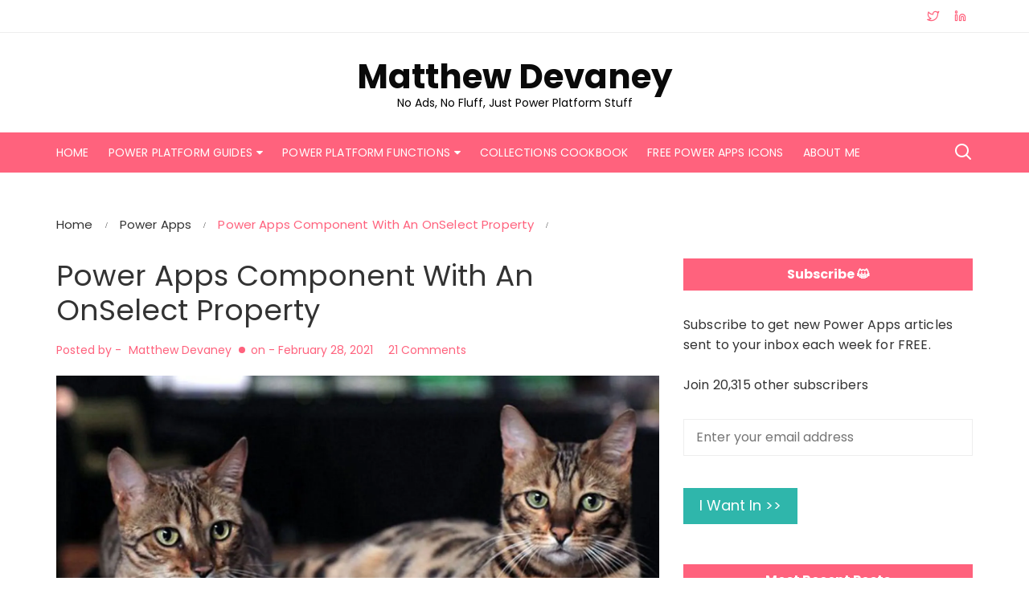

--- FILE ---
content_type: text/html; charset=UTF-8
request_url: https://www.matthewdevaney.com/power-apps-component-with-an-onselect-property/
body_size: 48999
content:
		<!doctype html>
		<html lang="en-US">
	 	<head>
		<meta charset="UTF-8">
		<meta name="viewport" content="width=device-width, initial-scale=1">
		<meta name="apple-mobile-web-app-capable" content="yes"> 
		<meta name="apple-mobile-web-app-status-bar-style" content="black">
		<link rel="profile" href="https://gmpg.org/xfn/11">
		<meta name='robots' content='index, follow, max-image-preview:large, max-snippet:-1, max-video-preview:-1' />

	<!-- This site is optimized with the Yoast SEO plugin v26.7 - https://yoast.com/wordpress/plugins/seo/ -->
	<title>Power Apps Component With An OnSelect Property - Matthew Devaney</title><style id="wphb-used-css-post">@charset "UTF-8";.wp-block-button__link{box-sizing:border-box;display:inline-block;text-align:center;word-break:break-word}ul{box-sizing:border-box}:root{--wp--preset--font-size--normal:16px;--wp--preset--font-size--huge:42px}.screen-reader-text{border:0;clip:rect(1px,1px,1px,1px);clip-path:inset(50%);height:1px;margin:-1px;overflow:hidden;padding:0;position:absolute;width:1px;word-wrap:normal!important}.wp-block-button__link{color:#fff;background-color:#32373c;border-radius:9999px;box-shadow:none;text-decoration:none;padding:calc(.667em + 2px) calc(1.333em + 2px);font-size:1.125em}:root{--wp--preset--aspect-ratio--square:1;--wp--preset--aspect-ratio--4-3:4/3;--wp--preset--aspect-ratio--3-4:3/4;--wp--preset--aspect-ratio--3-2:3/2;--wp--preset--aspect-ratio--2-3:2/3;--wp--preset--aspect-ratio--16-9:16/9;--wp--preset--aspect-ratio--9-16:9/16;--wp--preset--color--black:#000000;--wp--preset--color--cyan-bluish-gray:#abb8c3;--wp--preset--color--white:#ffffff;--wp--preset--color--pale-pink:#f78da7;--wp--preset--color--vivid-red:#cf2e2e;--wp--preset--color--luminous-vivid-orange:#ff6900;--wp--preset--color--luminous-vivid-amber:#fcb900;--wp--preset--color--light-green-cyan:#7bdcb5;--wp--preset--color--vivid-green-cyan:#00d084;--wp--preset--color--pale-cyan-blue:#8ed1fc;--wp--preset--color--vivid-cyan-blue:#0693e3;--wp--preset--color--vivid-purple:#9b51e0;--wp--preset--gradient--vivid-cyan-blue-to-vivid-purple:linear-gradient(135deg,rgba(6,147,227,1) 0%,rgb(155,81,224) 100%);--wp--preset--gradient--light-green-cyan-to-vivid-green-cyan:linear-gradient(135deg,rgb(122,220,180) 0%,rgb(0,208,130) 100%);--wp--preset--gradient--luminous-vivid-amber-to-luminous-vivid-orange:linear-gradient(135deg,rgba(252,185,0,1) 0%,rgba(255,105,0,1) 100%);--wp--preset--gradient--luminous-vivid-orange-to-vivid-red:linear-gradient(135deg,rgba(255,105,0,1) 0%,rgb(207,46,46) 100%);--wp--preset--gradient--very-light-gray-to-cyan-bluish-gray:linear-gradient(135deg,rgb(238,238,238) 0%,rgb(169,184,195) 100%);--wp--preset--gradient--cool-to-warm-spectrum:linear-gradient(135deg,rgb(74,234,220) 0%,rgb(151,120,209) 20%,rgb(207,42,186) 40%,rgb(238,44,130) 60%,rgb(251,105,98) 80%,rgb(254,248,76) 100%);--wp--preset--gradient--blush-light-purple:linear-gradient(135deg,rgb(255,206,236) 0%,rgb(152,150,240) 100%);--wp--preset--gradient--blush-bordeaux:linear-gradient(135deg,rgb(254,205,165) 0%,rgb(254,45,45) 50%,rgb(107,0,62) 100%);--wp--preset--gradient--luminous-dusk:linear-gradient(135deg,rgb(255,203,112) 0%,rgb(199,81,192) 50%,rgb(65,88,208) 100%);--wp--preset--gradient--pale-ocean:linear-gradient(135deg,rgb(255,245,203) 0%,rgb(182,227,212) 50%,rgb(51,167,181) 100%);--wp--preset--gradient--electric-grass:linear-gradient(135deg,rgb(202,248,128) 0%,rgb(113,206,126) 100%);--wp--preset--gradient--midnight:linear-gradient(135deg,rgb(2,3,129) 0%,rgb(40,116,252) 100%);--wp--preset--font-size--small:13px;--wp--preset--font-size--medium:20px;--wp--preset--font-size--large:36px;--wp--preset--font-size--x-large:42px;--wp--preset--spacing--20:0.44rem;--wp--preset--spacing--30:0.67rem;--wp--preset--spacing--40:1rem;--wp--preset--spacing--50:1.5rem;--wp--preset--spacing--60:2.25rem;--wp--preset--spacing--70:3.38rem;--wp--preset--spacing--80:5.06rem;--wp--preset--shadow--natural:6px 6px 9px rgba(0, 0, 0, 0.2);--wp--preset--shadow--deep:12px 12px 50px rgba(0, 0, 0, 0.4);--wp--preset--shadow--sharp:6px 6px 0px rgba(0, 0, 0, 0.2);--wp--preset--shadow--outlined:6px 6px 0px -3px rgba(255, 255, 255, 1),6px 6px rgba(0, 0, 0, 1);--wp--preset--shadow--crisp:6px 6px 0px rgba(0, 0, 0, 1)}.simple-banner{width:100%;text-align:center;position:relative;display:block}#comments p{float:none!important}#wpdcom *{box-sizing:border-box;line-height:initial}#wpdcom i{margin:0}#comments #wpdcom span,#wpdcom span{display:inline;letter-spacing:inherit;text-transform:none;font-size:1em}#wpdcom form{margin:0;padding:0;border:none;background:0 0}#wpdcom input:required{box-shadow:0 0 1px #555}#wpdcom button{min-height:auto;min-width:auto;max-width:auto;min-height:auto;display:inline-block;font-weight:400;text-transform:none}#wpdcom .avatar{padding:0;margin:0 auto;float:none;display:inline;height:auto;border:none;border-radius:0;box-shadow:none}#wpdcom .wpdiscuz-hidden{display:none}#wpdcom .clearfix{clear:both}#wpdcom .wpdlb{clip:rect(1px,1px,1px,1px);clip-path:inset(50%);height:1px;width:1px;margin:-1px;overflow:hidden;padding:0;position:absolute}[wpd-tooltip]{position:relative}[wpd-tooltip]::before{content:"";position:absolute;top:-8px;left:50%;transform:translateX(-50%);border-width:7px 7px 0 7px;border-style:solid;border-color:#555 transparent transparent transparent;z-index:100;opacity:0}[wpd-tooltip]::after{content:attr(wpd-tooltip);position:absolute;left:50%;top:-8px;transform:translateX(-50%) translateY(-100%);background:#555;text-align:center;color:#fff;padding:8px 10px;font-size:11px;line-height:1.5;min-width:6vw;border-width:0;border-radius:4px;z-index:99;opacity:0;text-transform:none}[wpd-tooltip-position=left]::before{left:0;top:50%;margin-left:-11px;transform:translatey(-50%) rotate(-90deg)}[wpd-tooltip-position=left]::after{left:0;top:50%;margin-left:-8px;transform:translateX(-100%) translateY(-50%)}#wpdcom .wpdiscuz-subscribe-bar{width:100%;box-sizing:border-box;padding:15px 0 5px 0;margin-bottom:0}#wpdcom .wpdiscuz-subscribe-bar form{display:flex;flex-wrap:wrap;justify-content:flex-start;flex-direction:row;align-items:center;margin-bottom:10px}#wpdcom .wpdiscuz-subscribe-form-intro{font-size:14px;display:block;padding:3px 10px 3px 1px;line-height:20px;box-sizing:border-box;white-space:nowrap}#wpdcom .wpdiscuz-subscribe-form-option{flex-grow:1;font-size:13px;display:block;padding-right:5px;box-sizing:border-box}#wpdcom .wpdiscuz-subscribe-form-email{font-size:14px;display:block;padding:0 5px 0 0;box-sizing:border-box;width:30%}#wpdcom .wpdiscuz-subscribe-form-button{font-size:14px;display:block;box-sizing:border-box}#wpdcom .wpdiscuz-subscribe-form-email input[type=email]{font-size:13px!important;padding:3px!important;width:100%!important;height:auto!important;line-height:20px!important;box-sizing:border-box!important;clear:both;float:none;margin:0}#wpdcom .wpdiscuz-subscribe-form-button input[type=submit]{font-size:16px!important;min-height:29px!important;height:29px!important;padding:1px 3px 5px 3px!important;min-width:40px;line-height:14px!important;box-sizing:border-box!important;border:1px solid #ddd;clear:both;float:none;margin:0}#wpdcom .wpdiscuz-subscribe-bar #wpdiscuz_subscription_button{box-shadow:none;font-weight:700;letter-spacing:0}#wpdcom .wpd-form .wpdiscuz-textarea-wrap{display:flex;flex-wrap:nowrap;flex-direction:row;justify-content:space-between;padding:20px 0;align-items:center}#wpdcom .wpd-form .wpdiscuz-textarea-wrap [id^=wpd-editor-wraper]{flex-grow:1;position:relative;width:100%}#wpdcom .wpd-form .wpdiscuz-textarea-wrap [id^=wpd-editor-wraper] textarea{width:100%}#wpdcom .wpd-form .wpd-avatar{margin-right:15px;border-radius:100%;text-align:left;flex-shrink:0;align-self:flex-start}#wpdcom .wpd-form .wpd-avatar img,#wpdcom .wpd-form .wpd-avatar img.avatar{width:56px;height:56px;max-width:56px;border-radius:100%;border:1px solid #ccc;padding:2px;background-color:#fff;vertical-align:middle;text-align:center}#wpdcom .wpd-form .wpdiscuz-textarea-wrap textarea{height:54px;border-radius:5px;border:1px solid #ccc;width:100%;padding:10px 15px;font-size:14px;box-shadow:inset 1px 1px 8px rgba(0,0,0,.1);font-family:inherit;outline:0;resize:none}#wpdcom .wpd-form .wpdiscuz-textarea-wrap textarea::-moz-placeholder{line-height:28px;color:#666;font-size:16px}#wpdcom .wpd-form .wpdiscuz-textarea-wrap textarea::-webkit-input-placeholder{line-height:28px;color:#666;font-size:16px}#wpdcom .wpd-form .wpdiscuz-textarea-wrap textarea:-ms-input-placeholder{line-height:28px;color:#666;font-size:16px}#wpdcom .wpd-form.wpd-secondary-form-wrapper{margin-bottom:25px}#wpdcom .wpd-form.wpd-secondary-form-wrapper .wpdiscuz-textarea-wrap{padding-top:10px}#wpdcom .wpd-form .wpdiscuz-textarea-wrap{padding-bottom:10px}#wpdcom .wpd-form .wpdiscuz-textarea-wrap .wpd-editor-buttons-right{float:right}#wpdcom button,#wpdcom input[type=submit]{margin:inherit}#wpdcom .wpd-prim-button{border:none;font-family:"Arial Hebrew",Arial,sans-serif;font-size:14px;line-height:24px;padding:4px 20px;letter-spacing:1px;box-shadow:1px 1px 3px -1px #bbb;border-radius:3px;max-width:none;max-width:none}#wpdcom .wc-field-submit input[type=submit]{margin-left:2%}#wpdcom .wpd_label{margin:1px 0 5px 0;padding:0;display:inline-block}#wpdcom .wpd_label,#wpdcom .wpd_label span{display:inline-block}#wpdcom .wpd_label input[type=checkbox].wpd_label__checkbox{display:none}#wpdcom .wpd_label__checkbox{display:none}#wpdcom .wpd_label__check{display:inline-block;border:0;border-radius:0;vertical-align:middle;text-align:center;margin:0 3px 0 0}#wpdcom .wpd_label__check i.wpdicon{font-size:15px;line-height:20px;padding:4px 5px;width:32px;margin:0}#wpdcom .wpd_label__check i.wpdicon-on{display:none}#wpdcom .wpd_label__check i.wpdicon-off{display:inline-block;color:#aaa;border:1px solid #ddd}#wpdcom .wpd-editor-char-counter{font-size:9px;padding:3px 5px 2px;position:absolute;right:0;z-index:10;color:#888}#wpdcom.wpdiscuz_unauth .wc-field-submit{padding-top:15px}#wpdcom .wpd-form-foot{margin-left:70px}#wpdcom .wpd-form-row .wpdiscuz-item{clear:both}#wpdcom .wpd-form-row .wpd-form-col-left{width:49%;float:left;margin:0;text-align:left;padding:0}#wpdcom .wpd-form-row .wpd-form-col-right{width:49%;float:right;margin:0;text-align:right;padding:0}#wpdcom .wpd-form-row .wpd-form-col-left .wpdiscuz-item{text-align:left}#wpdcom .wpd-form-row .wpdiscuz-item{width:100%;vertical-align:baseline;padding:1px 0 7px 0;position:relative}#wpdcom .wpd-form-row .wpd-field{width:100%;line-height:20px;color:#777;display:inline-block;float:none;clear:both;margin:0;box-sizing:border-box;padding-top:2%;padding-bottom:2%;font-size:14px;border-radius:3px;vertical-align:baseline}#wpdcom .wpd-form-row .wpd-has-icon .wpd-field{padding-left:30px}#wpdcom .wpd-form-row .wpdiscuz-item .wpd-field-icon{display:inline-block;font-size:16px;line-height:16px;opacity:.3;padding:0;margin:0;position:absolute;top:9px;left:8px;width:20px;text-align:left}#wpdcom .wpd-form-row .wpdiscuz-item input[type=email],#wpdcom .wpd-form-row .wpdiscuz-item input[type=text]{height:32px}.wpdiscuz_select{background:url("data:image/png; base64,iVBORw0KGgoAAAANSUhEUgAAAB4AAAANCAYAAAC+ct6XAAAAGXRFWHRTb2Z0d2FyZQBBZG9iZSBJbWFnZVJlYWR5ccllPAAAAyJpVFh0WE1MOmNvbS5hZG9iZS54bXAAAAAAADw/eHBhY2tldCBiZWdpbj0i77u/[base64]/Pk5mU4QAAACUSURBVHjaYmRgYJD6////MwY6AyaGAQIspCieM2cOjKkIxCFA3A0TSElJoZ3FUCANxAeAWA6IOYG4iR5BjWwpCDQCcSnNgxoIVJCDFwnwA/FHWlp8EIpHSKoGgiggLkITewrEcbQO6mVAbAbE+VD+a3IsJTc7FQAxDxD7AbEzEF+jR1DDywtoCr9DbhwzDlRZDRBgACYqHJO9bkklAAAAAElFTkSuQmCC") #fefefe no-repeat scroll right center!important;border-radius:0;border:1px solid #d3d3d3!important;box-shadow:none!important;height:28px!important;padding:3px 22px 3px 8px!important;font-size:13px!important;-moz-appearance:none!important;-webkit-appearance:none!important;outline:0 none!important;text-indent:.01px;text-overflow:""!important;width:100%!important;box-sizing:border-box!important;line-height:20px!important;clear:both;float:none!important;margin:0!important}#wpdcom .wc-field-submit{text-align:right;padding:1px 2px 0 0;display:flex;flex-wrap:wrap;justify-content:flex-end;align-items:flex-start}#wpdcom .wpd-form-col-left div:last-of-type,#wpdcom .wpd-form-col-right div:last-of-type{border-bottom:none}#wpdcom .wpdiscuz-sort-buttons{display:none;position:absolute;flex-direction:column;background-color:#fff;border:1px solid #ccc;padding:5px;border-radius:3px;width:100%;left:0;top:32px;z-index:9}#wpdcom .wpdiscuz-sort-buttons .wpdiscuz-sort-button{padding:5px 0}#wpdiscuz-comment-message{position:fixed;top:38px;right:5px;width:400px;z-index:99999;font-size:14px;line-height:20px}#wpd-editor-source-code-wrapper-bg{display:none;position:fixed;top:0;left:0;background-color:rgba(0,0,0,.6);width:100%;z-index:9999999;height:100%}#wpd-editor-source-code-wrapper{display:none;width:50%;height:350px;position:fixed;top:50%;left:50%;transform:translate(-50%,-50%);background-color:#fff;z-index:99999991;justify-content:center;align-items:center;padding:5px;border-radius:5px;text-align:right}#wpd-editor-source-code{height:300px;width:100%;resize:none}#wpd-insert-source-code{padding:3px 40px;margin-top:5px}#wpdiscuz-loading-bar{position:fixed;top:6px;right:12px;width:32px;height:25px;border:0;background-image:url('https://www.matthewdevaney.com/wp-content/plugins/wpdiscuz/assets/img/loading.gif');z-index:999999;display:none}#wpdcom .wpd-comment-info-bar{display:none;padding:10px;margin:20px auto 0 auto;flex-direction:row;justify-content:space-between;font-size:14px}#wpdcom .wpd-current-view{padding:3px;color:#555}#wpdcom .wpd-comment-info-bar .wpd-current-view i{margin-right:6px;font-size:18px}#wpdcom .wpd-filter-view-all{color:#fff;background:#999;padding:5px 20px;font-size:13px;border-radius:3px}#wpdcom .wpd-avatar img{border-color:#999}@media screen and (max-width:600px){#wpdcom .wpd-form .wpd-avatar{display:none}#wpdcom .wpd-form.wpd-form-wrapper{padding-right:5px}#wpdcom .wpdiscuz_select{font-size:16px!important}#wpdcom .wpdiscuz-subscribe-form-email{font-size:16px;display:block;padding:10px 0 0 0;width:98%;margin:0 auto}#wpdcom .wpdiscuz-subscribe-form-email input[type=email]{font-size:16px!important}#wpdcom .wpd-form .wpd-form-foot{margin-left:0}#wpdcom .wpd-form-row .wpd-form-col-left,#wpdcom .wpd-form-row .wpd-form-col-right{width:100%;float:none}#wpdcom .wpd-form-row .wpd-field,#wpdcom .wpd-form-row .wpdiscuz-item input[type=email],#wpdcom .wpd-form-row .wpdiscuz-item input[type=text],#wpdcom select,#wpdcom textarea{font-size:16px!important;height:auto}#wpdiscuz-comment-message{width:97%}#wpdcom .wpdiscuz-subscribe-form-button{width:99%;margin-top:8px}#wpdcom .wpdiscuz-subscribe-bar #wpdiscuz_subscription_button{width:100%;min-height:20px!important;height:26px!important}}#wpdcom .wpd-form-row .wpdiscuz-item input[type=email],#wpdcom .wpd-form-row .wpdiscuz-item input[type=text],#wpdcom select,#wpdcom textarea{border:1px solid #ddd;color:#777}#wpdcom .wpd-comment-info-bar{border:1px dashed #ff8297;background:#fff0f2}#wpdcom .wpd-comment-info-bar .wpd-current-view i{color:#ff627d}#wpdcom .wpd-prim-button{background-color:#ff627d;color:#fff}#wpdcom .wpd_label__check i.wpdicon-on{color:#ff627d;border:1px solid #ffb1be}.far,.fas{-moz-osx-font-smoothing:grayscale;-webkit-font-smoothing:antialiased;display:inline-block;font-style:normal;font-variant:normal;text-rendering:auto;line-height:1}.fa-user:before{content:"\f007"}.fa-image:before{content:"\f03e"}.fa-link:before{content:"\f0c1"}.fa-bell:before{content:"\f0f3"}.fa-quote-left:before{content:"\f10d"}.fa-bell-slash:before{content:"\f1f6"}.fa-at:before{content:"\f1fa"}@font-face{font-family:"Font Awesome 5 Free";font-style:normal;font-weight:400;font-display:block;src:url(https://www.matthewdevaney.com/wp-content/plugins/wpdiscuz/assets/third-party/font-awesome-5.13.0/webfonts/fa-regular-400.eot);src:url(https://www.matthewdevaney.com/wp-content/plugins/wpdiscuz/assets/third-party/font-awesome-5.13.0/webfonts/fa-regular-400.eot?#iefix) format("embedded-opentype"),url(https://www.matthewdevaney.com/wp-content/plugins/wpdiscuz/assets/third-party/font-awesome-5.13.0/webfonts/fa-regular-400.woff2) format("woff2"),url(https://www.matthewdevaney.com/wp-content/plugins/wpdiscuz/assets/third-party/font-awesome-5.13.0/webfonts/fa-regular-400.woff) format("woff"),url(https://www.matthewdevaney.com/wp-content/plugins/wpdiscuz/assets/third-party/font-awesome-5.13.0/webfonts/fa-regular-400.ttf) format("truetype"),url(https://www.matthewdevaney.com/wp-content/plugins/wpdiscuz/assets/third-party/font-awesome-5.13.0/webfonts/fa-regular-400.svg#fontawesome) format("svg")}.far{font-weight:400}@font-face{font-family:"Font Awesome 5 Free";font-style:normal;font-weight:900;font-display:block;src:url(https://www.matthewdevaney.com/wp-content/plugins/wpdiscuz/assets/third-party/font-awesome-5.13.0/webfonts/fa-solid-900.eot);src:url(https://www.matthewdevaney.com/wp-content/plugins/wpdiscuz/assets/third-party/font-awesome-5.13.0/webfonts/fa-solid-900.eot?#iefix) format("embedded-opentype"),url(https://www.matthewdevaney.com/wp-content/plugins/wpdiscuz/assets/third-party/font-awesome-5.13.0/webfonts/fa-solid-900.woff2) format("woff2"),url(https://www.matthewdevaney.com/wp-content/plugins/wpdiscuz/assets/third-party/font-awesome-5.13.0/webfonts/fa-solid-900.woff) format("woff"),url(https://www.matthewdevaney.com/wp-content/plugins/wpdiscuz/assets/third-party/font-awesome-5.13.0/webfonts/fa-solid-900.ttf) format("truetype"),url(https://www.matthewdevaney.com/wp-content/plugins/wpdiscuz/assets/third-party/font-awesome-5.13.0/webfonts/fa-solid-900.svg#fontawesome) format("svg")}.far,.fas{font-family:"Font Awesome 5 Free"}.fas{font-weight:900}#wpdcom .wmu-hide{display:none!important}#wpdcom .wmu-upload-wrap{float:right}#wpdcom .wmu-add{margin:0 2px;color:#aaa;display:inline}#wpdcom .wmu-add i{color:#444}#wpdcom .wmu-add input[type=file]{visibility:hidden;display:none}#wpdcom .wmu-tabs{width:100%;padding:8px 0 17px 0;margin:1px 0 0 0;border-top:1px dotted #ddd;text-align:left}#wpdcom .wmu-action-wrap{width:100%;margin:0;padding:0;text-align:left}.lity-hide{display:none}@font-face{font-family:Poppins;font-style:normal;font-weight:400;font-display:swap;src:url('//www.matthewdevaney.com/wp-content/uploads/omgf/cream-blog-pro-fonts-mod-qml6o/poppins-normal-latin-ext-400.woff2') format('woff2');unicode-range:U+0100-02BA,U+02BD-02C5,U+02C7-02CC,U+02CE-02D7,U+02DD-02FF,U+0304,U+0308,U+0329,U+1D00-1DBF,U+1E00-1E9F,U+1EF2-1EFF,U+2020,U+20A0-20AB,U+20AD-20C0,U+2113,U+2C60-2C7F,U+A720-A7FF}@font-face{font-family:Poppins;font-style:normal;font-weight:400;font-display:swap;src:url('//www.matthewdevaney.com/wp-content/uploads/omgf/cream-blog-pro-fonts-mod-qml6o/poppins-normal-latin-400.woff2') format('woff2');unicode-range:U+0000-00FF,U+0131,U+0152-0153,U+02BB-02BC,U+02C6,U+02DA,U+02DC,U+0304,U+0308,U+0329,U+2000-206F,U+20AC,U+2122,U+2191,U+2193,U+2212,U+2215,U+FEFF,U+FFFD}@font-face{font-family:Poppins;font-style:normal;font-weight:600;font-display:swap;src:url('//www.matthewdevaney.com/wp-content/uploads/omgf/cream-blog-pro-fonts-mod-qml6o/poppins-normal-latin-ext-600.woff2') format('woff2');unicode-range:U+0100-02BA,U+02BD-02C5,U+02C7-02CC,U+02CE-02D7,U+02DD-02FF,U+0304,U+0308,U+0329,U+1D00-1DBF,U+1E00-1E9F,U+1EF2-1EFF,U+2020,U+20A0-20AB,U+20AD-20C0,U+2113,U+2C60-2C7F,U+A720-A7FF}@font-face{font-family:Poppins;font-style:normal;font-weight:600;font-display:swap;src:url('//www.matthewdevaney.com/wp-content/uploads/omgf/cream-blog-pro-fonts-mod-qml6o/poppins-normal-latin-600.woff2') format('woff2');unicode-range:U+0000-00FF,U+0131,U+0152-0153,U+02BB-02BC,U+02C6,U+02DA,U+02DC,U+0304,U+0308,U+0329,U+2000-206F,U+20AC,U+2122,U+2191,U+2193,U+2212,U+2215,U+FEFF,U+FFFD}@font-face{font-family:Poppins;font-style:normal;font-weight:700;font-display:swap;src:url('//www.matthewdevaney.com/wp-content/uploads/omgf/cream-blog-pro-fonts-mod-qml6o/poppins-normal-latin-ext-700.woff2') format('woff2');unicode-range:U+0100-02BA,U+02BD-02C5,U+02C7-02CC,U+02CE-02D7,U+02DD-02FF,U+0304,U+0308,U+0329,U+1D00-1DBF,U+1E00-1E9F,U+1EF2-1EFF,U+2020,U+20A0-20AB,U+20AD-20C0,U+2113,U+2C60-2C7F,U+A720-A7FF}@font-face{font-family:Poppins;font-style:normal;font-weight:700;font-display:swap;src:url('//www.matthewdevaney.com/wp-content/uploads/omgf/cream-blog-pro-fonts-mod-qml6o/poppins-normal-latin-700.woff2') format('woff2');unicode-range:U+0000-00FF,U+0131,U+0152-0153,U+02BB-02BC,U+02C6,U+02DA,U+02DC,U+0304,U+0308,U+0329,U+2000-206F,U+20AC,U+2122,U+2191,U+2193,U+2212,U+2215,U+FEFF,U+FFFD}*,::after,::before{-webkit-box-sizing:border-box;box-sizing:border-box}html{font-family:sans-serif;line-height:1.15;-webkit-text-size-adjust:100%;-ms-text-size-adjust:100%;-ms-overflow-style:scrollbar}@-ms-viewport{width:device-width}article,aside,header,main,nav,section{display:block}body{margin:0;font-family:-apple-system,BlinkMacSystemFont,"Segoe UI",Roboto,"Helvetica Neue",Arial,sans-serif,"Apple Color Emoji","Segoe UI Emoji","Segoe UI Symbol";font-size:1rem;font-weight:400;line-height:1.5;color:#212529;text-align:left;background-color:#fff}h1,h3{margin-top:0;margin-bottom:.5rem}p{margin-top:0;margin-bottom:1rem}ul{margin-top:0;margin-bottom:1rem}ul ul{margin-bottom:0}a{color:#007bff;text-decoration:none;background-color:transparent;-webkit-text-decoration-skip:objects}img{vertical-align:middle;border-style:none}label{display:inline-block;margin-bottom:.5rem}button{border-radius:0}button,input,select,textarea{margin:0;font-family:inherit;font-size:inherit;line-height:inherit}button,input{overflow:visible}button,select{text-transform:none}[type=submit],button{-webkit-appearance:button}[type=submit]::-moz-focus-inner,button::-moz-focus-inner{padding:0;border-style:none}input[type=checkbox]{-webkit-box-sizing:border-box;box-sizing:border-box;padding:0}textarea{overflow:auto;resize:vertical}[type=search]{outline-offset:-2px;-webkit-appearance:none}[type=search]::-webkit-search-cancel-button,[type=search]::-webkit-search-decoration{-webkit-appearance:none}::-webkit-file-upload-button{font:inherit;-webkit-appearance:button}@-ms-viewport{width:device-width}html{-webkit-box-sizing:border-box;box-sizing:border-box;-ms-overflow-style:scrollbar}*,::after,::before{-webkit-box-sizing:inherit;box-sizing:inherit}.row{display:-webkit-box;display:-ms-flexbox;display:flex;-ms-flex-wrap:wrap;flex-wrap:wrap;margin-right:-15px;margin-left:-15px}.col-12,.col-lg-4,.col-lg-8,.col-md-12,.col-sm-12{position:relative;width:100%;min-height:1px;padding-right:15px;padding-left:15px}.col-12{-webkit-box-flex:0;-ms-flex:0 0 100%;flex:0 0 100%;max-width:100%}@media (min-width:576px){.col-sm-12{-webkit-box-flex:0;-ms-flex:0 0 100%;flex:0 0 100%;max-width:100%}}@media (min-width:768px){.col-md-12{-webkit-box-flex:0;-ms-flex:0 0 100%;flex:0 0 100%;max-width:100%}}@media (min-width:992px){.col-lg-4{-webkit-box-flex:0;-ms-flex:0 0 33.333333%;flex:0 0 33.333333%;max-width:33.333333%}.col-lg-8{-webkit-box-flex:0;-ms-flex:0 0 66.666667%;flex:0 0 66.666667%;max-width:66.666667%}}@-webkit-keyframes fadeOut{0%{opacity:1}100%{opacity:0}}@keyframes fadeOut{0%{opacity:1}100%{opacity:0}}@-webkit-keyframes fadeInUp{from{opacity:0;-webkit-transform:translate3d(0,100%,0);transform:translate3d(0,100%,0)}to{opacity:1;-webkit-transform:translate3d(0,0,0);transform:translate3d(0,0,0)}}@keyframes fadeInUp{from{opacity:0;-webkit-transform:translate3d(0,100%,0);transform:translate3d(0,100%,0)}to{opacity:1;-webkit-transform:translate3d(0,0,0);transform:translate3d(0,0,0)}}@-webkit-keyframes fadeOut{from{opacity:1}to{opacity:0}}@keyframes fadeOut{from{opacity:1}to{opacity:0}}h1{font-size:42px}h3{font-size:33px}h1,h3{line-height:1.2;font-family:Raleway,sans-serif;font-weight:400;padding:0;margin:0;letter-spacing:0}@font-face{font-family:FontAwesome;src:url("https://www.matthewdevaney.com/wp-content/themes/cream-blog-pro/assets/dist/fonts/fontAwesome/fontawesome-webfont.eot?v=4.7.0");src:url("https://www.matthewdevaney.com/wp-content/themes/cream-blog-pro/assets/dist/fonts/fontAwesome/fontawesome-webfont.eot?#iefix&v=4.7.0") format("embedded-opentype"),url("https://www.matthewdevaney.com/wp-content/themes/cream-blog-pro/assets/dist/fonts/fontAwesome/fontawesome-webfont.woff2?v=4.7.0") format("woff2"),url("https://www.matthewdevaney.com/wp-content/themes/cream-blog-pro/assets/dist/fonts/fontAwesome/fontawesome-webfont.woff?v=4.7.0") format("woff"),url("https://www.matthewdevaney.com/wp-content/themes/cream-blog-pro/assets/dist/fonts/fontAwesome/fontawesome-webfont.ttf?v=4.7.0") format("truetype"),url("https://www.matthewdevaney.com/wp-content/themes/cream-blog-pro/assets/dist/fonts/fontAwesome/fontawesome-webfont.svg?v=4.7.0#fontawesomeregular") format("svg");font-weight:400;font-style:normal}.fa-user:before{content:"\f007"}.fa-image:before{content:"\f03e"}.fa-bell:before{content:"\f0f3"}.fa-link:before{content:"\f0c1"}.fa-quote-left:before{content:"\f10d"}.fa-bell-slash:before{content:"\f1f6"}.fa-at:before{content:"\f1fa"}.far,.fas{-moz-osx-font-smoothing:grayscale;-webkit-font-smoothing:antialiased;display:inline-block;font-style:normal;font-variant:normal;text-rendering:auto;line-height:1}.fa-at:before{content:""}.fa-bell:before{content:""}.fa-bell-slash:before{content:""}.fa-image:before{content:""}.fa-link:before{content:""}.fa-quote-left:before{content:""}.fa-user:before{content:""}@font-face{font-family:"Font Awesome 5 Free";font-style:normal;font-weight:900;src:url(https://www.matthewdevaney.com/wp-content/themes/cream-blog-pro/assets/dist/fonts/fontAwesome/fa-solid-900.eot);src:url(https://www.matthewdevaney.com/wp-content/themes/cream-blog-pro/assets/dist/fonts/fontAwesome/fa-solid-900.eot?#iefix) format("embedded-opentype"),url(https://www.matthewdevaney.com/wp-content/themes/cream-blog-pro/assets/dist/fonts/fontAwesome/fa-solid-900.woff2) format("woff2"),url(https://www.matthewdevaney.com/wp-content/themes/cream-blog-pro/assets/dist/fonts/fontAwesome/fa-solid-900.woff) format("woff"),url(https://www.matthewdevaney.com/wp-content/themes/cream-blog-pro/assets/dist/fonts/fontAwesome/fa-solid-900.ttf) format("truetype")}.far,.fas{font-family:"Font Awesome 5 Free"}.fas{font-weight:900}@font-face{font-family:feather;src:url("https://www.matthewdevaney.com/wp-content/themes/cream-blog-pro/assets/dist/fonts/feather/feather.eot?t=1525787366991");src:url("https://www.matthewdevaney.com/wp-content/themes/cream-blog-pro/assets/dist/fonts/feather/feather.eot?t=1525787366991#iefix") format("embedded-opentype"),url("https://www.matthewdevaney.com/wp-content/themes/cream-blog-pro/assets/dist/fonts/feather/feather.woff?t=1525787366991") format("woff"),url("https://www.matthewdevaney.com/wp-content/themes/cream-blog-pro/assets/dist/fonts/feather/feather.ttf?t=1525787366991") format("truetype")}.feather{font-family:feather!important;speak:none;font-style:normal;font-weight:400;font-variant:normal;text-transform:none;line-height:1;-webkit-font-smoothing:antialiased;-moz-osx-font-smoothing:grayscale}.icon-search:before{content:"\e8bd"}.icon-twitter:before{content:"\e8e0"}.icon-linkedin:before{content:"\e91f"}.screen-reader-text{border:0;clip:rect(1px,1px,1px,1px);-webkit-clip-path:inset(50%);clip-path:inset(50%);height:1px;margin:-1px;overflow:hidden;padding:0;position:absolute!important;width:1px;word-wrap:normal!important}.hentry{margin:0 0 1.5em}.primary-menu-wrap{position:relative}.main-navigation ul{margin:0;list-style:none}.main-navigation ul li{display:inline-block;position:relative}.main-navigation ul li a{font-size:16px;padding:0 20px;display:block;line-height:inherit;position:relative}.main-navigation>ul>li>a{font-size:14px;font-weight:500;text-transform:uppercase}.main-navigation ul li:last-child a:after{display:none}.main-navigation ul li .sub-menu{display:none;position:absolute;top:100%;left:0;z-index:99999;background:#fff;min-width:250px;text-align:left;opacity:0;visibility:hidden;box-shadow:0 0 5px rgba(0,0,0,.1);-o-box-shadow:0 0 5px rgba(0,0,0,.1);-moz-box-shadow:0 0 5px rgba(0,0,0,.1);-webkit-box-shadow:0 0 5px rgba(0,0,0,.1);-ms-box-shadow:0 0 5px rgba(0,0,0,.1);animation:.4s .1s fadeOut both;-moz-animation:.4s .1s fadeOut both;-webkit-animation:.4s .1s fadeOut both;-o-animation:.4s .1s fadeOut both;-ms-animation:0.4s 0.1s fadeOut both}.main-navigation ul li .sub-menu li{display:block;padding:0}.main-navigation ul li .sub-menu li a{padding:12px 15px;border-bottom:1px solid #eee;border-right:none;line-height:1.4em}.main-navigation ul li .sub-menu li:last-child a{border-bottom:none}.main-navigation>ul>li.menu-item-has-children>a:after{content:'\f0d7';font-family:fontawesome;display:inline-block;font-size:14px;padding-left:5px}.menu-toggle{display:none;padding:15px 0;font-size:0;font-weight:400}.menu-toggle span{display:block;width:20px;height:4px;margin-bottom:6px;background:#fff}.menu-toggle span:nth-child(2){width:30px}.menu-toggle span:nth-child(3){width:40px;margin-bottom:0}img{vertical-align:middle;max-width:100%;height:auto}body{line-height:1.6;font-weight:400;font-size:16px;color:#333;font-family:Poppins,sans-serif;letter-spacing:.15px;-webkit-font-smoothing:antialiased;-moz-osx-font-smoothing:grayscale;overflow:initial}a{color:#333;text-decoration:none}a:visited{text-decoration:none}p,ul{padding:0;margin:0}:focus{outline:0!important}input:-webkit-autofill{-webkit-box-shadow:0 0 0 1000px #fff inset!important}.cb-container:after,.cb-container:before,.cb-editor-contents-entry:before,.clearfix:after,.clearfix:before,.site-content:after,.site-content:before{content:'';display:table}.cb-container:after,.cb-editor-contents-entry:after,.clearfix:after,.site-content:after{clear:both}.cb-container{max-width:1170px;width:100%;padding-right:15px;padding-left:15px;margin:0 auto;background:0 0}.page-wrap{position:relative;z-index:2;background:#fff;margin:0 auto}.cb-row{display:-webkit-box;display:-ms-flexbox;display:flex;-ms-flex-wrap:wrap;flex-wrap:wrap;margin-right:-15px;margin-left:-15px}.cb-col{-webkit-box-flex:0;-ms-flex:0 0 33.333333%;flex:0 0 33.333333%;max-width:33.333333%;padding:0 15px}.metas-list{list-style:none;margin:20px 0}.metas-list li{display:inline-block;position:relative}.metas-list li a,.metas-list li span{position:relative;display:inline-block;color:#ff627d;padding-right:5px;font-size:12px;text-transform:uppercase;line-height:1;font-weight:500;letter-spacing:0}.metas-list li a::after{content:'';border-bottom:1px solid rgba(0,0,0,.5)}.metas-list li.posted-date{padding-left:15px}.metas-list li.posted-date::before{content:'';position:absolute;z-index:5;top:54%;bottom:unset;left:0;right:unset;-webkit-transform:translateY(-50%);transform:translateY(-50%);height:8px;width:8px;background:#ff627d;border-radius:50%}.social-icons-list{list-style:none}.social-icons-list li{display:inline-block}.social-icons-list li a{display:inline-block;line-height:30px;height:30px;width:30px;color:#333;font-size:14px}aside.secondary{padding-bottom:50px}.general-header .primary-menu-wrap{position:relative;display:-webkit-box;display:-ms-flexbox;display:flex;-ms-flex-wrap:wrap;flex-wrap:wrap}.general-header .main-navigation{-webkit-box-flex:0;-ms-flex:0 0 calc(100% - 60px);flex:0 0 calc(100% - 60px);max-width:calc(100% - 60px)}.general-header .nav-extraa{-webkit-box-flex:0;-ms-flex:0 0 60px;flex:0 0 60px;max-width:60px;text-align:right}.general-header .nav-extraa a{line-height:60px;height:60px;font-size:24px;padding:0}.header-style-4 .main-navigation>ul>li>a{color:#fff}#header-search{display:none;position:absolute;top:100%;right:0;z-index:15;width:400px;max-width:100%}#header-search form{background:#fff;padding:20px;border-top:3px solid #ff627d;overflow:auto;-webkit-animation:.3s 0s fadeInUp both;animation:.3s 0s fadeInUp both;box-shadow:0 2px 6px rgba(0,0,0,.2);-webkit-box-shadow:0 2px 6px rgba(0,0,0,.2);-o-box-shadow:0 2px 6px rgba(0,0,0,.2);-ms-box-shadow:0 2px 6px rgba(0,0,0,.2);-moz-box-shadow:0 2px 6px rgba(0,0,0,.2)}#header-search input[type=search],#header-search input[type=submit]{position:relative;height:43px;outline:0;font-weight:400;font-size:16px;color:#616161;padding-left:15px;border:none;border-radius:0;letter-spacing:0}#header-search input[type=search]{float:left;width:calc(100% - 100px);border-top:1px solid #eee;border-bottom:1px solid #eee;border-left:1px solid #eee;-webkit-border-top-left-radius:3px;-webkit-border-bottom-left-radius:3px;-moz-border-radius-topleft:3px;-moz-border-radius-bottomleft:3px;border-top-left-radius:3px;border-bottom-left-radius:3px;letter-spacing:0}#header-search input[type=submit]{float:right;background:#ff627d;color:#fff;width:100px;font-weight:400;line-height:inherit;padding:0 15px;border-radius:0;-webkit-border-top-right-radius:3px;-webkit-border-bottom-right-radius:3px;-moz-border-radius-topright:3px;-moz-border-radius-bottomright:3px;border-top-right-radius:3px;border-bottom-right-radius:3px}.site-branding a{display:inline-block}.main-navigation ul{text-align:right}.general-header .nav-extraa a{color:#fff;font-weight:400}.header-style-4{margin-bottom:50px}.header-style-4 .cb-navigation-main-outer{background:#ff627d}.header-style-4 .main-navigation ul{text-align:left}.header-style-4 .main-navigation>ul>li>a{line-height:50px;padding:0 20px 0 0;color:#fff}.general-header.header-style-4 .nav-extraa a{line-height:50px}.header-style-4 .cb-mid-header{padding:20px 0;box-shadow:0 1px 5px rgba(72,72,72,.1);-webkit-box-shadow:0 1px 5px rgba(72,72,72,.1);-o-box-shadow:0 1px 5px rgba(72,72,72,.1);-ms-box-shadow:0 1px 5px rgba(72,72,72,.1);-moz-box-shadow:0 1px 5px rgba(72,72,72,.1)}.header-style-4 .site-title{font-family:'Helvetica Neue',Arial,Halvetica,sans-serif;font-size:32px;font-weight:900;letter-spacing:0}.header-style-4 .cb-header-top{position:relative;background-size:cover;background-position:center center;background-repeat:no-repeat;background-color:#666}.header-style-4 .site-branding-holder{position:relative;z-index:10;text-align:center;vertical-align:middle;padding:130px 0}.header-style-4 .site-identity .site-title{font-family:'Helvetica Neue',Arial,Halvetica,sans-serif;font-size:32px;font-weight:900;letter-spacing:0;line-height:1;padding-bottom:0}.header-style-4 .site-identity .site-title a{color:#fff}.header-style-4 .site-identity .site-description{color:#c1c1c1;font-size:14px;text-transform:uppercase;line-height:1;font-weight:400;letter-spacing:0}.header-style-4 .main-navigation>ul>li>a{padding:0 20px 0 0}.header-style-4 .main-navigation>ul{text-align:left}.header-style-4 .cb-header-top{background:0 0;border-bottom:1px solid #eee}.header-style-4 .cb-header-top .cb-col{padding:0 15px}.header-style-4 .cb-header-top .left-col{-webkit-box-flex:0;-ms-flex:0 0 50%;flex:0 0 50%;max-width:50%}.header-style-4 .cb-header-top .right-col{-webkit-box-flex:0;-ms-flex:0 0 50%;flex:0 0 50%;max-width:50%}.header-style-4 .social-icons{text-align:right}.header-style-4 .social-icons li a{line-height:40px;height:40px;font-size:15px;text-align:center;color:#ff627d}.header-style-4 .cb-mid-header{padding:0;-webkit-box-shadow:none;box-shadow:none}.header-style-4 .site-branding-holder{padding:30px 0}.header-style-4 .site-identity .site-title{font-family:'Helvetica Neue',Arial,Halvetica,sans-serif;font-size:32px;font-weight:900;letter-spacing:0;line-height:1;padding-bottom:10px}.header-style-4 .site-identity .site-title a{color:#333}.header-style-4 .site-identity .site-description{color:#333;text-transform:inherit}.header-style-4 .main-navigation>ul{text-align:left}aside .widget{margin-bottom:30px}.widget .widget-title h3{font-family:Poppins,sans-serif;font-size:14px;font-style:normal;font-weight:600;text-transform:uppercase;letter-spacing:0;background:#ff627d;line-height:1;color:#fff;padding:12px 10px;text-align:center;margin-bottom:30px}.jetpack_subscription_widget input[type=email]{margin:30px 0;height:46px;border:1px solid #eee;padding-left:15px}.jetpack_subscription_widget #subscribe-email input{width:100%!important;max-width:100%}.cb-breadcrumb{display:block;margin-bottom:30px}.cb-breadcrumb ul{list-style:none}.cb-breadcrumb ul li,.cb-breadcrumb ul li a,.cb-breadcrumb ul li span{position:relative;display:inline-block;vertical-align:middle}.cb-breadcrumb ul li a,.cb-breadcrumb ul li span{font-size:16px}.cb-breadcrumb ul li.trail-end span{color:#ff627d}.breadcrumb-style-2 ul li a,.breadcrumb-style-2 ul li span{font-size:15px;font-weight:400}.breadcrumb-style-2 ul li span{margin-right:0}.breadcrumb-style-2 ul li a::after{content:"\f105";font-family:"Font Awesome 5 Free";display:inline-block;color:#333;padding:0 15px;line-height:1;font-size:10px}.breadcrumb-style-2 ul li.trail-end span{color:#ff627d}.page-title h1{position:relative;margin-bottom:30px;font-size:36px}.cb-page-entry{padding-bottom:50px}.cb-page-entry .single-thumbnail{padding-bottom:0;margin-bottom:40px;background:0 0}.cb-editor-contents-entry a{color:#ff627d;text-decoration:none;font-weight:400}.cb-editor-contents-entry p{margin:0 0 20px 0}.post-page-entry .page-title h1{margin-bottom:15px}.post-page-entry .metas-list{margin-top:0;margin-bottom:20px}#comments form label{display:block;padding-bottom:15px;margin:0;font-weight:400;color:#333}#comments form input,#comments form textarea{position:relative;height:38px;width:100%;font-weight:400;font-size:14px;color:#616161;padding:0 15px;margin-bottom:20px;border:1px solid #eee;border-radius:3px;outline:0;border-radius:0}#comments form textarea{height:150px;padding:30px}#comments form input[type=submit]{margin:20px 0 0 0}#comments form input[type=submit]{display:inline-block;width:150px;background:#ff627d;color:#fff;text-transform:capitalize;font-weight:400;font-size:15px;outline:0;border:1px solid #ff627d;border-radius:3px;padding:0;line-height:inherit}.widget_nav_menu ul{list-style:none;margin:0;padding-left:0}.widget_nav_menu li a{position:relative;border-bottom:1px solid #eee;padding:15px 0;margin:0}.widget_nav_menu a{padding-left:0;position:relative}.widget_nav_menu li a{padding-left:0;display:block}@media (max-width:1200px){.cb-container{max-width:1140px}.header-style-4 .site-branding-holder{padding:150px 0}.header-style-4 .site-branding-holder{padding:30px 0}}@media (max-width:1140px){.cb-container{max-width:1100px}}@media (max-width:1100px){.cb-container{max-width:1050px}}@media (min-width:1051px){.main-navigation{display:block!important}.main-navigation>ul>li:first-child{display:none!important}}@media (max-width:1050px){.cb-container{max-width:99%}.menu-toggle{display:block}.main-navigation{display:none;text-align:left}.main-navigation ul li{display:block}.main-navigation ul li a{color:#fff;padding:17px 0;line-height:1;font-size:16px}.main-navigation>ul>li>a{color:#fff;line-height:52px;border-bottom:1px solid rgba(255,255,255,.1);text-transform:inherit;font-weight:400;font-size:16px;padding:0}.main-navigation>ul>li:last-child>a{border-bottom:none}.main-navigation>ul>li.menu-item-has-children>a:after,.main-navigation>ul>li>a:after{content:'';display:none}.main-navigation ul li .sub-menu{position:relative;z-index:inherit;top:0;left:0;box-shadow:none;visibility:visible;opacity:1;max-width:100%;background:0 0;-moz-box-shadow:none;-webkit-box-shadow:none;-o-box-shadow:none;-ms-box-shadow:none;animation:none;-webkit-animation:none;-moz-animation:none;-o-animation:none;-ms-animation:none}.main-navigation ul li .sub-menu li a{color:#fff;border-bottom:1px solid rgba(255,255,255,.1);line-height:1;padding:15px 0 15px 15px}.general-header .nav-extraa{-webkit-box-flex:0;-ms-flex:0 0 40px;flex:0 0 40px;max-width:40px;position:static;z-index:5;bottom:unset;left:unset;right:0}.general-header .nav-extraa #search-toggle{display:none}.header-style-4 .nav-extraa{position:absolute;top:0;right:0}.header-style-4 .main-navigation{-webkit-box-flex:0;-ms-flex:0 0 100%;flex:0 0 100%;max-width:100%}.header-style-4 .nav-extraa #search-toggle{display:none}}@media (max-width:1024px){h1{font-size:38px}h3{font-size:29px}.page-title h1{font-size:33px}.header-style-4 .site-branding-holder{padding:100px 0}.header-style-4 .site-branding-holder{padding:20px 0}}@media (max-width:992px){.header-style-4 .site-identity .site-title{font-size:32px}}@media (max-width:991px){aside.secondary{padding-bottom:0}.cb-page-entry{padding-bottom:0}aside.secondary{display:-webkit-box;display:-ms-flexbox;display:flex;-ms-flex-wrap:wrap;flex-wrap:wrap;margin-right:-15px;margin-left:-15px}aside.secondary .widget{-webkit-box-flex:0;-ms-flex:0 0 100%;flex:0 0 100%;max-width:100%;padding-left:15px;padding-right:15px}}@media (max-width:768px){h1{font-size:36px}h3{font-size:27px}.page-title h1{font-size:31px}.header-style-4{margin-bottom:30px}#header-search form{padding:20px}.cb-page-entry{padding-bottom:30px}aside.secondary{margin-right:0;margin-left:0}aside.secondary .widget{-webkit-box-flex:0;-ms-flex:0 0 100%;flex:0 0 100%;max-width:100%;padding-left:0;padding-right:0}}@media (max-width:767px){.header-style-4 .cb-header-top .left-col{-webkit-box-flex:0;-ms-flex:0 0 60%;flex:0 0 60%;max-width:60%}.header-style-4 .cb-header-top .right-col{-webkit-box-flex:0;-ms-flex:0 0 40%;flex:0 0 40%;max-width:40%}}@media (max-width:680px){h1{font-size:36px}h3{font-size:27px}.page-title h1{font-size:31px}.header-style-4 .site-branding-holder{padding:70px 0}.header-style-4 .site-identity .site-title{font-size:28px}.header-style-4 .site-identity .site-description{display:none}.header-style-4 .site-branding-holder{padding:20px 0}.header-style-4 .cb-header-top{padding-bottom:10px;text-align:center}.header-style-4 .cb-header-top .left-col,.header-style-4 .cb-header-top .right-col{-webkit-box-flex:0;-ms-flex:0 0 100%;flex:0 0 100%;max-width:100%}.header-style-4 .social-icons{text-align:inherit}.header-style-4 .social-icons li a{line-height:24px;height:24px;width:auto;margin-right:10px}}@media (max-width:600px){.header-style-4 .cb-mid-header{padding:15px 0}.header-style-4 .site-identity .site-title{font-size:24px;line-height:1.1}.header-style-4 .site-branding-holder{padding:30px 0}.header-style-4 .site-branding-holder{padding:10px 0}#header-search{width:320px}#header-search form{padding:15px 10px}#header-search input[type=search]{letter-spacing:0;font-weight:400;font-size:13px}}@media (max-width:575px){.general-header .nav-extraa{display:none}.menu-toggle{padding-right:0}}@media (max-width:500px){h1{font-size:31px}h3{font-size:26px}.page-title h1{font-size:29px}#header-search form{border:0}}@media (max-width:440px){.page-title h1{font-size:29px}}@media (max-width:400px){.cb-container{max-width:100%}}@media (max-width:370px){.general-header .main-navigation{width:280px}}:root{--swiper-theme-color:#007aff}:root{--swiper-navigation-size:44px}:root{--jp-carousel-primary-color:#fff;--jp-carousel-primary-subtle-color:#999;--jp-carousel-bg-color:#000;--jp-carousel-bg-faded-color:#222;--jp-carousel-border-color:#3a3a3a}#subscribe-email input{width:95%}.screen-reader-text{border:0;clip:rect(1px,1px,1px,1px);-webkit-clip-path:inset(50%);clip-path:inset(50%);height:1px;margin:-1px;overflow:hidden;padding:0;position:absolute!important;width:1px;word-wrap:normal!important}.screen-reader-text{border:0;clip:rect(1px,1px,1px,1px);-webkit-clip-path:inset(50%);clip-path:inset(50%);height:1px;margin:-1px;overflow:hidden;padding:0;position:absolute!important;width:1px;word-wrap:normal!important}.simple-banner{display:none}.simple-banner{background:#000}.simple-banner{z-index:99999}h1,h3{font-family:Poppins}h1{font-weight:400;font-style:inherit;line-height:1.2;text-transform:inherit}h3{font-weight:400;font-style:inherit;line-height:1.2;text-transform:inherit}.header-style-4 .site-identity .site-title{font-family:Poppins;font-weight:700;font-style:inherit;line-height:1.2;text-transform:inherit}body{font-family:Poppins;font-weight:400;font-style:inherit;line-height:1.6;letter-spacing:.15px;text-transform:inherit}.page-title h1,.post-page-entry .page-title h1{font-family:Poppins;font-weight:400;font-style:inherit;line-height:1.2;letter-spacing:0;text-transform:inherit}.metas-list .comment a,.metas-list .posted-by a,.metas-list .posted-by span,.metas-list .posted-date a,.metas-list .posted-date span{font-family:Poppins;font-weight:400;font-style:inherit;letter-spacing:0;font-size:14px;text-transform:inherit}.widget .widget-title h3{font-family:Raleway;font-weight:700;font-style:inherit;letter-spacing:0;text-transform:inherit}#comments form input[type=submit],#header-search input[type=submit],.header-style-4 .cb-navigation-main-outer,.metas-list li.posted-date::before,.widget .widget-title h3{background-color:#ff627d}#comments form input[type=submit]{border-color:#ff627d}#header-search form{border-top-color:#ff627d}.breadcrumb-style-2 ul li.trail-end span,.header-style-4 .social-icons li a{color:#ff627d}.cb-breadcrumb ul li.trail-end span{color:#ff627d}.cb-editor-contents-entry a{color:#fb5975}.metas-list li a,.metas-list li span{color:#ff627d}.header-style-4 .cb-navigation-main-outer{background-color:#ff627d}@media (min-width:1051px){.header-style-4 .main-navigation>ul>li>a{color:#fff}}@media (min-width:1051px){.main-navigation ul li .sub-menu{background-color:#fff}}@media (min-width:1051px){.main-navigation ul li .sub-menu li a{color:#222}}@media (min-width:1051px){.main-navigation ul li .sub-menu li a{border-bottom-color:#eee}}.header-style-4 .site-identity .site-title a{color:#0a0a0a}@media (min-width:768px){h1{font-size:42px}h3{font-size:33px}.header-style-4 .site-identity .site-title{font-size:42px}body{font-size:16px}.widget .widget-title h3{font-size:16px}}@media (max-width:1050px){.header-style-4 .site-branding-holder{padding-top:30px}.header-style-4 .site-branding-holder{padding-bottom:30px}}.header-style-4 .site-identity .site-description,.site-description{color:#000}.site-description,.site-title a{color:#0a0a0a}.breadcrumb-style-2 ul li a::after{content:"/"}#subscribe-submit button{align-items:center;background:#2fb6ab!important;border-radius:0;border:0;color:#fff!important;display:inline-flex;font-weight:500;font-size:18px;height:45px;padding:5px 20px 5px 20px}p#subscribe-submit{margin-top:10px!important;margin-bottom:50px!important}p#subscribe-email{margin-top:0!important}li#menu-item-70{
    display: inline-block !important;
}
.widget-title h3{
    font-family: 'Poppins' !important;
}</style>
	<meta name="description" content="In this article I will teach you how to build a Power Apps Component with an OnSelect property you can load with your own custom code." />
	<link rel="canonical" href="https://www.matthewdevaney.com/power-apps-component-with-an-onselect-property/" />
	<meta property="og:locale" content="en_US" />
	<meta property="og:type" content="article" />
	<meta property="og:title" content="Power Apps Component With An OnSelect Property - Matthew Devaney" />
	<meta property="og:description" content="In this article I will teach you how to build a Power Apps Component with an OnSelect property you can load with your own custom code." />
	<meta property="og:url" content="https://www.matthewdevaney.com/power-apps-component-with-an-onselect-property/" />
	<meta property="og:site_name" content="Matthew Devaney" />
	<meta property="article:published_time" content="2021-03-01T01:51:56+00:00" />
	<meta property="article:modified_time" content="2025-11-13T13:14:08+00:00" />
	<meta property="og:image" content="https://www.matthewdevaney.com/wp-content/uploads/2021/02/powerapps-componentonselect-featuredjpg.jpg" />
	<meta property="og:image:width" content="1908" />
	<meta property="og:image:height" content="1146" />
	<meta property="og:image:type" content="image/jpeg" />
	<meta name="author" content="Matthew Devaney" />
	<meta name="twitter:card" content="summary_large_image" />
	<meta name="twitter:label1" content="Written by" />
	<meta name="twitter:data1" content="Matthew Devaney" />
	<meta name="twitter:label2" content="Est. reading time" />
	<meta name="twitter:data2" content="7 minutes" />
	<script type="application/ld+json" class="yoast-schema-graph">{"@context":"https://schema.org","@graph":[{"@type":"Article","@id":"https://www.matthewdevaney.com/power-apps-component-with-an-onselect-property/#article","isPartOf":{"@id":"https://www.matthewdevaney.com/power-apps-component-with-an-onselect-property/"},"author":{"name":"Matthew Devaney","@id":"https://www.matthewdevaney.com/#/schema/person/9e23526ec20c28fc72f7b20c84fb5657"},"headline":"Power Apps Component With An OnSelect Property","datePublished":"2021-03-01T01:51:56+00:00","dateModified":"2025-11-13T13:14:08+00:00","mainEntityOfPage":{"@id":"https://www.matthewdevaney.com/power-apps-component-with-an-onselect-property/"},"wordCount":688,"commentCount":21,"image":{"@id":"https://www.matthewdevaney.com/power-apps-component-with-an-onselect-property/#primaryimage"},"thumbnailUrl":"https://www.matthewdevaney.com/wp-content/uploads/2021/02/powerapps-componentonselect-featuredjpg.jpg","keywords":["Canvas Components"],"articleSection":["Power Apps"],"inLanguage":"en-US","potentialAction":[{"@type":"CommentAction","name":"Comment","target":["https://www.matthewdevaney.com/power-apps-component-with-an-onselect-property/#respond"]}]},{"@type":"WebPage","@id":"https://www.matthewdevaney.com/power-apps-component-with-an-onselect-property/","url":"https://www.matthewdevaney.com/power-apps-component-with-an-onselect-property/","name":"Power Apps Component With An OnSelect Property - Matthew Devaney","isPartOf":{"@id":"https://www.matthewdevaney.com/#website"},"primaryImageOfPage":{"@id":"https://www.matthewdevaney.com/power-apps-component-with-an-onselect-property/#primaryimage"},"image":{"@id":"https://www.matthewdevaney.com/power-apps-component-with-an-onselect-property/#primaryimage"},"thumbnailUrl":"https://www.matthewdevaney.com/wp-content/uploads/2021/02/powerapps-componentonselect-featuredjpg.jpg","datePublished":"2021-03-01T01:51:56+00:00","dateModified":"2025-11-13T13:14:08+00:00","author":{"@id":"https://www.matthewdevaney.com/#/schema/person/9e23526ec20c28fc72f7b20c84fb5657"},"description":"In this article I will teach you how to build a Power Apps Component with an OnSelect property you can load with your own custom code.","breadcrumb":{"@id":"https://www.matthewdevaney.com/power-apps-component-with-an-onselect-property/#breadcrumb"},"inLanguage":"en-US","potentialAction":[{"@type":"ReadAction","target":["https://www.matthewdevaney.com/power-apps-component-with-an-onselect-property/"]}]},{"@type":"ImageObject","inLanguage":"en-US","@id":"https://www.matthewdevaney.com/power-apps-component-with-an-onselect-property/#primaryimage","url":"https://www.matthewdevaney.com/wp-content/uploads/2021/02/powerapps-componentonselect-featuredjpg.jpg","contentUrl":"https://www.matthewdevaney.com/wp-content/uploads/2021/02/powerapps-componentonselect-featuredjpg.jpg","width":1908,"height":1146},{"@type":"BreadcrumbList","@id":"https://www.matthewdevaney.com/power-apps-component-with-an-onselect-property/#breadcrumb","itemListElement":[{"@type":"ListItem","position":1,"name":"Home","item":"https://www.matthewdevaney.com/"},{"@type":"ListItem","position":2,"name":"Power Apps Component With An OnSelect Property"}]},{"@type":"WebSite","@id":"https://www.matthewdevaney.com/#website","url":"https://www.matthewdevaney.com/","name":"Matthew Devaney","description":"No Ads, No Fluff, Just Power Platform Stuff","potentialAction":[{"@type":"SearchAction","target":{"@type":"EntryPoint","urlTemplate":"https://www.matthewdevaney.com/?s={search_term_string}"},"query-input":{"@type":"PropertyValueSpecification","valueRequired":true,"valueName":"search_term_string"}}],"inLanguage":"en-US"},{"@type":"Person","@id":"https://www.matthewdevaney.com/#/schema/person/9e23526ec20c28fc72f7b20c84fb5657","name":"Matthew Devaney","image":{"@type":"ImageObject","inLanguage":"en-US","@id":"https://www.matthewdevaney.com/#/schema/person/image/","url":"https://secure.gravatar.com/avatar/68fd87872f2e70541d1f7953e0335fec?s=96&d=mm&r=g","contentUrl":"https://secure.gravatar.com/avatar/68fd87872f2e70541d1f7953e0335fec?s=96&d=mm&r=g","caption":"Matthew Devaney"},"url":"https://www.matthewdevaney.com/author/mbdevaney/"}]}</script>
	<!-- / Yoast SEO plugin. -->


<link rel='dns-prefetch' href='//www.googletagmanager.com' />

<link rel='dns-prefetch' href='//b2570447.smushcdn.com' />
<link rel='dns-prefetch' href='//hb.wpmucdn.com' />
<link href='//hb.wpmucdn.com' rel='preconnect' />


<link rel="alternate" type="application/rss+xml" title="Matthew Devaney &raquo; Feed" href="https://www.matthewdevaney.com/feed/" />
<link rel="alternate" type="application/rss+xml" title="Matthew Devaney &raquo; Comments Feed" href="https://www.matthewdevaney.com/comments/feed/" />
<link rel="alternate" type="application/rss+xml" title="Matthew Devaney &raquo; Power Apps Component With An OnSelect Property Comments Feed" href="https://www.matthewdevaney.com/power-apps-component-with-an-onselect-property/feed/" />
<link id='omgf-preload-0' rel='preload' href='//www.matthewdevaney.com/wp-content/uploads/omgf/cream-blog-pro-fonts-mod-qml6o/poppins-normal-latin-ext-400.woff2' as='font' type='font/woff2' crossorigin />
<link id='omgf-preload-1' rel='preload' href='//www.matthewdevaney.com/wp-content/uploads/omgf/cream-blog-pro-fonts-mod-qml6o/poppins-normal-latin-400.woff2' as='font' type='font/woff2' crossorigin />
<link id='omgf-preload-2' rel='preload' href='//www.matthewdevaney.com/wp-content/uploads/omgf/cream-blog-pro-fonts-mod-qml6o/poppins-normal-latin-ext-700.woff2' as='font' type='font/woff2' crossorigin />
<link id='omgf-preload-3' rel='preload' href='//www.matthewdevaney.com/wp-content/uploads/omgf/cream-blog-pro-fonts-mod-qml6o/poppins-normal-latin-700.woff2' as='font' type='font/woff2' crossorigin />
<script type="wphb-delay-type" data-wphb-type="text/javascript">
/* <![CDATA[ */
window._wpemojiSettings = {"baseUrl":"https:\/\/s.w.org\/images\/core\/emoji\/15.0.3\/72x72\/","ext":".png","svgUrl":"https:\/\/s.w.org\/images\/core\/emoji\/15.0.3\/svg\/","svgExt":".svg","source":{"concatemoji":"https:\/\/www.matthewdevaney.com\/wp-includes\/js\/wp-emoji-release.min.js?ver=6.7.4"}};
/*! This file is auto-generated */
!function(i,n){var o,s,e;function c(e){try{var t={supportTests:e,timestamp:(new Date).valueOf()};sessionStorage.setItem(o,JSON.stringify(t))}catch(e){}}function p(e,t,n){e.clearRect(0,0,e.canvas.width,e.canvas.height),e.fillText(t,0,0);var t=new Uint32Array(e.getImageData(0,0,e.canvas.width,e.canvas.height).data),r=(e.clearRect(0,0,e.canvas.width,e.canvas.height),e.fillText(n,0,0),new Uint32Array(e.getImageData(0,0,e.canvas.width,e.canvas.height).data));return t.every(function(e,t){return e===r[t]})}function u(e,t,n){switch(t){case"flag":return n(e,"\ud83c\udff3\ufe0f\u200d\u26a7\ufe0f","\ud83c\udff3\ufe0f\u200b\u26a7\ufe0f")?!1:!n(e,"\ud83c\uddfa\ud83c\uddf3","\ud83c\uddfa\u200b\ud83c\uddf3")&&!n(e,"\ud83c\udff4\udb40\udc67\udb40\udc62\udb40\udc65\udb40\udc6e\udb40\udc67\udb40\udc7f","\ud83c\udff4\u200b\udb40\udc67\u200b\udb40\udc62\u200b\udb40\udc65\u200b\udb40\udc6e\u200b\udb40\udc67\u200b\udb40\udc7f");case"emoji":return!n(e,"\ud83d\udc26\u200d\u2b1b","\ud83d\udc26\u200b\u2b1b")}return!1}function f(e,t,n){var r="undefined"!=typeof WorkerGlobalScope&&self instanceof WorkerGlobalScope?new OffscreenCanvas(300,150):i.createElement("canvas"),a=r.getContext("2d",{willReadFrequently:!0}),o=(a.textBaseline="top",a.font="600 32px Arial",{});return e.forEach(function(e){o[e]=t(a,e,n)}),o}function t(e){var t=i.createElement("script");t.src=e,t.defer=!0,i.head.appendChild(t)}"undefined"!=typeof Promise&&(o="wpEmojiSettingsSupports",s=["flag","emoji"],n.supports={everything:!0,everythingExceptFlag:!0},e=new Promise(function(e){i.addEventListener("DOMContentLoaded",e,{once:!0})}),new Promise(function(t){var n=function(){try{var e=JSON.parse(sessionStorage.getItem(o));if("object"==typeof e&&"number"==typeof e.timestamp&&(new Date).valueOf()<e.timestamp+604800&&"object"==typeof e.supportTests)return e.supportTests}catch(e){}return null}();if(!n){if("undefined"!=typeof Worker&&"undefined"!=typeof OffscreenCanvas&&"undefined"!=typeof URL&&URL.createObjectURL&&"undefined"!=typeof Blob)try{var e="postMessage("+f.toString()+"("+[JSON.stringify(s),u.toString(),p.toString()].join(",")+"));",r=new Blob([e],{type:"text/javascript"}),a=new Worker(URL.createObjectURL(r),{name:"wpTestEmojiSupports"});return void(a.onmessage=function(e){c(n=e.data),a.terminate(),t(n)})}catch(e){}c(n=f(s,u,p))}t(n)}).then(function(e){for(var t in e)n.supports[t]=e[t],n.supports.everything=n.supports.everything&&n.supports[t],"flag"!==t&&(n.supports.everythingExceptFlag=n.supports.everythingExceptFlag&&n.supports[t]);n.supports.everythingExceptFlag=n.supports.everythingExceptFlag&&!n.supports.flag,n.DOMReady=!1,n.readyCallback=function(){n.DOMReady=!0}}).then(function(){return e}).then(function(){var e;n.supports.everything||(n.readyCallback(),(e=n.source||{}).concatemoji?t(e.concatemoji):e.wpemoji&&e.twemoji&&(t(e.twemoji),t(e.wpemoji)))}))}((window,document),window._wpemojiSettings);
/* ]]> */
</script>
<link rel='stylesheet' id='sdm-styles-css' data-wphbdelayedstyle="https://hb.wpmucdn.com/www.matthewdevaney.com/ded9c117-410d-4e8c-a4ba-eaab874d00b9.css" type='text/css' media='all' />
<style id='wp-emoji-styles-inline-css' type='text/css'>

	img.wp-smiley, img.emoji {
		display: inline !important;
		border: none !important;
		box-shadow: none !important;
		height: 1em !important;
		width: 1em !important;
		margin: 0 0.07em !important;
		vertical-align: -0.1em !important;
		background: none !important;
		padding: 0 !important;
	}
</style>
<link rel='stylesheet' id='wp-block-library-css' data-wphbdelayedstyle="https://hb.wpmucdn.com/www.matthewdevaney.com/a89394f9-2cb7-46ff-a91e-e5d6a2bf409d.css" type='text/css' media='all' />
<style id='wp-block-library-inline-css' type='text/css'>
.has-text-align-justify{text-align:justify;}
</style>
<link rel='stylesheet' id='wphb-1-css' data-wphbdelayedstyle="https://www.matthewdevaney.com/wp-content/uploads/hummingbird-assets/ef882be2ee10c086a921b0eb034ba9be.css" type='text/css' media='all' />
<style id='syntax-highlighting-code-block-inline-css' type='text/css'>
.wp-block-code {
	border: 0;
	padding: 0;
	-webkit-text-size-adjust: 100%;
	text-size-adjust: 100%;
}

.wp-block-code > span {
	display: block;
	overflow: auto;
}

.shcb-language {
	border: 0;
	clip: rect(1px, 1px, 1px, 1px);
	-webkit-clip-path: inset(50%);
	clip-path: inset(50%);
	height: 1px;
	margin: -1px;
	overflow: hidden;
	padding: 0;
	position: absolute;
	width: 1px;
	word-wrap: normal;
	word-break: normal;
}

.hljs {
	box-sizing: border-box;
}

.hljs.shcb-code-table {
	display: table;
	width: 100%;
}

.hljs.shcb-code-table > .shcb-loc {
	color: inherit;
	display: table-row;
	width: 100%;
}

.hljs.shcb-code-table .shcb-loc > span {
	display: table-cell;
}

.wp-block-code code.hljs:not(.shcb-wrap-lines) {
	white-space: pre;
}

.wp-block-code code.hljs.shcb-wrap-lines {
	white-space: pre-wrap;
}

.hljs.shcb-line-numbers {
	border-spacing: 0;
	counter-reset: line;
}

.hljs.shcb-line-numbers > .shcb-loc {
	counter-increment: line;
}

.hljs.shcb-line-numbers .shcb-loc > span {
	padding-left: 0.75em;
}

.hljs.shcb-line-numbers .shcb-loc::before {
	border-right: 1px solid #ddd;
	content: counter(line);
	display: table-cell;
	padding: 0 0.75em;
	text-align: right;
	-webkit-user-select: none;
	-moz-user-select: none;
	-ms-user-select: none;
	user-select: none;
	white-space: nowrap;
	width: 1%;
}

.hljs > mark.shcb-loc { background-color: #ddf6ff; }
</style>
<style id='classic-theme-styles-inline-css' type='text/css'>
/*! This file is auto-generated */
.wp-block-button__link{color:#fff;background-color:#32373c;border-radius:9999px;box-shadow:none;text-decoration:none;padding:calc(.667em + 2px) calc(1.333em + 2px);font-size:1.125em}.wp-block-file__button{background:#32373c;color:#fff;text-decoration:none}
</style>
<style id='global-styles-inline-css' type='text/css'>
:root{--wp--preset--aspect-ratio--square: 1;--wp--preset--aspect-ratio--4-3: 4/3;--wp--preset--aspect-ratio--3-4: 3/4;--wp--preset--aspect-ratio--3-2: 3/2;--wp--preset--aspect-ratio--2-3: 2/3;--wp--preset--aspect-ratio--16-9: 16/9;--wp--preset--aspect-ratio--9-16: 9/16;--wp--preset--color--black: #000000;--wp--preset--color--cyan-bluish-gray: #abb8c3;--wp--preset--color--white: #ffffff;--wp--preset--color--pale-pink: #f78da7;--wp--preset--color--vivid-red: #cf2e2e;--wp--preset--color--luminous-vivid-orange: #ff6900;--wp--preset--color--luminous-vivid-amber: #fcb900;--wp--preset--color--light-green-cyan: #7bdcb5;--wp--preset--color--vivid-green-cyan: #00d084;--wp--preset--color--pale-cyan-blue: #8ed1fc;--wp--preset--color--vivid-cyan-blue: #0693e3;--wp--preset--color--vivid-purple: #9b51e0;--wp--preset--gradient--vivid-cyan-blue-to-vivid-purple: linear-gradient(135deg,rgba(6,147,227,1) 0%,rgb(155,81,224) 100%);--wp--preset--gradient--light-green-cyan-to-vivid-green-cyan: linear-gradient(135deg,rgb(122,220,180) 0%,rgb(0,208,130) 100%);--wp--preset--gradient--luminous-vivid-amber-to-luminous-vivid-orange: linear-gradient(135deg,rgba(252,185,0,1) 0%,rgba(255,105,0,1) 100%);--wp--preset--gradient--luminous-vivid-orange-to-vivid-red: linear-gradient(135deg,rgba(255,105,0,1) 0%,rgb(207,46,46) 100%);--wp--preset--gradient--very-light-gray-to-cyan-bluish-gray: linear-gradient(135deg,rgb(238,238,238) 0%,rgb(169,184,195) 100%);--wp--preset--gradient--cool-to-warm-spectrum: linear-gradient(135deg,rgb(74,234,220) 0%,rgb(151,120,209) 20%,rgb(207,42,186) 40%,rgb(238,44,130) 60%,rgb(251,105,98) 80%,rgb(254,248,76) 100%);--wp--preset--gradient--blush-light-purple: linear-gradient(135deg,rgb(255,206,236) 0%,rgb(152,150,240) 100%);--wp--preset--gradient--blush-bordeaux: linear-gradient(135deg,rgb(254,205,165) 0%,rgb(254,45,45) 50%,rgb(107,0,62) 100%);--wp--preset--gradient--luminous-dusk: linear-gradient(135deg,rgb(255,203,112) 0%,rgb(199,81,192) 50%,rgb(65,88,208) 100%);--wp--preset--gradient--pale-ocean: linear-gradient(135deg,rgb(255,245,203) 0%,rgb(182,227,212) 50%,rgb(51,167,181) 100%);--wp--preset--gradient--electric-grass: linear-gradient(135deg,rgb(202,248,128) 0%,rgb(113,206,126) 100%);--wp--preset--gradient--midnight: linear-gradient(135deg,rgb(2,3,129) 0%,rgb(40,116,252) 100%);--wp--preset--font-size--small: 13px;--wp--preset--font-size--medium: 20px;--wp--preset--font-size--large: 36px;--wp--preset--font-size--x-large: 42px;--wp--preset--spacing--20: 0.44rem;--wp--preset--spacing--30: 0.67rem;--wp--preset--spacing--40: 1rem;--wp--preset--spacing--50: 1.5rem;--wp--preset--spacing--60: 2.25rem;--wp--preset--spacing--70: 3.38rem;--wp--preset--spacing--80: 5.06rem;--wp--preset--shadow--natural: 6px 6px 9px rgba(0, 0, 0, 0.2);--wp--preset--shadow--deep: 12px 12px 50px rgba(0, 0, 0, 0.4);--wp--preset--shadow--sharp: 6px 6px 0px rgba(0, 0, 0, 0.2);--wp--preset--shadow--outlined: 6px 6px 0px -3px rgba(255, 255, 255, 1), 6px 6px rgba(0, 0, 0, 1);--wp--preset--shadow--crisp: 6px 6px 0px rgba(0, 0, 0, 1);}:where(.is-layout-flex){gap: 0.5em;}:where(.is-layout-grid){gap: 0.5em;}body .is-layout-flex{display: flex;}.is-layout-flex{flex-wrap: wrap;align-items: center;}.is-layout-flex > :is(*, div){margin: 0;}body .is-layout-grid{display: grid;}.is-layout-grid > :is(*, div){margin: 0;}:where(.wp-block-columns.is-layout-flex){gap: 2em;}:where(.wp-block-columns.is-layout-grid){gap: 2em;}:where(.wp-block-post-template.is-layout-flex){gap: 1.25em;}:where(.wp-block-post-template.is-layout-grid){gap: 1.25em;}.has-black-color{color: var(--wp--preset--color--black) !important;}.has-cyan-bluish-gray-color{color: var(--wp--preset--color--cyan-bluish-gray) !important;}.has-white-color{color: var(--wp--preset--color--white) !important;}.has-pale-pink-color{color: var(--wp--preset--color--pale-pink) !important;}.has-vivid-red-color{color: var(--wp--preset--color--vivid-red) !important;}.has-luminous-vivid-orange-color{color: var(--wp--preset--color--luminous-vivid-orange) !important;}.has-luminous-vivid-amber-color{color: var(--wp--preset--color--luminous-vivid-amber) !important;}.has-light-green-cyan-color{color: var(--wp--preset--color--light-green-cyan) !important;}.has-vivid-green-cyan-color{color: var(--wp--preset--color--vivid-green-cyan) !important;}.has-pale-cyan-blue-color{color: var(--wp--preset--color--pale-cyan-blue) !important;}.has-vivid-cyan-blue-color{color: var(--wp--preset--color--vivid-cyan-blue) !important;}.has-vivid-purple-color{color: var(--wp--preset--color--vivid-purple) !important;}.has-black-background-color{background-color: var(--wp--preset--color--black) !important;}.has-cyan-bluish-gray-background-color{background-color: var(--wp--preset--color--cyan-bluish-gray) !important;}.has-white-background-color{background-color: var(--wp--preset--color--white) !important;}.has-pale-pink-background-color{background-color: var(--wp--preset--color--pale-pink) !important;}.has-vivid-red-background-color{background-color: var(--wp--preset--color--vivid-red) !important;}.has-luminous-vivid-orange-background-color{background-color: var(--wp--preset--color--luminous-vivid-orange) !important;}.has-luminous-vivid-amber-background-color{background-color: var(--wp--preset--color--luminous-vivid-amber) !important;}.has-light-green-cyan-background-color{background-color: var(--wp--preset--color--light-green-cyan) !important;}.has-vivid-green-cyan-background-color{background-color: var(--wp--preset--color--vivid-green-cyan) !important;}.has-pale-cyan-blue-background-color{background-color: var(--wp--preset--color--pale-cyan-blue) !important;}.has-vivid-cyan-blue-background-color{background-color: var(--wp--preset--color--vivid-cyan-blue) !important;}.has-vivid-purple-background-color{background-color: var(--wp--preset--color--vivid-purple) !important;}.has-black-border-color{border-color: var(--wp--preset--color--black) !important;}.has-cyan-bluish-gray-border-color{border-color: var(--wp--preset--color--cyan-bluish-gray) !important;}.has-white-border-color{border-color: var(--wp--preset--color--white) !important;}.has-pale-pink-border-color{border-color: var(--wp--preset--color--pale-pink) !important;}.has-vivid-red-border-color{border-color: var(--wp--preset--color--vivid-red) !important;}.has-luminous-vivid-orange-border-color{border-color: var(--wp--preset--color--luminous-vivid-orange) !important;}.has-luminous-vivid-amber-border-color{border-color: var(--wp--preset--color--luminous-vivid-amber) !important;}.has-light-green-cyan-border-color{border-color: var(--wp--preset--color--light-green-cyan) !important;}.has-vivid-green-cyan-border-color{border-color: var(--wp--preset--color--vivid-green-cyan) !important;}.has-pale-cyan-blue-border-color{border-color: var(--wp--preset--color--pale-cyan-blue) !important;}.has-vivid-cyan-blue-border-color{border-color: var(--wp--preset--color--vivid-cyan-blue) !important;}.has-vivid-purple-border-color{border-color: var(--wp--preset--color--vivid-purple) !important;}.has-vivid-cyan-blue-to-vivid-purple-gradient-background{background: var(--wp--preset--gradient--vivid-cyan-blue-to-vivid-purple) !important;}.has-light-green-cyan-to-vivid-green-cyan-gradient-background{background: var(--wp--preset--gradient--light-green-cyan-to-vivid-green-cyan) !important;}.has-luminous-vivid-amber-to-luminous-vivid-orange-gradient-background{background: var(--wp--preset--gradient--luminous-vivid-amber-to-luminous-vivid-orange) !important;}.has-luminous-vivid-orange-to-vivid-red-gradient-background{background: var(--wp--preset--gradient--luminous-vivid-orange-to-vivid-red) !important;}.has-very-light-gray-to-cyan-bluish-gray-gradient-background{background: var(--wp--preset--gradient--very-light-gray-to-cyan-bluish-gray) !important;}.has-cool-to-warm-spectrum-gradient-background{background: var(--wp--preset--gradient--cool-to-warm-spectrum) !important;}.has-blush-light-purple-gradient-background{background: var(--wp--preset--gradient--blush-light-purple) !important;}.has-blush-bordeaux-gradient-background{background: var(--wp--preset--gradient--blush-bordeaux) !important;}.has-luminous-dusk-gradient-background{background: var(--wp--preset--gradient--luminous-dusk) !important;}.has-pale-ocean-gradient-background{background: var(--wp--preset--gradient--pale-ocean) !important;}.has-electric-grass-gradient-background{background: var(--wp--preset--gradient--electric-grass) !important;}.has-midnight-gradient-background{background: var(--wp--preset--gradient--midnight) !important;}.has-small-font-size{font-size: var(--wp--preset--font-size--small) !important;}.has-medium-font-size{font-size: var(--wp--preset--font-size--medium) !important;}.has-large-font-size{font-size: var(--wp--preset--font-size--large) !important;}.has-x-large-font-size{font-size: var(--wp--preset--font-size--x-large) !important;}
:where(.wp-block-post-template.is-layout-flex){gap: 1.25em;}:where(.wp-block-post-template.is-layout-grid){gap: 1.25em;}
:where(.wp-block-columns.is-layout-flex){gap: 2em;}:where(.wp-block-columns.is-layout-grid){gap: 2em;}
:root :where(.wp-block-pullquote){font-size: 1.5em;line-height: 1.6;}
</style>
<link rel='stylesheet' id='widgetopts-styles-css' data-wphbdelayedstyle="https://hb.wpmucdn.com/www.matthewdevaney.com/65175e2c-5308-4654-b331-dc6f46364608.css" type='text/css' media='all' />
<link rel='stylesheet' id='wpdiscuz-frontend-css-css' data-wphbdelayedstyle="https://hb.wpmucdn.com/www.matthewdevaney.com/461552ef-1a11-4c8f-9b2c-cd268aea334d.css" type='text/css' media='all' />
<style id='wpdiscuz-frontend-css-inline-css' type='text/css'>
 #wpdcom .wpd-blog-administrator .wpd-comment-label{color:#ffffff;background-color:#FF627D;border:none}#wpdcom .wpd-blog-administrator .wpd-comment-author, #wpdcom .wpd-blog-administrator .wpd-comment-author a{color:#FF627D}#wpdcom.wpd-layout-1 .wpd-comment .wpd-blog-administrator .wpd-avatar img{border-color:#FF627D}#wpdcom.wpd-layout-2 .wpd-comment.wpd-reply .wpd-comment-wrap.wpd-blog-administrator{border-left:3px solid #FF627D}#wpdcom.wpd-layout-2 .wpd-comment .wpd-blog-administrator .wpd-avatar img{border-bottom-color:#FF627D}#wpdcom.wpd-layout-3 .wpd-blog-administrator .wpd-comment-subheader{border-top:1px dashed #FF627D}#wpdcom.wpd-layout-3 .wpd-reply .wpd-blog-administrator .wpd-comment-right{border-left:1px solid #FF627D}#wpdcom .wpd-blog-editor .wpd-comment-label{color:#ffffff;background-color:#FF627D;border:none}#wpdcom .wpd-blog-editor .wpd-comment-author, #wpdcom .wpd-blog-editor .wpd-comment-author a{color:#FF627D}#wpdcom.wpd-layout-1 .wpd-comment .wpd-blog-editor .wpd-avatar img{border-color:#FF627D}#wpdcom.wpd-layout-2 .wpd-comment.wpd-reply .wpd-comment-wrap.wpd-blog-editor{border-left:3px solid #FF627D}#wpdcom.wpd-layout-2 .wpd-comment .wpd-blog-editor .wpd-avatar img{border-bottom-color:#FF627D}#wpdcom.wpd-layout-3 .wpd-blog-editor .wpd-comment-subheader{border-top:1px dashed #FF627D}#wpdcom.wpd-layout-3 .wpd-reply .wpd-blog-editor .wpd-comment-right{border-left:1px solid #FF627D}#wpdcom .wpd-blog-author .wpd-comment-label{color:#ffffff;background-color:#FF80AB;border:none}#wpdcom .wpd-blog-author .wpd-comment-author, #wpdcom .wpd-blog-author .wpd-comment-author a{color:#FF80AB}#wpdcom.wpd-layout-1 .wpd-comment .wpd-blog-author .wpd-avatar img{border-color:#FF80AB}#wpdcom.wpd-layout-2 .wpd-comment .wpd-blog-author .wpd-avatar img{border-bottom-color:#FF80AB}#wpdcom.wpd-layout-3 .wpd-blog-author .wpd-comment-subheader{border-top:1px dashed #FF80AB}#wpdcom.wpd-layout-3 .wpd-reply .wpd-blog-author .wpd-comment-right{border-left:1px solid #FF80AB}#wpdcom .wpd-blog-contributor .wpd-comment-label{color:#ffffff;background-color:#FF627D;border:none}#wpdcom .wpd-blog-contributor .wpd-comment-author, #wpdcom .wpd-blog-contributor .wpd-comment-author a{color:#FF627D}#wpdcom.wpd-layout-1 .wpd-comment .wpd-blog-contributor .wpd-avatar img{border-color:#FF627D}#wpdcom.wpd-layout-2 .wpd-comment .wpd-blog-contributor .wpd-avatar img{border-bottom-color:#FF627D}#wpdcom.wpd-layout-3 .wpd-blog-contributor .wpd-comment-subheader{border-top:1px dashed #FF627D}#wpdcom.wpd-layout-3 .wpd-reply .wpd-blog-contributor .wpd-comment-right{border-left:1px solid #FF627D}#wpdcom .wpd-blog-subscriber .wpd-comment-label{color:#ffffff;background-color:#FF627D;border:none}#wpdcom .wpd-blog-subscriber .wpd-comment-author, #wpdcom .wpd-blog-subscriber .wpd-comment-author a{color:#FF627D}#wpdcom.wpd-layout-2 .wpd-comment .wpd-blog-subscriber .wpd-avatar img{border-bottom-color:#FF627D}#wpdcom.wpd-layout-3 .wpd-blog-subscriber .wpd-comment-subheader{border-top:1px dashed #FF627D}#wpdcom .wpd-blog-wpseo_manager .wpd-comment-label{color:#ffffff;background-color:#00B38F;border:none}#wpdcom .wpd-blog-wpseo_manager .wpd-comment-author, #wpdcom .wpd-blog-wpseo_manager .wpd-comment-author a{color:#00B38F}#wpdcom.wpd-layout-1 .wpd-comment .wpd-blog-wpseo_manager .wpd-avatar img{border-color:#00B38F}#wpdcom.wpd-layout-2 .wpd-comment .wpd-blog-wpseo_manager .wpd-avatar img{border-bottom-color:#00B38F}#wpdcom.wpd-layout-3 .wpd-blog-wpseo_manager .wpd-comment-subheader{border-top:1px dashed #00B38F}#wpdcom.wpd-layout-3 .wpd-reply .wpd-blog-wpseo_manager .wpd-comment-right{border-left:1px solid #00B38F}#wpdcom .wpd-blog-wpseo_editor .wpd-comment-label{color:#ffffff;background-color:#00B38F;border:none}#wpdcom .wpd-blog-wpseo_editor .wpd-comment-author, #wpdcom .wpd-blog-wpseo_editor .wpd-comment-author a{color:#00B38F}#wpdcom.wpd-layout-1 .wpd-comment .wpd-blog-wpseo_editor .wpd-avatar img{border-color:#00B38F}#wpdcom.wpd-layout-2 .wpd-comment .wpd-blog-wpseo_editor .wpd-avatar img{border-bottom-color:#00B38F}#wpdcom.wpd-layout-3 .wpd-blog-wpseo_editor .wpd-comment-subheader{border-top:1px dashed #00B38F}#wpdcom.wpd-layout-3 .wpd-reply .wpd-blog-wpseo_editor .wpd-comment-right{border-left:1px solid #00B38F}#wpdcom .wpd-blog-post_author .wpd-comment-label{color:#ffffff;background-color:#FF627D;border:none}#wpdcom .wpd-blog-post_author .wpd-comment-author, #wpdcom .wpd-blog-post_author .wpd-comment-author a{color:#FF627D}#wpdcom .wpd-blog-post_author .wpd-avatar img{border-color:#FF627D}#wpdcom.wpd-layout-1 .wpd-comment .wpd-blog-post_author .wpd-avatar img{border-color:#FF627D}#wpdcom.wpd-layout-2 .wpd-comment.wpd-reply .wpd-comment-wrap.wpd-blog-post_author{border-left:3px solid #FF627D}#wpdcom.wpd-layout-2 .wpd-comment .wpd-blog-post_author .wpd-avatar img{border-bottom-color:#FF627D}#wpdcom.wpd-layout-3 .wpd-blog-post_author .wpd-comment-subheader{border-top:1px dashed #FF627D}#wpdcom.wpd-layout-3 .wpd-reply .wpd-blog-post_author .wpd-comment-right{border-left:1px solid #FF627D}#wpdcom .wpd-blog-guest .wpd-comment-label{color:#ffffff;background-color:#FF627D;border:none}#wpdcom .wpd-blog-guest .wpd-comment-author, #wpdcom .wpd-blog-guest .wpd-comment-author a{color:#FF627D}#wpdcom.wpd-layout-3 .wpd-blog-guest .wpd-comment-subheader{border-top:1px dashed #FF627D}#comments, #respond, .comments-area, #wpdcom{}#wpdcom .ql-editor > *{color:#777777}#wpdcom .ql-editor::before{}#wpdcom .ql-toolbar{border:1px solid #DDDDDD;border-top:none}#wpdcom .ql-container{border:1px solid #DDDDDD;border-bottom:none}#wpdcom .wpd-form-row .wpdiscuz-item input[type="text"], #wpdcom .wpd-form-row .wpdiscuz-item input[type="email"], #wpdcom .wpd-form-row .wpdiscuz-item input[type="url"], #wpdcom .wpd-form-row .wpdiscuz-item input[type="color"], #wpdcom .wpd-form-row .wpdiscuz-item input[type="date"], #wpdcom .wpd-form-row .wpdiscuz-item input[type="datetime"], #wpdcom .wpd-form-row .wpdiscuz-item input[type="datetime-local"], #wpdcom .wpd-form-row .wpdiscuz-item input[type="month"], #wpdcom .wpd-form-row .wpdiscuz-item input[type="number"], #wpdcom .wpd-form-row .wpdiscuz-item input[type="time"], #wpdcom textarea, #wpdcom select{border:1px solid #DDDDDD;color:#777777}#wpdcom .wpd-form-row .wpdiscuz-item textarea{border:1px solid #DDDDDD}#wpdcom input::placeholder, #wpdcom textarea::placeholder, #wpdcom input::-moz-placeholder, #wpdcom textarea::-webkit-input-placeholder{}#wpdcom .wpd-comment-text{color:#777777}#wpdcom .wpd-thread-head .wpd-thread-info{border-bottom:2px solid #FF627D}#wpdcom .wpd-thread-head .wpd-thread-info.wpd-reviews-tab svg{fill:#FF627D}#wpdcom .wpd-thread-head .wpdiscuz-user-settings{border-bottom:2px solid #FF627D}#wpdcom .wpd-thread-head .wpdiscuz-user-settings:hover{color:#FF627D}#wpdcom .wpd-comment .wpd-follow-link:hover{color:#FF627D}#wpdcom .wpd-comment-status .wpd-sticky{color:#FF627D}#wpdcom .wpd-thread-filter .wpdf-active{color:#FF627D;border-bottom-color:#FF627D}#wpdcom .wpd-comment-info-bar{border:1px dashed #ff8297;background:#fff0f2}#wpdcom .wpd-comment-info-bar .wpd-current-view i{color:#FF627D}#wpdcom .wpd-filter-view-all:hover{background:#FF627D}#wpdcom .wpdiscuz-item .wpdiscuz-rating > label{color:#DDDDDD}#wpdcom .wpdiscuz-item .wpdiscuz-rating:not(:checked) > label:hover, .wpdiscuz-rating:not(:checked) > label:hover ~ label{}#wpdcom .wpdiscuz-item .wpdiscuz-rating > input ~ label:hover, #wpdcom .wpdiscuz-item .wpdiscuz-rating > input:not(:checked) ~ label:hover ~ label, #wpdcom .wpdiscuz-item .wpdiscuz-rating > input:not(:checked) ~ label:hover ~ label{color:#FFED85}#wpdcom .wpdiscuz-item .wpdiscuz-rating > input:checked ~ label:hover, #wpdcom .wpdiscuz-item .wpdiscuz-rating > input:checked ~ label:hover, #wpdcom .wpdiscuz-item .wpdiscuz-rating > label:hover ~ input:checked ~ label, #wpdcom .wpdiscuz-item .wpdiscuz-rating > input:checked + label:hover ~ label, #wpdcom .wpdiscuz-item .wpdiscuz-rating > input:checked ~ label:hover ~ label, .wpd-custom-field .wcf-active-star, #wpdcom .wpdiscuz-item .wpdiscuz-rating > input:checked ~ label{color:#FFD700}#wpd-post-rating .wpd-rating-wrap .wpd-rating-stars svg .wpd-star{fill:#DDDDDD}#wpd-post-rating .wpd-rating-wrap .wpd-rating-stars svg .wpd-active{fill:#FFD700}#wpd-post-rating .wpd-rating-wrap .wpd-rate-starts svg .wpd-star{fill:#DDDDDD}#wpd-post-rating .wpd-rating-wrap .wpd-rate-starts:hover svg .wpd-star{fill:#FFED85}#wpd-post-rating.wpd-not-rated .wpd-rating-wrap .wpd-rate-starts svg:hover ~ svg .wpd-star{fill:#DDDDDD}.wpdiscuz-post-rating-wrap .wpd-rating .wpd-rating-wrap .wpd-rating-stars svg .wpd-star{fill:#DDDDDD}.wpdiscuz-post-rating-wrap .wpd-rating .wpd-rating-wrap .wpd-rating-stars svg .wpd-active{fill:#FFD700}#wpdcom .wpd-comment .wpd-follow-active{color:#ff7a00}#wpdcom .page-numbers{color:#555;border:#555 1px solid}#wpdcom span.current{background:#555}#wpdcom.wpd-layout-1 .wpd-new-loaded-comment > .wpd-comment-wrap > .wpd-comment-right{background:#FFFAD6}#wpdcom.wpd-layout-2 .wpd-new-loaded-comment.wpd-comment > .wpd-comment-wrap > .wpd-comment-right{background:#FFFAD6}#wpdcom.wpd-layout-2 .wpd-new-loaded-comment.wpd-comment.wpd-reply > .wpd-comment-wrap > .wpd-comment-right{background:transparent}#wpdcom.wpd-layout-2 .wpd-new-loaded-comment.wpd-comment.wpd-reply > .wpd-comment-wrap{background:#FFFAD6}#wpdcom.wpd-layout-3 .wpd-new-loaded-comment.wpd-comment > .wpd-comment-wrap > .wpd-comment-right{background:#FFFAD6}#wpdcom .wpd-follow:hover i, #wpdcom .wpd-unfollow:hover i, #wpdcom .wpd-comment .wpd-follow-active:hover i{color:#FF627D}#wpdcom .wpdiscuz-readmore{cursor:pointer;color:#FF627D}.wpd-custom-field .wcf-pasiv-star, #wpcomm .wpdiscuz-item .wpdiscuz-rating > label{color:#DDDDDD}.wpd-wrapper .wpd-list-item.wpd-active{border-top:3px solid #FF627D}#wpdcom.wpd-layout-2 .wpd-comment.wpd-reply.wpd-unapproved-comment .wpd-comment-wrap{border-left:3px solid #FFFAD6}#wpdcom.wpd-layout-3 .wpd-comment.wpd-reply.wpd-unapproved-comment .wpd-comment-right{border-left:1px solid #FFFAD6}#wpdcom .wpd-prim-button{background-color:#FF627D;color:#FFFFFF}#wpdcom .wpd_label__check i.wpdicon-on{color:#FF627D;border:1px solid #ffb1be}#wpd-bubble-wrapper #wpd-bubble-all-comments-count{color:#FF80AB}#wpd-bubble-wrapper > div{background-color:#FF80AB}#wpd-bubble-wrapper > #wpd-bubble #wpd-bubble-add-message{background-color:#FF80AB}#wpd-bubble-wrapper > #wpd-bubble #wpd-bubble-add-message::before{border-left-color:#FF80AB;border-right-color:#FF80AB}#wpd-bubble-wrapper.wpd-right-corner > #wpd-bubble #wpd-bubble-add-message::before{border-left-color:#FF80AB;border-right-color:#FF80AB}.wpd-inline-icon-wrapper path.wpd-inline-icon-first{fill:#FF80AB}.wpd-inline-icon-count{background-color:#FF80AB}.wpd-inline-icon-count::before{border-right-color:#FF80AB}.wpd-inline-form-wrapper::before{border-bottom-color:#FF80AB}.wpd-inline-form-question{background-color:#FF80AB}.wpd-inline-form{background-color:#FF80AB}.wpd-last-inline-comments-wrapper{border-color:#FF80AB}.wpd-last-inline-comments-wrapper::before{border-bottom-color:#FF80AB}.wpd-last-inline-comments-wrapper .wpd-view-all-inline-comments{background:#FF80AB}.wpd-last-inline-comments-wrapper .wpd-view-all-inline-comments:hover,.wpd-last-inline-comments-wrapper .wpd-view-all-inline-comments:active,.wpd-last-inline-comments-wrapper .wpd-view-all-inline-comments:focus{background-color:#FF80AB}#wpdcom .ql-snow .ql-tooltip[data-mode="link"]::before{content:"Enter link:"}#wpdcom .ql-snow .ql-tooltip.ql-editing a.ql-action::after{content:"Save"}.comments-area{width:auto}
</style>
<link rel='stylesheet' id='wpdiscuz-fa-css' data-wphbdelayedstyle="https://hb.wpmucdn.com/www.matthewdevaney.com/654535c2-7e78-42da-a1c2-021a2a6c7b65.css" type='text/css' media='all' />
<link rel='stylesheet' id='wpdiscuz-combo-css-css' data-wphbdelayedstyle="https://hb.wpmucdn.com/www.matthewdevaney.com/7fe175b3-26d4-4265-a25c-c2b62e5a553f.css" type='text/css' media='all' />
<link rel='stylesheet' id='cream-blog-pro-style-css' data-wphbdelayedstyle="https://hb.wpmucdn.com/www.matthewdevaney.com/aeb2dffd-1c11-4cf3-a7e0-c834834ffeda.css" type='text/css' media='all' />
<link rel='stylesheet' id='cream-blog-pro-fonts-css' data-wphbdelayedstyle="//www.matthewdevaney.com/wp-content/uploads/omgf/cream-blog-pro-fonts-mod-qml6o/cream-blog-pro-fonts-mod-qml6o.css?ver=1738167564" type='text/css' media='print' onload='this.media=&#34;all&#34;' />
<link rel='stylesheet' id='wphb-2-css' data-wphbdelayedstyle="https://hb.wpmucdn.com/www.matthewdevaney.com/1c7baebe-4086-4a3a-9e20-fe230ef1805c.css" type='text/css' media='all' />
<link rel='stylesheet' id='jetpack_css-css' data-wphbdelayedstyle="https://hb.wpmucdn.com/www.matthewdevaney.com/5e254a57-2df0-4134-aad8-2631c4d69c93.css" type='text/css' media='all' />
<script type="wphb-delay-type" data-wphb-type="text/javascript" src="https://hb.wpmucdn.com/www.matthewdevaney.com/d9bbf12c-2fb1-414e-bfa7-5747b92c9f1d.js" id="jquery-core-js"></script>
<script type="wphb-delay-type" data-wphb-type="text/javascript" src="https://hb.wpmucdn.com/www.matthewdevaney.com/604da564-fb0b-4a22-a738-a0495596f081.js" id="jquery-migrate-js"></script>
<script type="text/javascript" id="sdm-scripts-js-extra">
/* <![CDATA[ */
var sdm_ajax_script = {"ajaxurl":"https:\/\/www.matthewdevaney.com\/wp-admin\/admin-ajax.php"};
/* ]]> */
</script>
<script type="wphb-delay-type" data-wphb-type="text/javascript" src="https://hb.wpmucdn.com/www.matthewdevaney.com/c0a11ef4-e7f6-4b55-a9a8-a6f42e221d2e.js" id="sdm-scripts-js"></script>

<!-- Google tag (gtag.js) snippet added by Site Kit -->

<!-- Google Analytics snippet added by Site Kit -->
<script type="wphb-delay-type" data-wphb-type="text/javascript" src="https://www.googletagmanager.com/gtag/js?id=GT-NGBJGHR" id="google_gtagjs-js" async></script>
<script type="wphb-delay-type" data-wphb-type="text/javascript" id="google_gtagjs-js-after">
/* <![CDATA[ */
window.dataLayer = window.dataLayer || [];function gtag(){dataLayer.push(arguments);}
gtag("set","linker",{"domains":["www.matthewdevaney.com"]});
gtag("js", new Date());
gtag("set", "developer_id.dZTNiMT", true);
gtag("config", "GT-NGBJGHR");
 window._googlesitekit = window._googlesitekit || {}; window._googlesitekit.throttledEvents = []; window._googlesitekit.gtagEvent = (name, data) => { var key = JSON.stringify( { name, data } ); if ( !! window._googlesitekit.throttledEvents[ key ] ) { return; } window._googlesitekit.throttledEvents[ key ] = true; setTimeout( () => { delete window._googlesitekit.throttledEvents[ key ]; }, 5 ); gtag( "event", name, { ...data, event_source: "site-kit" } ); } 
/* ]]> */
</script>

<!-- End Google tag (gtag.js) snippet added by Site Kit -->
<link rel="https://api.w.org/" href="https://www.matthewdevaney.com/wp-json/" /><link rel="alternate" title="JSON" type="application/json" href="https://www.matthewdevaney.com/wp-json/wp/v2/posts/2181" /><link rel="EditURI" type="application/rsd+xml" title="RSD" href="https://www.matthewdevaney.com/xmlrpc.php?rsd" />
<meta name="generator" content="WordPress 6.7.4" />
<link rel='shortlink' href='https://www.matthewdevaney.com/?p=2181' />
<link rel="alternate" title="oEmbed (JSON)" type="application/json+oembed" href="https://www.matthewdevaney.com/wp-json/oembed/1.0/embed?url=https%3A%2F%2Fwww.matthewdevaney.com%2Fpower-apps-component-with-an-onselect-property%2F" />
<link rel="alternate" title="oEmbed (XML)" type="text/xml+oembed" href="https://www.matthewdevaney.com/wp-json/oembed/1.0/embed?url=https%3A%2F%2Fwww.matthewdevaney.com%2Fpower-apps-component-with-an-onselect-property%2F&#038;format=xml" />
<meta name="generator" content="Site Kit by Google 1.144.0" />		<script type="wphb-delay-type">
			document.documentElement.className = document.documentElement.className.replace('no-js', 'js');
		</script>
				<style>
			.no-js img.lazyload {
				display: none;
			}

			figure.wp-block-image img.lazyloading {
				min-width: 150px;
			}

						.lazyload, .lazyloading {
				opacity: 0;
			}

			.lazyloaded {
				opacity: 1;
				transition: opacity 400ms;
				transition-delay: 0ms;
			}

					</style>
		<link rel="pingback" href="https://www.matthewdevaney.com/xmlrpc.php">		<noscript>
			<style>
				img.lazyload {
				 	display: none;
				}

				img.image-fallback {
				 	display: block;
				}
			</style>
		</noscript>
		<style>
			h1, h2, h3, h4, h5, h6, .h1, .h2, .h3, .h4, .h5, .h6 {
									font-family: Poppins;
									
			}
			
			h1, .h1 {
									font-weight: 400;
										font-style: inherit;
										line-height: 1.2;
										text-transform: inherit;
								}
			h2, .h2 {
									font-weight: 400;
										font-style: inherit;
										line-height: 1.2;
										text-transform: inherit;
								}
			h3, .h3 {
									font-weight: 400;
										font-style: inherit;
										line-height: 1.2;
										text-transform: inherit;
								}
			h4, .h4 {
									font-weight: 400;
										font-style: inherit;
										line-height: 1.2;
										text-transform: inherit;
								}
			h5, .h5 {
									font-weight: 400;
										font-style: inherit;
										line-height: 1.2;
										text-transform: inherit;
								}
			h6, .h6 {
									font-weight: 400;
										font-style: inherit;
										line-height: 1.2;
										text-transform: inherit;
								}

			.header-style-1 .site-identity .site-title,
			.header-style-2 .site-identity .site-title, 
			.header-style-3 .site-identity .site-title, 
			.header-style-4 .site-identity .site-title, 
			.header-style-5 .site-identity .site-title, 
			.header-style-6 .site-identity .site-title {

									font-family: Poppins;
										font-weight: 700;
										font-style: inherit;
										line-height: 1.2;
										text-transform: inherit;
								}

			body {

									font-family: Poppins;
										font-weight: 400;
										font-style: inherit;
										line-height: 1.6;
										letter-spacing: 0.15px;
										text-transform: inherit;
								}

			.cd-banner-style-1 .contant-holder h2,
			#cb-slider-carousel-4 .post-title h2,
			.cb-banner-style-3 .post-title h2, 
			.cb-banner-style-5 .post-title h2,
			.cb-banner-style-3 .common-gutter .post-title h2, 
			.cb-banner-style-5 .common-gutter .post-title h2,
			.cb-banner-style-6 .post-contents .post-title h2,
			#cb-slider-style-6 .post-contents .post-title h2,
			#cb-banner-style-2 .post-contents .post-title h3 {

									font-family: Raleway;
										font-weight: 400;
										font-style: inherit;
										line-height: 1.2;
										letter-spacing: 0px;
										text-transform: inherit;
								}

			.cb-big-posts .cb-post-box .post-title h3,
			.cb-list-style-2 .post-title h3,
			.cb-image-bricks #bricks-row .brick-item .post-title h3,
			.cb-grid-style-4 .post-title h3, 
			.cb-post-bricks .post-title h3,
			.post-page-entry .page-title h1, 
			.post-page-entry .page-title h2, 
			.post-page-entry .page-title h3,
			.cb-alt-list-style .post-title h3,
			.page-title h1, 
			.page-title h2, 
			.page-title h3,
			.woocommerce h1,
			.editorial-style-1 .post-title h3, 
			.editorial-style-2 .post-title h3 {

									font-family: Poppins;
										font-weight: 400;
										font-style: inherit;
										line-height: 1.2;
										letter-spacing: 0px;
										text-transform: inherit;
								}

			.metas-list .posted-by span,
			.metas-list .posted-by a,
			.metas-list .posted-date span,
			.metas-list .posted-date a,
			.metas-list .comment a {

									font-family: Poppins;
										font-weight: 400;
										font-style: inherit;
										letter-spacing: 0px;
										font-size: 14px;
										text-transform: inherit;
								}
			
			 
			section .section-title h2 {

									font-family: Raleway;
										font-weight: 700;
										font-style: inherit;
										letter-spacing: 0px;
										text-transform: inherit;
								}
			
			.widget .widget-title h3,
			.cb-footer .widget-title h3,
			.cb-footer .widget .widget-title h3,
			.sidebar-layout-two .widget .widget-title h3 {

									font-family: Poppins;
										font-weight: 700;
										font-style: inherit;
										letter-spacing: 0px;
										text-transform: inherit;
								}
							.header-style-3 .mask {

					background-color: #ffffff;
				}

								.header-style-3 .mask {

					opacity: 0.4;
				}
								
				#toTop,
				.is-sticky #cb-stickhead,
				.header-style-2 .cb-navigation-main-outer, 
				.header-style-3 .cb-navigation-main-outer, 
				.header-style-4 .cb-navigation-main-outer, 
				.header-style-5 .cb-navigation-main-outer, 
				.header-style-6 .cb-navigation-main-outer,
				ul.post-categories li a,
				.owl-carousel .owl-nav button.owl-prev, 
				.owl-carousel .owl-nav button.owl-next,
				.widget .widget-title h3,
				.cb-pagination .pagi-style-1 .nav-links span.current, 
				.cb-pagination .pagi-style-2 .nav-links span.current,
				.cb-pagination .pagi-style-3 a, 
				.cb-pagination .pagi-style-4 a,
				.cb-feaured .permalink a,
				.cb-feaured.featured-style-2 .permalink a,
				.cb-vblog-block .card figure figcaption,
				#header-search input[type="submit"], 
				.search-box input[type="submit"], 
				.widget_product_search input[type="submit"], 
				.widget_search input[type="submit"],
				.cb-custom-category ul li a,
				.cb-author-widget .author-bio a:after,
				#comments form input[type="submit"],
				.post-tags a,
				.woocommerce #respond input#submit, 
				.woocommerce a.button, 
				.woocommerce button.button, 
				.woocommerce input.button, 
				.woocommerce .wc-forward, 
				.woocommerce a.added_to_cart, 
				.woocommerce #respond input#submit.alt, 
				.woocommerce a.button.alt, 
				.woocommerce button.button.alt, 
				.woocommerce input.button.alt,
				.woocommerce nav.woocommerce-pagination ul li span.current,
				.calendar_wrap caption,
				.widget_product_search button,
				.cb-instagram .feeds-entry .follow a,
				.woocommerce .widget_price_filter .ui-slider .ui-slider-handle,
				.woocommerce .widget_price_filter .ui-slider .ui-slider-range,
				.section-title h2::after, 
				.cb-footer .widget-title h3::after,
				.jetpack_subscription_widget input[type="submit"],
				.sidebar-layout-two .widget .widget-title,
				.cbl-post-widget .cb-post-box .thumbnail-count-container .post-count,
				.metas-list li.posted-date::before {

					background-color: #ff627d;
				}
				
				.cb-feaured .permalink a,
				.cb-pagination .pagi-style-1 .nav-links span.current, 
				.cb-pagination .pagi-style-2 .nav-links span.current,
				.cb-pagination .pagi-style-3 a, 
				.cb-pagination .pagi-style-4 a,
				.cb-feaured.featured-style-2 .permalink a,
				.author-box .author-social ul li a,
				#comments form input[type="submit"] {

					border-color: #ff627d;
				}

				#comments div#respond h3#reply-title::after,
				#comments h2.comments-title:after {

					border-bottom-color: #ff627d;
				}

				.woocommerce-error, 
				.woocommerce-info, 
				.woocommerce-message,
				#header-search form, 
				.search-box form, 
				.widget_product_search form, 
				.widget_search form {

					border-top-color: #ff627d;
				}
				
				.section-title h2,
				.cb-footer .widget .widget-title h3 {

					border-left-color: #ff627d;
				}

				.author-box .author-social ul li a,
				.author-box .author-name h3,
				.breadcrumb-style-2 ul li.trail-end span,
				.widget_rss ul li a,
				.secondary-nav ul li a,
				.header-style-4 .social-icons li a, 
				.header-style-5 .social-icons li a,
				.cb-grid-style-4 .cb-post-box .permalink a, 
				.cb-post-bricks .cb-post-box .permalink a {

					color: #ff627d;
				}

				
				.cb-breadcrumb ul li.trail-end span,
				.author-box .author-social ul li a:hover,
				.search-page-entry .page-title h1 span, 
				.search-page-entry .page-title h2 span, 
				.search-page-entry .page-title h3 span {

					color: #ff627d;		
				}


				ul.post-categories li a:hover,
				.author-box .author-social ul li a:hover,
				#comments form input[type="submit"]:hover,
				.cb-banner .author-action a:hover,
				.cb-pagination .pagi-style-3 a:hover, 
				.cb-pagination .pagi-style-4 a:hover,
				.cb-feaured.featured-style-2 .permalink a:hover,
				.cb-feaured .permalink a:hover {

					border-color: #ff627d;
				}

				.post-media.quote-format blockquote {

					border-left-color: #ff627d;
				}
				
			
				#toTop:hover,
				.widget_product_search input[type="submit"]:hover, 
				.widget_search input[type="submit"]:hover,
				.cb-author-widget .author-bio a:hover:after,
				.owl-carousel .owl-nav button.owl-prev:hover, 
				.owl-carousel .owl-nav button.owl-next:hover,
				#isonav-btn ul li.active,
				.cb-pagination .pagi-style-1 .nav-links span:hover, 
				.cb-pagination .pagi-style-1 .nav-links a:hover,
				form.mc4wp-form-theme .cb-newsleter input[type="submit"]:hover,
				.cb-pagination .pagi-style-1 .nav-links a:hover, 
				.cb-pagination .pagi-style-2 .nav-links a:hover,
				.cb-pagination .pagi-style-3 a:hover, 
				.cb-pagination .pagi-style-4 a:hover,
				#comments form input[type="submit"]:hover,
				.widget_tag_cloud .tagcloud a:hover,
				ul.post-categories li a:hover,
				.cb-instagram .feeds-entry .follow a:hover {

					background-color: #ff627d;
				}

				form.mc4wp-form-theme .cb-newsleter input[type="submit"]:hover,
				.cb-pagination .pagi-style-1 .nav-links span:hover, 
				.cb-pagination .pagi-style-1 .nav-links a:hover {

					border-color: #ff627d;
				}
								.cb-editor-contents-entry a {
					color: #fb5975;
				}
				
				a:hover,
				#cb-banner-style-2 .metas ul li a:hover, 
				#cb-banner-style-2 .post-title h3 a:hover, 
				#cb-banner-style-2 .entry-cats ul li a:hover,
				.cb-banner-style-3 .post-title h2 a:hover, 
				.cb-banner-style-3 .metas-list li a:hover,
				#cb-slider-carousel-4 .post-title h2 a:hover,
				#cb-slider-carousel-4 .metas-list li a:hover,				 
				.cb-banner-style-5 .metas-list li a:hover, 				
				.cb-banner-style-5 .post-title h2 a:hover,
				.cb-banner-style-6 .post-contents .post-title h2 a:hover, 
				.cb-banner-style-6 .post-contents .metas-list li a:hover,
				#cb-banner-style-9 .item .thumb .post-contents .post-title h3 a:hover,
				#cb-banner-style-9 .item .thumb .post-contents .metas-list li a:hover,
				.post-title  a:hover,
				.metas-list li a:hover,
				.cb-image-bricks #bricks-row .brick-item .post-title h3 a:hover, 
				.cb-image-bricks #bricks-row .brick-item .metas-list li a:hover,
				.cb-grid-style-4 .cb-post-box .permalink a:hover, 
				.cb-post-bricks .cb-post-box .permalink a:hover,
				.featured-style-4 .permalink a:hover,
				.featured-style-3 .permalink a:hover,
				.editorial-style-1 .post-title h3 a:hover, 
				.editorial-style-2 .post-title h3 a:hover,
				.editorial-style-1 .metas-list li a:hover, 
				.editorial-style-2 .metas-list li a:hover,
				.breadcrumb-style-2 ul li a:hover,
				.widget_archive a:hover, 
				.widget_categories a:hover, 
				.widget_recent_entries a:hover, 
				.widget_meta a:hover, 
				.widget_product_categories a:hover, 
				.widget_rss li a:hover, 
				.widget_pages li a:hover, 
				.widget_nav_menu li a:hover, 
				.woocommerce-widget-layered-nav ul li a:hover,
				.widget_rss ul li a:hover,
				.cb-topfooter .social-icons-list li a:hover,
				.cb-bottomfooter a:hover,
				.secondary-nav ul li a:hover,
				.header-style-4 .social-icons li a:hover, 
				.header-style-5 .social-icons li a:hover,
				.cb-editor-contents-entry a:hover {

					color: #FF80AB;
				}
								.metas-list li span, 
				.metas-list li a {

					color: #ff627d;
				}

				
				.header-style-1,
				.is-sticky #cb-stickhead,
				.header-style-2 .cb-navigation-main-outer, 
				.header-style-3 .cb-navigation-main-outer, 
				.header-style-4 .cb-navigation-main-outer, 
				.header-style-5 .cb-navigation-main-outer, 
				.header-style-6 .cb-navigation-main-outer {

					background-color: #ff627d;
				}
								@media ( min-width:1051px ) {

					.main-navigation ul li .sub-menu li a:hover, 
					.main-navigation ul li .children li a:hover {

						background-color: #FF627D;
					}
				}
								@media ( min-width:1051px ) {

					.header-style-1 .main-navigation > ul > li > a,
					.header-style-2 .main-navigation > ul > li > a, 
					.header-style-3 .main-navigation > ul > li > a, 
					.header-style-4 .main-navigation > ul > li > a, 
					.header-style-5 .main-navigation > ul > li > a, 
					.header-style-6 .main-navigation > ul > li > a {

						color: #ffffff;
					}
				}				
								@media( min-width: 1051px ) {

					.main-navigation ul li .sub-menu, 
					.main-navigation ul li .children {

						background-color: #ffffff;
					}
				}
				
				@media( min-width: 1051px ) {

					.main-navigation ul li .sub-menu li a, 
					.main-navigation ul li .children li a {

						color: #222222;
					}
				}
								@media ( min-width:1051px ) { 

					.header-style-1 .main-navigation>ul>li>a:hover,
					.header-style-2 .main-navigation>ul>li>a:hover, 
					.header-style-3 .main-navigation>ul>li>a:hover, 
					.header-style-4 .main-navigation>ul>li>a:hover, 
					.header-style-5 .main-navigation>ul>li>a:hover, 
					.header-style-6 .main-navigation>ul>li>a:hover,
					.main-navigation ul li .sub-menu li a:hover, 
					.main-navigation ul li .children li a:hover {

						color: #ffffff;
					}
				}
								@media( min-width: 1051px ) {

					.main-navigation ul li .sub-menu li a, 
					.main-navigation ul li .children li a {

						border-bottom-color: #eeeeee;
					}
				}
								.cb-footer {

					background-color: #ffffff;
				}
								.cb-footer,
				.cb-footer .widget .widget-title h3 {

					color: #ff627d;
				}

				.cb-footer a,
				.cb-topfooter .social-icons-list li a,
				.cb-footer .metas .metas-list .posted-by span,
				.cb-footer .metas .metas-list .posted-by a,
				.copyrights-info a,
				.widget_recent_entries .post-date,
				.cb-footer .widget_rss .widget-title h3 a {

					color: #ff627d;
				}

				.cb-footer a::before {

					color: #ff627d;
				}

				.cb-footer .widget_archive a::before, 
				.cb-footer .widget_categories a::before, 
				.cb-footer .widget_recent_entries a::before, 
				.cb-footer .widget_meta a::before, 
				.cb-footer .widget_recent_comments li::before, 
				.cb-footer .widget_rss li:before, 
				.cb-footer .widget_pages li:before, 
				.cb-footer .widget_nav_menu a:before, 
				.cb-footer .widget_product_categories a:before {

					color: #ff627d;
				}

				
				.cb-topfooter .social-icons-list,
				.cb-footer .widget_archive li, 
				.cb-footer .widget_categories li, 
				.cb-footer .widget_recent_entries li, 
				.cb-footer .widget_meta li, 
				.cb-footer .widget_recent_comments li, 
				.cb-footer .widget_rss li, 
				.cb-footer .widget_pages li, 
				.cb-footer .widget_nav_menu li a, 
				.cb-footer .widget_product_categories li,
				.cb-footer .woocommerce .widget_shopping_cart .cart_list li,
				.cb-footer .woocommerce.widget_shopping_cart .cart_list li, 
				.cb-footer .woocommerce ul.product_list_widget li,
				.cb-footer .cb-midfooter {

					border-bottom-color: #333333;
				}

				.cb-footer .calendar_wrap table td,
				.cb-footer .calendar_wrap table th {

					border-color: #333333;
				}
				
				.cb-footer .calendar_wrap caption,
				.cb-footer .cb-author-widget .author-bio a:after {

					background-color: #ff627d;
				}

				
				.cb-footer .calendar_wrap caption, 
				.cb-footer .cb-author-widget .author-bio a:after, 
				.cb-footer .widget .nice-select, 
				.cb-footer .widget .nice-select .list, 
				.cb-footer .widget .nice-select .option:hover, 
				.cb-footer .widget .nice-select .option.focus, 
				.cb-footer .widget .nice-select .option.selected.focus {

					color: #ffffff;
				}
				
				.header-style-1 .site-title a,
				.header-style-3 .site-identity .site-title a, 
				.header-style-4 .site-identity .site-title a, 
				.header-style-5 .site-identity .site-title a,
				.header-style-6 .site-identity .site-title a {

					color: #0a0a0a;
				}
							.primary_navigation li.primarynav_search_icon {
							}
			#toTop {
							}
								.cb-pagination .nav-links {

						text-align: left;
					}
								@media( min-width: 768px ) {

									h1, .h1 {

						font-size: 42px;
					}
										h2, .h2 {

						font-size: 36px;
					}
										h3, .h3 {

						font-size: 33px;
					}
										h4, .h4 {

						font-size: 29px;
					}
										h5, .h5 {

						font-size: 26px;
					}
										h6, .h6 {

						font-size: 23px;
					}
										.header-style-1 .site-identity .site-title,
					.header-style-2 .site-identity .site-title, 
					.header-style-3 .site-identity .site-title, 
					.header-style-4 .site-identity .site-title, 
					.header-style-5 .site-identity .site-title, 
					.header-style-6 .site-identity .site-title {

						font-size: 42px;
					}
										body {

						font-size: 16px;
					}
										section .section-title h2 {

						font-size: 33px;
					}
					
					.widget .widget-title h3,
					.sidebar-layout-two .widget .widget-title h3,
					.cb-footer .widget .widget-title h3 {

						font-size: 16px;
					}
								}


			@media( max-width: 1050px ) {
				#cb-stickhead {

					position: relative !important;
				}

				#cb-stickhead-sticky-wrapper {

					height: auto !important;
				}
			}


			@media( max-width: 1050px ) {
									.header-style-3 .site-branding-holder, 
					.header-style-4 .site-branding-holder, 
					.header-style-6 .cb-mid-header {

						padding-top: 30px;
					}
										.header-style-3 .site-branding-holder, 
					.header-style-4 .site-branding-holder, 
					.header-style-6 .cb-mid-header {
					
						padding-bottom: 30px;
					}
								}
							.site-description,
				.header-style-1 .site-description,					
				.header-style-3 .site-identity .site-description, 
				.header-style-4 .site-identity .site-description, 
				.header-style-5 .site-identity .site-description,
				.header-style-6 .site-identity .site-description {
					color: #000;
				}
				
			.breadcrumb-style-1 ul li:last-child a::after {
				content: '';
			}
		</style>
		<script type="wphb-delay-type">
		/*! loadCSS rel=preload polyfill. [c]2017 Filament Group, Inc. MIT License */
		(function(w){"use strict";if(!w.loadCSS){w.loadCSS=function(){}}
		var rp=loadCSS.relpreload={};rp.support=(function(){var ret;try{ret=w.document.createElement("link").relList.supports("preload")}catch(e){ret=!1}
		return function(){return ret}})();rp.bindMediaToggle=function(link){var finalMedia=link.media||"all";function enableStylesheet(){link.media=finalMedia}
		if(link.addEventListener){link.addEventListener("load",enableStylesheet)}else if(link.attachEvent){link.attachEvent("onload",enableStylesheet)}
		setTimeout(function(){link.rel="stylesheet";link.media="only x"});setTimeout(enableStylesheet,3000)};rp.poly=function(){if(rp.support()){return}
		var links=w.document.getElementsByTagName("link");for(var i=0;i<links.length;i++){var link=links[i];if(link.rel==="preload"&&link.getAttribute("as")==="style"&&!link.getAttribute("data-loadcss")){link.setAttribute("data-loadcss",!0);rp.bindMediaToggle(link)}}};if(!rp.support()){rp.poly();var run=w.setInterval(rp.poly,500);if(w.addEventListener){w.addEventListener("load",function(){rp.poly();w.clearInterval(run)})}else if(w.attachEvent){w.attachEvent("onload",function(){rp.poly();w.clearInterval(run)})}}
		if(typeof exports!=="undefined"){exports.loadCSS=loadCSS}
		else{w.loadCSS=loadCSS}}(typeof global!=="undefined"?global:this))
		</script>		<style type="text/css">
					.site-title a,
			.site-description {
				color: #0a0a0a;
			}
				</style>
		<link rel="icon" href="https://www.matthewdevaney.com/wp-content/uploads/2021/10/cropped-Business-Cat-32x32.jpg" sizes="32x32" />
<link rel="icon" href="https://www.matthewdevaney.com/wp-content/uploads/2021/10/cropped-Business-Cat-192x192.jpg" sizes="192x192" />
<link rel="apple-touch-icon" href="https://www.matthewdevaney.com/wp-content/uploads/2021/10/cropped-Business-Cat-180x180.jpg" />
<meta name="msapplication-TileImage" content="https://www.matthewdevaney.com/wp-content/uploads/2021/10/cropped-Business-Cat-270x270.jpg" />
		<style type="text/css" id="wp-custom-css">
			.breadcrumb-style-2 ul li a::after {
content: "/";
}
.sdm_download.green {
    color: white !important;
}
.sdm_download {
    background: none !important;
    background-color: #2FB6AB !important;
    border: None;
    border-bottom-left-radius: 9999px;
    border-bottom-right-radius: 9999px;
    border-top-left-radius: 9999px;
    border-top-right-radius: 9999px;
    border-color: None !important;
    box-shadow: none !important;
    color: red !important;
    font-family: Poppins;
    font-size: 16px;
    line-height: 1.6;
    padding-bottom: 12px;
    padding-left: 50px;
    padding-right: 50px;
    padding-top: 12px;
	  text-shadow: none !important;
}
.download-pdf-button {
    color: white
}
#subscribe-submit button {
    align-items: center; 
    background: #2fb6ab !important;
    border-radius: 0px;
	  border: 0px;
    color: #fff !important;
    display: inline-flex;
    font-weight: 500;
	  font-size: 18px;
    height: 45px;
    padding: 5px 20px 5px 20px;
}
p#subscribe-submit {
    margin-top: 10px !important;
    margin-bottom: 50px !important;
}
p#subscribe-email {
    margin-top: 0px !important
}
.document-libraries-cta{
    padding: 40px 40px 40px 40px;
}
.subscribe-icons-cta{
    padding: 40px 40px 40px 40px;
}
.subscribe-cookbook-cta{
    padding: 40px 40px 40px 40px;
}
.subscribe-powerapps-cta{
    padding: 40px 40px 40px 40px;
}
.wp-block-code code {
    overflow-wrap: normal
}
span.argrequired {
    background: none repeat scroll 0 0 #2c2c2d;
    color: white;
    border: 2px solid #2c2c2d;
    margin: 0 5px 5px 0;
    padding: 1px 11px;
    min-width: 18px;
    display: inline-block;
    text-align: center;
    font-size: 14px;
    font-family: 'Droid Sans',sans-serif;
}
span.argoptional {
    background: none repeat scroll 0 0 #FAFAFA;
    color: #2c2c2d;
    border: 2px solid #2c2c2d;
    margin: 0 5px 5px 0;
    padding: 1px 11px;
    min-width: 18px;
    display: inline-block;
    text-align: center;
    font-size: 14px;
    font-family: 'Droid Sans',sans-serif;
}
.verify-subscription {
    background-color: #f5f5f5;
    padding: 40px 40px 40px 40px;
}
.bmc-btn{
    background-color: #ED72FF !important;
    color: white !important;
}		</style>
			</head>
 	 		<body class="post-template-default single single-post postid-2181 single-format-standard">
 			 		<div class="page-wrap">
 			<a class="skip-link screen-reader-text" href="#content">Skip to content</a>
 	<header class="general-header header-style-4 cb-mega-menu">
    <div class="header-inner">
                    <div class="cb-header-top">
                <div class="cb-container">
                    <div class="headertop-entry">
                        <div class="cb-row">

                            <div class="cb-col left-col">
                                <div class="secondary-nav">
                                                                    </div><!-- .secondary-nav -->
                            </div><!-- .cb-col.left-col -->

                            <div class="cb-col right-col">
                                 		<div class="social-icons">
            <ul class="social-icons-list">
            	  
                	<li><a href="https://twitter.com/mattbdevaney"><i class="feather icon-twitter"></i></a></li>
                	 
                	<li><a href="https://www.linkedin.com/in/matthew-devaney-6499271b7/"><i class="feather icon-linkedin"></i></a></li>
                	            </ul><!-- .social-icons-list -->
        </div><!-- .social-icons -->
 		                            </div><!-- .cb-col.right-col -->

                        </div><!-- .cb-row -->
                    </div><!-- .headertop-entry -->
                </div><!-- .cb-container -->
            </div><!-- .cb-header-top -->
            
        <div class="cb-mid-header">
            <div class="cb-container">
                <div class="site-branding-holder">
                     		<div class="site-branding">
 				            <div class="site-identity">
	            		            		<span class="site-title">
	            			                <a href="https://www.matthewdevaney.com/" rel="home">Matthew Devaney</a>
						            		</span>
	            				                <p class="site-description">No Ads, No Fluff, Just Power Platform Stuff</p>
							            </div><!-- .site-identity -->
	                    </div><!-- .site-branding -->
 		                </div><!-- .site-branding-holder -->
            </div><!-- .cb-container -->
        </div><!-- .cb-mid-header -->
                <div  class="cb-navigation-main-outer">
            <div class="cb-container">
                <div class="primary-menu-wrap">
                    <div class="menu-toggle">
                        <span class="hamburger-bar"></span>
                        <span class="hamburger-bar"></span>
                        <span class="hamburger-bar"></span>
                    </div><!-- .menu-toggle -->
                    <div class="main-navigation" id="main-nav">
                        <ul id="menu-main-navigation" class=""><li id="menu-item-70" class="menu-item menu-item-type-custom menu-item-object-custom menu-item-home menu-item-70"><a href="https://www.matthewdevaney.com">Home</a></li>
<li id="menu-item-10331" class="menu-item menu-item-type-post_type menu-item-object-page menu-item-has-children menu-item-10331"><a href="https://www.matthewdevaney.com/power-platform-coding-standards/">Power Platform Guides</a>
<ul class="sub-menu">
	<li id="menu-item-6977" class="menu-item menu-item-type-post_type menu-item-object-page menu-item-6977"><a href="https://www.matthewdevaney.com/power-apps-coding-standards-for-canvas-apps/">Power Apps Standards</a></li>
	<li id="menu-item-10332" class="menu-item menu-item-type-post_type menu-item-object-page menu-item-10332"><a href="https://www.matthewdevaney.com/power-automate-coding-standards-for-cloud-flows/">Power Automate Standards</a></li>
	<li id="menu-item-14956" class="menu-item menu-item-type-post_type menu-item-object-page menu-item-14956"><a href="https://www.matthewdevaney.com/the-complete-power-platform-pipelines-alm-setup-guide/">Power Platform Pipelines &#038; ALM Setup Guide</a></li>
</ul>
</li>
<li id="menu-item-12639" class="menu-item menu-item-type-post_type menu-item-object-page menu-item-has-children menu-item-12639"><a href="https://www.matthewdevaney.com/power-platform-functions-list/">Power Platform Functions</a>
<ul class="sub-menu">
	<li id="menu-item-5674" class="menu-item menu-item-type-post_type menu-item-object-page menu-item-5674"><a href="https://www.matthewdevaney.com/the-complete-power-apps-functions-list/">Power Apps Functions</a></li>
	<li id="menu-item-12640" class="menu-item menu-item-type-post_type menu-item-object-page menu-item-12640"><a href="https://www.matthewdevaney.com/the-complete-power-automate-functions-list/">Power Automate Functions</a></li>
</ul>
</li>
<li id="menu-item-273" class="menu-item menu-item-type-post_type menu-item-object-page menu-item-273"><a href="https://www.matthewdevaney.com/powerapps-collections-cookbook/">Collections Cookbook</a></li>
<li id="menu-item-1798" class="menu-item menu-item-type-post_type menu-item-object-page menu-item-1798"><a href="https://www.matthewdevaney.com/2000-free-power-apps-icons/">Free Power Apps Icons</a></li>
<li id="menu-item-69" class="menu-item menu-item-type-post_type menu-item-object-page menu-item-69"><a href="https://www.matthewdevaney.com/about/">About Me</a></li>
</ul>                    </div><!-- #main-nav.main-navigation -->
                    <div class="nav-extraa">
                         		<a id="search-toggle" href="javascript:;">
 			<i class="feather icon-search"></i>
 		</a><!-- #search-toggle -->
 		 		<div id="header-search">
            <form role="search" method="get" id="search-form" class="clearfix" action="https://www.matthewdevaney.com/"><input type="search" name="s" placeholder="Type Something" value"" ><input type="submit" id="submit" value="Search"></form>        </div><!-- .header_search -->
 		                    </div><!-- .nav-extraa -->
                </div><!-- .primary-menu-wrap -->
            </div><!-- .cb-container -->
        </div><!-- #cb-stickhead.cb-navigation-main-outer -->

    </div><!-- .header-inner -->
</header><!-- .general-header.header-style-4.cb-mega-menu --> 	 		<div id="content" class="site-content">
 		    <div class="cb-container">
        <div class="cb-mid-wrap cb-innerpage-mid-wrap cb-post-page-wrap has-sidebar">
            <div class="cb-breadcrumb breadcrumb-style-2">
    <nav role="navigation" aria-label="Breadcrumbs" class="breadcrumb-trail breadcrumbs" itemprop="breadcrumb"><ul class="trail-items" itemscope itemtype="http://schema.org/BreadcrumbList"><meta name="numberOfItems" content="3" /><meta name="itemListOrder" content="Ascending" /><li itemprop="itemListElement" itemscope itemtype="http://schema.org/ListItem" class="trail-item trail-begin"><a href="https://www.matthewdevaney.com/" rel="home" itemprop="item"><span itemprop="name">Home</span></a><meta itemprop="position" content="1" /></li><li itemprop="itemListElement" itemscope itemtype="http://schema.org/ListItem" class="trail-item"><a href="https://www.matthewdevaney.com/category/powerapps/" itemprop="item"><span itemprop="name">Power Apps</span></a><meta itemprop="position" content="2" /></li><li itemprop="itemListElement" itemscope itemtype="http://schema.org/ListItem" class="trail-item trail-end"><a href="https://www.matthewdevaney.com/power-apps-component-with-an-onselect-property" itemprop="item"><span itemprop="name">Power Apps Component With An OnSelect Property</span></a><meta itemprop="position" content="3" /></li></ul></nav></div><!-- .cb-breadcrumb.breadcrumb-style-2 -->            <div class="row">
                                <div class="col-lg-8 col-md-12 col-sm-12 col-12">
                    <div id="primary" class="content-area">
                        <main id="main" class="site-main">
                            <section class="cb-page-entry post-page-entry">
    <article id="post-2181" class="post-2181 post type-post status-publish format-standard has-post-thumbnail hentry category-powerapps tag-canvas-components">
        
        <div class="page-title">
            <h1>Power Apps Component With An OnSelect Property</h1>
        </div><!-- .page-title -->

        			<div class="metas">
				<ul class="metas-list">
									        	<li class="posted-by">
				            	<span class="meta-name"> Posted by - </span> <a href="https://www.matthewdevaney.com/author/mbdevaney/">Matthew Devaney</a>				            </li><!-- .posted-by -->
				        					            <li class="posted-date">
				            	<span class="meta-name"> on - <span class="meta-name"> <a href="https://www.matthewdevaney.com/power-apps-component-with-an-onselect-property/" rel="bookmark"><time class="entry-date published" datetime="2021-02-28T19:51:56-06:00">February 28, 2021</time></a>				           	</li><!-- .posted-date -->
				           						            <li class="comment">
					            	<a href="https://www.matthewdevaney.com/power-apps-component-with-an-onselect-property/">
					            		21 Comments					            	</a>
					            </li><!-- .comments -->
					          			        </ul><!-- .post_meta -->
		    </div><!-- .meta -->
			                <div class="single-thumbnail">
                    <img width="1908" height="1146" src="https://b2570447.smushcdn.com/2570447/wp-content/uploads/2021/02/powerapps-componentonselect-featuredjpg.jpg?lossy=0&strip=1&webp=1" class="attachment-full size-full" alt="Power Apps Component With An OnSelect Property" fetchpriority="high" decoding="async" srcset="https://b2570447.smushcdn.com/2570447/wp-content/uploads/2021/02/powerapps-componentonselect-featuredjpg.jpg?lossy=0&strip=1&webp=1 1908w, https://b2570447.smushcdn.com/2570447/wp-content/uploads/2021/02/powerapps-componentonselect-featuredjpg-300x180.jpg?lossy=0&strip=1&webp=1 300w, https://b2570447.smushcdn.com/2570447/wp-content/uploads/2021/02/powerapps-componentonselect-featuredjpg-1024x615.jpg?lossy=0&strip=1&webp=1 1024w, https://b2570447.smushcdn.com/2570447/wp-content/uploads/2021/02/powerapps-componentonselect-featuredjpg-768x461.jpg?lossy=0&strip=1&webp=1 768w, https://b2570447.smushcdn.com/2570447/wp-content/uploads/2021/02/powerapps-componentonselect-featuredjpg-1536x923.jpg?lossy=0&strip=1&webp=1 1536w" sizes="(max-width: 1908px) 100vw, 1908px" />                </div><!-- .single-thumbnail -->
                
        <div class="cb-editor-contents-entry">
            
<p><br><br>This week Power Apps components received an important update: they now support behavior properties such as OnSelect &amp; OnChange.  Ever since components were released it was seen as missing feature.  Power Apps developers had to resort to work-arounds to trigger code in an app based on when a behavior-property fired.  Well, no more.  The true potential of canvas app components is now unlocked!<br><br><br>In this article I will teach you how to build a Power Apps Component with an OnSelect property.<br><br></p>


<nav class="md-toc"><div class="md-toc__title">Table of Contents</div><ul class="md-toc__list"><li><a href="#Introduction:-Pop-Up-Menu-Component">Introduction: Pop-Up Menu Component</a></li><li><a href="#Enable-Enhanced-Component-Properties">Enable Enhanced Component Properties<br></a></li><li><a href="#Add-A-Behavior-Property-For-The-Cancel-Button">Add A Behavior Property For The Cancel Button<br></a></li><li><a href="#Cancel-Button-OnSelect-Property-In-The-App">Cancel Button OnSelect Property In The App<br></a></li><li><a href="#Add-A-Behavior-Property-For-The-OK-Button">Add A Behavior Property For The OK Button</a></li><li><a href="#OK-Button-OnSelect-Property-In-The-App">OK Button OnSelect Property In The App</a></li></ul></nav>


<h3 class="wp-block-heading" id="Introduction:-Pop-Up-Menu-Component"><br><br><br><strong>Introduction: Pop-Up Menu Component</strong></h3>



<p>In the sample app we will build together the user clicks a button on Screen 1 to navigate to Screen 2.  When the button is clicked a pop-up menu component appears and asks &#8220;do you really want to go to the next screen?&#8221;  The user can choose either OK to proceed or Cancel to stay on the same screen.<br><br></p>



<figure class="wp-block-image size-full"><img decoding="async" width="1396" height="783" src="https://www.matthewdevaney.com/wp-content/uploads/2021/02/powerapps-componentonselect-1.gif" alt="" class="wp-image-2182" loading="lazy" /></figure>



<h3 class="wp-block-heading" id="Enable-Enhanced-Component-Properties"><br><br><br><strong>Enable Enhanced Component Properties</strong></h3>



<p>Behavior type custom properties are an experimental feature at this time.  To use them you must open the advanced settings menu and turn on <em>Enhanced Component Properties</em>.<br><br></p>



<figure class="wp-block-image size-large"><img decoding="async" width="909" height="575" src="https://b2570447.smushcdn.com/2570447/wp-content/uploads/2021/02/powerapps-customfunctions-1.jpg?lossy=0&strip=1&webp=1" alt="" class="wp-image-2144" srcset="https://b2570447.smushcdn.com/2570447/wp-content/uploads/2021/02/powerapps-customfunctions-1.jpg?lossy=0&strip=1&webp=1 909w, https://b2570447.smushcdn.com/2570447/wp-content/uploads/2021/02/powerapps-customfunctions-1-300x190.jpg?lossy=0&strip=1&webp=1 300w, https://b2570447.smushcdn.com/2570447/wp-content/uploads/2021/02/powerapps-customfunctions-1-768x486.jpg?lossy=0&strip=1&webp=1 768w" sizes="(max-width: 909px) 100vw, 909px" loading="lazy" /></figure>



<h3 class="wp-block-heading"><br><br><br><strong>Add A Behavior Property For The Cancel Button</strong></h3>



<p>Open Power Apps Studio and create a new canvas app from blank.  Then go to the components editor and create a new component named <em>cmp_PopUpMenu</em>.  Insert a label onto the screen to show the Title, another label for the pop-up message and two buttons with the text OK &amp; Cancel.  You can also place another label at the bottom of the component with a dark-colored border to define its edges.<br><br></p>



<figure class="wp-block-image size-large"><img decoding="async" width="1024" height="637" src="https://b2570447.smushcdn.com/2570447/wp-content/uploads/2021/02/powerapps-componentonselect-2-1024x637.jpg?lossy=0&strip=1&webp=1" alt="" class="wp-image-2186" srcset="https://b2570447.smushcdn.com/2570447/wp-content/uploads/2021/02/powerapps-componentonselect-2-1024x637.jpg?lossy=0&strip=1&webp=1 1024w, https://b2570447.smushcdn.com/2570447/wp-content/uploads/2021/02/powerapps-componentonselect-2-300x187.jpg?lossy=0&strip=1&webp=1 300w, https://b2570447.smushcdn.com/2570447/wp-content/uploads/2021/02/powerapps-componentonselect-2-768x478.jpg?lossy=0&strip=1&webp=1 768w, https://b2570447.smushcdn.com/2570447/wp-content/uploads/2021/02/powerapps-componentonselect-2.jpg?lossy=0&strip=1&webp=1 1290w" sizes="(max-width: 1024px) 100vw, 1024px" loading="lazy" /></figure>



<p><br><br>Next, create a new custom property called <em>OnSelectCancel</em>.  Choose the Behavior property type then click Create.<br><br></p>



<figure class="wp-block-image size-large"><img loading="lazy" decoding="async" width="1024" height="576" src="https://b2570447.smushcdn.com/2570447/wp-content/uploads/2021/02/powerapps-componentonselect-3-1024x576.jpg?lossy=0&strip=1&webp=1" alt="" class="wp-image-2187" srcset="https://b2570447.smushcdn.com/2570447/wp-content/uploads/2021/02/powerapps-componentonselect-3-1024x576.jpg?lossy=0&strip=1&webp=1 1024w, https://b2570447.smushcdn.com/2570447/wp-content/uploads/2021/02/powerapps-componentonselect-3-300x169.jpg?lossy=0&strip=1&webp=1 300w, https://b2570447.smushcdn.com/2570447/wp-content/uploads/2021/02/powerapps-componentonselect-3-768x432.jpg?lossy=0&strip=1&webp=1 768w, https://b2570447.smushcdn.com/2570447/wp-content/uploads/2021/02/powerapps-componentonselect-3-1155x650.jpg?lossy=0&strip=1&webp=1 1155w, https://b2570447.smushcdn.com/2570447/wp-content/uploads/2021/02/powerapps-componentonselect-3-550x309.jpg?lossy=0&strip=1&webp=1 550w, https://b2570447.smushcdn.com/2570447/wp-content/uploads/2021/02/powerapps-componentonselect-3-800x450.jpg?lossy=0&strip=1&webp=1 800w, https://b2570447.smushcdn.com/2570447/wp-content/uploads/2021/02/powerapps-componentonselect-3.jpg?lossy=0&strip=1&webp=1 1414w" sizes="(max-width: 1024px) 100vw, 1024px" /></figure>



<p><br><br>In the OnSelect property of the Cancel button&#8230;<br><br></p>



<figure class="wp-block-image size-large"><img loading="lazy" decoding="async" width="1024" height="577" src="https://b2570447.smushcdn.com/2570447/wp-content/uploads/2021/02/powerapps-componentonselect-4-1024x577.jpg?lossy=0&strip=1&webp=1" alt="" class="wp-image-2189" srcset="https://b2570447.smushcdn.com/2570447/wp-content/uploads/2021/02/powerapps-componentonselect-4-1024x577.jpg?lossy=0&strip=1&webp=1 1024w, https://b2570447.smushcdn.com/2570447/wp-content/uploads/2021/02/powerapps-componentonselect-4-300x169.jpg?lossy=0&strip=1&webp=1 300w, https://b2570447.smushcdn.com/2570447/wp-content/uploads/2021/02/powerapps-componentonselect-4-768x433.jpg?lossy=0&strip=1&webp=1 768w, https://b2570447.smushcdn.com/2570447/wp-content/uploads/2021/02/powerapps-componentonselect-4-1155x650.jpg?lossy=0&strip=1&webp=1 1155w, https://b2570447.smushcdn.com/2570447/wp-content/uploads/2021/02/powerapps-componentonselect-4-550x309.jpg?lossy=0&strip=1&webp=1 550w, https://b2570447.smushcdn.com/2570447/wp-content/uploads/2021/02/powerapps-componentonselect-4-800x450.jpg?lossy=0&strip=1&webp=1 800w, https://b2570447.smushcdn.com/2570447/wp-content/uploads/2021/02/powerapps-componentonselect-4.jpg?lossy=0&strip=1&webp=1 1414w" sizes="(max-width: 1024px) 100vw, 1024px" /></figure>



<p><br><br>&#8230;write this code.  Now when we place the pop-up menu component inside an app the OnSelect property of the cancel button will be exposed.<br> </p>


<pre class="wp-block-code" aria-describedby="shcb-language-2" data-shcb-language-name="CSS" data-shcb-language-slug="css"><span><code class="hljs language-css"><span class="hljs-selector-tag">cmp_PopUpMenu</span><span class="hljs-selector-class">.OnSelectCancel</span>()</code></span><small class="shcb-language" id="shcb-language-2"><span class="shcb-language__label">Code language:</span> <span class="shcb-language__name">CSS</span> <span class="shcb-language__paren">(</span><span class="shcb-language__slug">css</span><span class="shcb-language__paren">)</span></small></pre>


<h3 class="wp-block-heading" id="Cancel-Button-OnSelect-Property-In-The-App"><br><br><br><strong>Cancel Button <strong>OnSelect</strong></strong> <strong>Property In The App</strong></h3>



<p>When the user clicks a button on Screen 1 and pop-up button appears and asks &#8220;do you really want to go to Screen 2&#8221;.  The next thing we will do is create Screen 1.<br><br>Open Screen 1 and add a large button in the center of the screen with the text &#8220;Go to Screen 2.&#8221;<br><br></p>



<figure class="wp-block-image size-large"><img loading="lazy" decoding="async" width="1024" height="604" src="https://b2570447.smushcdn.com/2570447/wp-content/uploads/2021/02/powerapps-componentonselect-5-1-1024x604.jpg?lossy=0&strip=1&webp=1" alt="" class="wp-image-2190" srcset="https://b2570447.smushcdn.com/2570447/wp-content/uploads/2021/02/powerapps-componentonselect-5-1-1024x604.jpg?lossy=0&strip=1&webp=1 1024w, https://b2570447.smushcdn.com/2570447/wp-content/uploads/2021/02/powerapps-componentonselect-5-1-300x177.jpg?lossy=0&strip=1&webp=1 300w, https://b2570447.smushcdn.com/2570447/wp-content/uploads/2021/02/powerapps-componentonselect-5-1-768x453.jpg?lossy=0&strip=1&webp=1 768w, https://b2570447.smushcdn.com/2570447/wp-content/uploads/2021/02/powerapps-componentonselect-5-1.jpg?lossy=0&strip=1&webp=1 1414w" sizes="(max-width: 1024px) 100vw, 1024px" /></figure>



<p><br><br>Add this code to the <em>OnSelect </em>property of the button.  We can use the variable it sets to <em>true</em> to control the pop-up menu&#8217;s visibility</p>


<pre class="wp-block-code" aria-describedby="shcb-language-3" data-shcb-language-name="CSS" data-shcb-language-slug="css"><span><code class="hljs language-css"><span class="hljs-selector-tag">UpdateContext</span>({<span class="hljs-attribute">locShowPopUpMenu</span>: true})</code></span><small class="shcb-language" id="shcb-language-3"><span class="shcb-language__label">Code language:</span> <span class="shcb-language__name">CSS</span> <span class="shcb-language__paren">(</span><span class="shcb-language__slug">css</span><span class="shcb-language__paren">)</span></small></pre>


<p><br><br>Go to the Custom button on the ribbon and select the <em>cmp_PopUpMenu</em> component.  Place it directly over top of the button.<br><br></p>



<figure class="wp-block-image size-large"><img loading="lazy" decoding="async" width="1024" height="584" src="https://b2570447.smushcdn.com/2570447/wp-content/uploads/2021/02/powerapps-componentonselect-6-1024x584.jpg?lossy=0&strip=1&webp=1" alt="" class="wp-image-2191" srcset="https://b2570447.smushcdn.com/2570447/wp-content/uploads/2021/02/powerapps-componentonselect-6-1024x584.jpg?lossy=0&strip=1&webp=1 1024w, https://b2570447.smushcdn.com/2570447/wp-content/uploads/2021/02/powerapps-componentonselect-6-300x171.jpg?lossy=0&strip=1&webp=1 300w, https://b2570447.smushcdn.com/2570447/wp-content/uploads/2021/02/powerapps-componentonselect-6-768x438.jpg?lossy=0&strip=1&webp=1 768w, https://b2570447.smushcdn.com/2570447/wp-content/uploads/2021/02/powerapps-componentonselect-6.jpg?lossy=0&strip=1&webp=1 1461w" sizes="(max-width: 1024px) 100vw, 1024px" /></figure>



<p><br><br>Change the <em>Visible </em>property of the component to <em>locShowPopUpMenu</em>.  It will show the menu when the variable&#8217;s value is <em>true</em> and hide it when <em>false</em>.<br><br></p>



<figure class="wp-block-image size-large"><img loading="lazy" decoding="async" width="1024" height="603" src="https://b2570447.smushcdn.com/2570447/wp-content/uploads/2021/02/powerapps-componentonselect-7-1024x603.jpg?lossy=0&strip=1&webp=1" alt="" class="wp-image-2192" srcset="https://b2570447.smushcdn.com/2570447/wp-content/uploads/2021/02/powerapps-componentonselect-7-1024x603.jpg?lossy=0&strip=1&webp=1 1024w, https://b2570447.smushcdn.com/2570447/wp-content/uploads/2021/02/powerapps-componentonselect-7-300x177.jpg?lossy=0&strip=1&webp=1 300w, https://b2570447.smushcdn.com/2570447/wp-content/uploads/2021/02/powerapps-componentonselect-7-768x452.jpg?lossy=0&strip=1&webp=1 768w, https://b2570447.smushcdn.com/2570447/wp-content/uploads/2021/02/powerapps-componentonselect-7.jpg?lossy=0&strip=1&webp=1 1414w" sizes="(max-width: 1024px) 100vw, 1024px" /></figure>



<p><br><br>Now we can write some code to tell the app what to do when the Cancel button is clicked.  Select the <em>OnSelectCancel </em>property of the component&#8230;<br><br></p>



<figure class="wp-block-image size-large"><img loading="lazy" decoding="async" width="1024" height="648" src="https://b2570447.smushcdn.com/2570447/wp-content/uploads/2021/02/powerapps-componentonselect-8-1024x648.jpg?lossy=0&strip=1&webp=1" alt="" class="wp-image-2193" srcset="https://b2570447.smushcdn.com/2570447/wp-content/uploads/2021/02/powerapps-componentonselect-8-1024x648.jpg?lossy=0&strip=1&webp=1 1024w, https://b2570447.smushcdn.com/2570447/wp-content/uploads/2021/02/powerapps-componentonselect-8-300x190.jpg?lossy=0&strip=1&webp=1 300w, https://b2570447.smushcdn.com/2570447/wp-content/uploads/2021/02/powerapps-componentonselect-8-768x486.jpg?lossy=0&strip=1&webp=1 768w, https://b2570447.smushcdn.com/2570447/wp-content/uploads/2021/02/powerapps-componentonselect-8.jpg?lossy=0&strip=1&webp=1 1315w" sizes="(max-width: 1024px) 100vw, 1024px" /></figure>



<p><br><br>&#8230;and write this code to change the <em>locShowPopUpMenu </em>variable to false. <br><br></p>


<pre class="wp-block-code" aria-describedby="shcb-language-4" data-shcb-language-name="CSS" data-shcb-language-slug="css"><span><code class="hljs language-css"><span class="hljs-selector-tag">UpdateContext</span>({<span class="hljs-attribute">locShowPopUpMenu</span>: false});</code></span><small class="shcb-language" id="shcb-language-4"><span class="shcb-language__label">Code language:</span> <span class="shcb-language__name">CSS</span> <span class="shcb-language__paren">(</span><span class="shcb-language__slug">css</span><span class="shcb-language__paren">)</span></small></pre>


<p><br><br>Clicking the Cancel button will cause the pop-up menu to disappear.  By using a behavior property we have managed to successfully trigger the Cancel button&#8217;s OnSelect property from inside the component and update a variable value in the app!<br><br></p>



<figure class="wp-block-image size-full"><img loading="lazy" decoding="async" width="1318" height="740" src="https://www.matthewdevaney.com/wp-content/uploads/2021/02/powerapps-componentonselect-9.gif" alt="" class="wp-image-2194"/></figure>



<h3 class="wp-block-heading" id="Add-A-Behavior-Property-For-The-OK-Button"><br><br><br><strong>Add A Behavior Property For The OK Button</strong></h3>



<p>We are half-way done.  The next step is to create a behavior property for the OK button.  Go back to the component and add a new custom property called <em>OnSelectOK</em>.  Choose the <em>Behavior </em>property type and click Create.<br><br></p>



<figure class="wp-block-image size-large"><img loading="lazy" decoding="async" width="1024" height="638" src="https://b2570447.smushcdn.com/2570447/wp-content/uploads/2021/02/powerapps-componentonselect-10-1024x638.jpg?lossy=0&strip=1&webp=1" alt="" class="wp-image-2195" srcset="https://b2570447.smushcdn.com/2570447/wp-content/uploads/2021/02/powerapps-componentonselect-10-1024x638.jpg?lossy=0&strip=1&webp=1 1024w, https://b2570447.smushcdn.com/2570447/wp-content/uploads/2021/02/powerapps-componentonselect-10-300x187.jpg?lossy=0&strip=1&webp=1 300w, https://b2570447.smushcdn.com/2570447/wp-content/uploads/2021/02/powerapps-componentonselect-10-768x478.jpg?lossy=0&strip=1&webp=1 768w, https://b2570447.smushcdn.com/2570447/wp-content/uploads/2021/02/powerapps-componentonselect-10-600x375.jpg?lossy=0&strip=1&webp=1 600w, https://b2570447.smushcdn.com/2570447/wp-content/uploads/2021/02/powerapps-componentonselect-10.jpg?lossy=0&strip=1&webp=1 1333w" sizes="(max-width: 1024px) 100vw, 1024px" /></figure>



<p><br><br>Select the OK button&#8230;<br><br></p>



<figure class="wp-block-image size-large"><img loading="lazy" decoding="async" width="1024" height="637" src="https://b2570447.smushcdn.com/2570447/wp-content/uploads/2021/02/powerapps-componentonselect-13-1024x637.jpg?lossy=0&strip=1&webp=1" alt="" class="wp-image-2198" srcset="https://b2570447.smushcdn.com/2570447/wp-content/uploads/2021/02/powerapps-componentonselect-13-1024x637.jpg?lossy=0&strip=1&webp=1 1024w, https://b2570447.smushcdn.com/2570447/wp-content/uploads/2021/02/powerapps-componentonselect-13-300x187.jpg?lossy=0&strip=1&webp=1 300w, https://b2570447.smushcdn.com/2570447/wp-content/uploads/2021/02/powerapps-componentonselect-13-768x478.jpg?lossy=0&strip=1&webp=1 768w, https://b2570447.smushcdn.com/2570447/wp-content/uploads/2021/02/powerapps-componentonselect-13.jpg?lossy=0&strip=1&webp=1 1330w" sizes="(max-width: 1024px) 100vw, 1024px" /></figure>



<p><br><br>&#8230;and put this code in the OnSelect property to expose the OK button to the app.<br><br></p>


<pre class="wp-block-code" aria-describedby="shcb-language-5" data-shcb-language-name="CSS" data-shcb-language-slug="css"><span><code class="hljs language-css"><span class="hljs-selector-tag">cmp_PopUpMenu</span><span class="hljs-selector-class">.OnSelectOK</span>()</code></span><small class="shcb-language" id="shcb-language-5"><span class="shcb-language__label">Code language:</span> <span class="shcb-language__name">CSS</span> <span class="shcb-language__paren">(</span><span class="shcb-language__slug">css</span><span class="shcb-language__paren">)</span></small></pre>


<h3 class="wp-block-heading" id="OK-Button-OnSelect-Property-In-The-App"><br><br><br><strong><strong>OK Button <strong>OnSelect</strong></strong></strong> <strong><strong>Property In The App</strong></strong></h3>



<p>Before we code the OK button we&#8217;ll need to create a 2nd screen.  Insert a new screen and call it <em>Screen 2</em>. <br><br></p>



<figure class="wp-block-image size-large"><img loading="lazy" decoding="async" width="1024" height="640" src="https://b2570447.smushcdn.com/2570447/wp-content/uploads/2021/02/powerapps-componentonselect-12-1024x640.jpg?lossy=0&strip=1&webp=1" alt="" class="wp-image-2197" srcset="https://b2570447.smushcdn.com/2570447/wp-content/uploads/2021/02/powerapps-componentonselect-12-1024x640.jpg?lossy=0&strip=1&webp=1 1024w, https://b2570447.smushcdn.com/2570447/wp-content/uploads/2021/02/powerapps-componentonselect-12-300x188.jpg?lossy=0&strip=1&webp=1 300w, https://b2570447.smushcdn.com/2570447/wp-content/uploads/2021/02/powerapps-componentonselect-12-768x480.jpg?lossy=0&strip=1&webp=1 768w, https://b2570447.smushcdn.com/2570447/wp-content/uploads/2021/02/powerapps-componentonselect-12-600x375.jpg?lossy=0&strip=1&webp=1 600w, https://b2570447.smushcdn.com/2570447/wp-content/uploads/2021/02/powerapps-componentonselect-12.jpg?lossy=0&strip=1&webp=1 1328w" sizes="(max-width: 1024px) 100vw, 1024px" /></figure>



<p><br><br>Go back to screen one and select the pop-up menu component.<br><br></p>



<figure class="wp-block-image size-large"><img loading="lazy" decoding="async" width="1024" height="639" src="https://b2570447.smushcdn.com/2570447/wp-content/uploads/2021/02/powerapps-componentonselect-14-1024x639.jpg?lossy=0&strip=1&webp=1" alt="" class="wp-image-2199" srcset="https://b2570447.smushcdn.com/2570447/wp-content/uploads/2021/02/powerapps-componentonselect-14-1024x639.jpg?lossy=0&strip=1&webp=1 1024w, https://b2570447.smushcdn.com/2570447/wp-content/uploads/2021/02/powerapps-componentonselect-14-300x187.jpg?lossy=0&strip=1&webp=1 300w, https://b2570447.smushcdn.com/2570447/wp-content/uploads/2021/02/powerapps-componentonselect-14-768x479.jpg?lossy=0&strip=1&webp=1 768w, https://b2570447.smushcdn.com/2570447/wp-content/uploads/2021/02/powerapps-componentonselect-14-600x375.jpg?lossy=0&strip=1&webp=1 600w, https://b2570447.smushcdn.com/2570447/wp-content/uploads/2021/02/powerapps-componentonselect-14.jpg?lossy=0&strip=1&webp=1 1331w" sizes="(max-width: 1024px) 100vw, 1024px" /></figure>



<p><br><br>Then write this code in the OnSelectOK property.<br><br></p>


<pre class="wp-block-code" aria-describedby="shcb-language-6" data-shcb-language-name="JavaScript" data-shcb-language-slug="javascript"><span><code class="hljs language-javascript">Navigate(<span class="hljs-string">'Screen 2'</span>, ScreenTransition.Fade);
UpdateContext({<span class="hljs-attr">locShowPopUpMenu</span>: <span class="hljs-literal">false</span>});</code></span><small class="shcb-language" id="shcb-language-6"><span class="shcb-language__label">Code language:</span> <span class="shcb-language__name">JavaScript</span> <span class="shcb-language__paren">(</span><span class="shcb-language__slug">javascript</span><span class="shcb-language__paren">)</span></small></pre>


<p><br>When the OK button is clicked it the app will take the user to Screen 2.<br><br></p>



<figure class="wp-block-image size-full"><img loading="lazy" decoding="async" width="1396" height="783" src="https://www.matthewdevaney.com/wp-content/uploads/2021/02/powerapps-componentonselect-1-1.gif" alt="" class="wp-image-2200"/></figure>



<h3 class="wp-block-heading"><br><br><br><strong>Want To Learn More About Power Apps Canvas Components?</strong></h3>



<p>This tutorial is part of a free online course called <a href="https://www.matthewdevaney.com/learn-power-apps-canvas-components-by-making-5-components/">Learn Power Apps Canvas Components By Making 5 Components</a>.  The best way to learn isn&#8217;t by watching videos, or by reading articles.  The best way to master Power Apps canvas components is by building real-world projects.  So that&#8217;s exactly what we&#8217;ll do.  Go ahead and get started on the other lessons below.  I know you&#8217;re going to get alot of this free course.<br><br><br></p>



<figure class="wp-block-table"><table><tbody><tr><td>Table Of Contents:<br><br>Introduction: <a href="https://www.matthewdevaney.com/learn-power-apps-canvas-components-by-making-5-components/">Learn Power Apps Components By Making 5 Components</a><br>1. <a href="https://www.matthewdevaney.com/make-your-first-power-apps-canvas-component/">Make Your First Power Apps Component (Temperature Conversion)</a><br>2. <a href="https://www.matthewdevaney.com/power-apps-navigation-menu-component/">Make A Power Apps Navigation Menu Component</a><br>3. <a href="https://www.matthewdevaney.com/power-apps-component-with-an-onselect-property/">Make A Power Apps Pop-Up Menu Component</a><br>4. <a href="https://www.matthewdevaney.com/power-apps-custom-functions-reusable-code/">Make A Custom Function With Power Apps Canvas Components</a><br>5. <a href="https://www.matthewdevaney.com/make-a-power-apps-component-library-to-share-and-reuse-components/">Make A Power Apps Component Library</a></td></tr></tbody></table></figure>



<h3 class="wp-block-heading"><br></h3>



<div class="wp-block-group subscribe-powerapps-cta has-background" style="background-color:#f5f5f5"><div class="wp-block-group__inner-container is-layout-flow wp-block-group-is-layout-flow">
<h3 class="wp-block-heading"><strong>Did You Enjoy This Article?</strong>   😺</h3>



<p>Subscribe to get new Copilot Studio articles sent to your inbox each week for FREE<br></p>



<div class="wp-block-jetpack-subscriptions wp-block-jetpack-subscriptions__supports-newline wp-block-jetpack-subscriptions__use-newline Did-You-Enjoy-This-Article"><div class="jetpack_subscription_widget">			<form action="#" method="post" accept-charset="utf-8" id="subscribe-blog-1">
				                    <p id="subscribe-email">
                        <label id="jetpack-subscribe-label"
							class="screen-reader-text"
							for="subscribe-field-1">
							Enter your email address                        </label>
                        <input type="email" name="email" required="required"
                        		                            class="no-border-radius required"
                            		                    			                    style="font-size: 16px; padding: 15px 23px 15px 23px; border-radius: 0px; border-width: 1px;"
		                                                value=""
							id="subscribe-field-1"
                            placeholder="Enter your email address"
                        />
                    </p>

					<p id="subscribe-submit"
											>
                        <input type="hidden" name="action" value="subscribe"/>
                        <input type="hidden" name="source" value="https://www.matthewdevaney.com/power-apps-component-with-an-onselect-property/"/>
                        <input type="hidden" name="sub-type" value="widget"/>
						<input type="hidden" name="redirect_fragment" value="subscribe-blog-1"/>
						                        <button type="submit"
	                        	                            class="wp-block-button__link no-border-radius"
                            		                    			                    style="background: #2fb6ab; font-size: 16px; padding: 15px 23px 15px 23px; margin-top: 10px; border-radius: 0px; border-width: 1px;"
		                    	                        name="jetpack_subscriptions_widget"
	                    >
	                        Sign Me Up                        </button>
                    </p>
				            </form>
		
</div></div>
</div></div>



<h3 class="wp-block-heading"><br><br><br><strong>Questions?</strong></h3>



<p>If you have any questions or feedback about <strong>Power Apps Component With An OnSelect Property </strong>please leave a message in the comments section below.  You can post using your email address and are not required to create an account to join the discussion.</p>
        </div><!-- .cb-editor-contents-entry -->

        					<div class="entry-tags">
						<div class="post-tags">
							<a href="https://www.matthewdevaney.com/tag/canvas-components/" rel="tag">Canvas Components</a>						</div>
					</div>
					    <div class="author-box">
        <div class="author-thumb">
            <img alt='' src='https://secure.gravatar.com/avatar/68fd87872f2e70541d1f7953e0335fec?s=300&#038;d=mm&#038;r=g' srcset='https://secure.gravatar.com/avatar/68fd87872f2e70541d1f7953e0335fec?s=600&#038;d=mm&#038;r=g 2x' class='avatar avatar-300 photo' height='300' width='300' loading='lazy' decoding='async'/>        </div><!-- .author-thumb -->
        <div class="author-details">
            <div class="author-name">
                <h3>Matthew Devaney</h3>
            </div><!-- .author-name -->
            <div class="author-desc">
                <p></p>
            </div><!-- .author-desc -->
                    <div class="author-social">
            <ul class="social-icons-list">
                            </ul><!-- .social-icons-list -->
        </div><!-- .author-social -->
		        </div><!-- .author-details -->
    </div><!-- .author-box -->
        <div class="related-posts">
                <div class="cb-recent-posts cb-grid-style-4">
            <div class="section-contants">
                <div class="row">
                                            <div class="col-lg-6 col-md-6 col-sm-12 col-12">
                            <article class="cb-post-box">
                                <div>
                                    <a href="https://www.matthewdevaney.com/top-10-copilot-studio-articles-of-2025/">
                                        <img width="550" height="309" src="https://b2570447.smushcdn.com/2570447/wp-content/uploads/2025/12/2025cat-550x309.jpeg?lossy=0&strip=1&webp=1" class="attachment-cream-blog-pro-thumbnail-five size-cream-blog-pro-thumbnail-five wp-post-image" alt="" decoding="async" loading="lazy" srcset="https://b2570447.smushcdn.com/2570447/wp-content/uploads/2025/12/2025cat-550x309.jpeg?lossy=0&strip=1&webp=1 550w, https://b2570447.smushcdn.com/2570447/wp-content/uploads/2025/12/2025cat-800x450.jpeg?lossy=0&strip=1&webp=1 800w" sizes="(max-width: 550px) 100vw, 550px" />                                    </a>
                                </div><!-- .thumb.lazyloading -->
                                <div class="post-contents">
                                    					<div class="entry-cats">
						<ul class="post-categories">
	<li><a href="https://www.matthewdevaney.com/category/powerapps/" rel="category tag">Power Apps</a></li>
	<li><a href="https://www.matthewdevaney.com/category/power-automate/" rel="category tag">Power Automate</a></li></ul>					</div>
					                                    <div class="post-title">
                                        <h3>
                                            <a href="https://www.matthewdevaney.com/top-10-copilot-studio-articles-of-2025/">
                                                Top 10 Copilot Studio Articles Of 2025                                            </a>
                                        </h3>
                                    </div><!-- .post-title -->
                                </div><!-- .post-contents -->
                            </article><!-- .cb-post-box -->
                        </div>
                                                <div class="col-lg-6 col-md-6 col-sm-12 col-12">
                            <article class="cb-post-box">
                                <div>
                                    <a href="https://www.matthewdevaney.com/customize-the-model-driven-apps-copilot-prompt-library/">
                                        <img width="550" height="309" src="https://b2570447.smushcdn.com/2570447/wp-content/uploads/2025/10/copilotstudio-customizepromptlibrary-featured-550x309.jpg?lossy=0&strip=1&webp=1" class="attachment-cream-blog-pro-thumbnail-five size-cream-blog-pro-thumbnail-five wp-post-image" alt="" decoding="async" loading="lazy" srcset="https://b2570447.smushcdn.com/2570447/wp-content/uploads/2025/10/copilotstudio-customizepromptlibrary-featured-550x309.jpg?lossy=0&strip=1&webp=1 550w, https://b2570447.smushcdn.com/2570447/wp-content/uploads/2025/10/copilotstudio-customizepromptlibrary-featured-1155x650.jpg?lossy=0&strip=1&webp=1 1155w, https://b2570447.smushcdn.com/2570447/wp-content/uploads/2025/10/copilotstudio-customizepromptlibrary-featured-800x450.jpg?lossy=0&strip=1&webp=1 800w" sizes="(max-width: 550px) 100vw, 550px" />                                    </a>
                                </div><!-- .thumb.lazyloading -->
                                <div class="post-contents">
                                    					<div class="entry-cats">
						<ul class="post-categories">
	<li><a href="https://www.matthewdevaney.com/category/copilot-studio/" rel="category tag">Copilot Studio</a></li>
	<li><a href="https://www.matthewdevaney.com/category/powerapps/" rel="category tag">Power Apps</a></li></ul>					</div>
					                                    <div class="post-title">
                                        <h3>
                                            <a href="https://www.matthewdevaney.com/customize-the-model-driven-apps-copilot-prompt-library/">
                                                Customize The Model-Driven Apps Copilot Prompt Library                                            </a>
                                        </h3>
                                    </div><!-- .post-title -->
                                </div><!-- .post-contents -->
                            </article><!-- .cb-post-box -->
                        </div>
                                                <div class="col-lg-6 col-md-6 col-sm-12 col-12">
                            <article class="cb-post-box">
                                <div>
                                    <a href="https://www.matthewdevaney.com/top-10-power-apps-power-automate-articles-of-2024/">
                                        <img width="550" height="309" src="https://b2570447.smushcdn.com/2570447/wp-content/uploads/2024/12/matthewdevaney-top10of2024-featured-550x309.jpg?lossy=0&strip=1&webp=1" class="attachment-cream-blog-pro-thumbnail-five size-cream-blog-pro-thumbnail-five wp-post-image" alt="" decoding="async" loading="lazy" srcset="https://b2570447.smushcdn.com/2570447/wp-content/uploads/2024/12/matthewdevaney-top10of2024-featured-550x309.jpg?lossy=0&strip=1&webp=1 550w, https://b2570447.smushcdn.com/2570447/wp-content/uploads/2024/12/matthewdevaney-top10of2024-featured-800x450.jpg?lossy=0&strip=1&webp=1 800w" sizes="(max-width: 550px) 100vw, 550px" />                                    </a>
                                </div><!-- .thumb.lazyloading -->
                                <div class="post-contents">
                                    					<div class="entry-cats">
						<ul class="post-categories">
	<li><a href="https://www.matthewdevaney.com/category/powerapps/" rel="category tag">Power Apps</a></li>
	<li><a href="https://www.matthewdevaney.com/category/power-automate/" rel="category tag">Power Automate</a></li></ul>					</div>
					                                    <div class="post-title">
                                        <h3>
                                            <a href="https://www.matthewdevaney.com/top-10-power-apps-power-automate-articles-of-2024/">
                                                Top 10 Power Apps &#038; Power Automate Articles Of 2024                                            </a>
                                        </h3>
                                    </div><!-- .post-title -->
                                </div><!-- .post-contents -->
                            </article><!-- .cb-post-box -->
                        </div>
                                                <div class="col-lg-6 col-md-6 col-sm-12 col-12">
                            <article class="cb-post-box">
                                <div>
                                    <a href="https://www.matthewdevaney.com/force-sync-users-from-entra-security-group-to-dataverse-team/">
                                        <img width="550" height="309" src="https://b2570447.smushcdn.com/2570447/wp-content/uploads/2024/10/powerapps-forcesyncusers-0-550x309.jpg?lossy=0&strip=1&webp=1" class="attachment-cream-blog-pro-thumbnail-five size-cream-blog-pro-thumbnail-five wp-post-image" alt="" decoding="async" loading="lazy" srcset="https://b2570447.smushcdn.com/2570447/wp-content/uploads/2024/10/powerapps-forcesyncusers-0-550x309.jpg?lossy=0&strip=1&webp=1 550w, https://b2570447.smushcdn.com/2570447/wp-content/uploads/2024/10/powerapps-forcesyncusers-0-1155x650.jpg?lossy=0&strip=1&webp=1 1155w, https://b2570447.smushcdn.com/2570447/wp-content/uploads/2024/10/powerapps-forcesyncusers-0-800x450.jpg?lossy=0&strip=1&webp=1 800w" sizes="(max-width: 550px) 100vw, 550px" />                                    </a>
                                </div><!-- .thumb.lazyloading -->
                                <div class="post-contents">
                                    					<div class="entry-cats">
						<ul class="post-categories">
	<li><a href="https://www.matthewdevaney.com/category/powerapps/" rel="category tag">Power Apps</a></li>
	<li><a href="https://www.matthewdevaney.com/category/power-automate/" rel="category tag">Power Automate</a></li>
	<li><a href="https://www.matthewdevaney.com/category/power-platform-admin/" rel="category tag">Power Platform Admin</a></li></ul>					</div>
					                                    <div class="post-title">
                                        <h3>
                                            <a href="https://www.matthewdevaney.com/force-sync-users-from-entra-security-group-to-dataverse-team/">
                                                Force Sync Users From Entra Security Group To Dataverse Team                                            </a>
                                        </h3>
                                    </div><!-- .post-title -->
                                </div><!-- .post-contents -->
                            </article><!-- .cb-post-box -->
                        </div>
                                                <div class="col-lg-6 col-md-6 col-sm-12 col-12">
                            <article class="cb-post-box">
                                <div>
                                    <a href="https://www.matthewdevaney.com/how-to-enable-column-level-security-in-dataverse/">
                                        <img width="550" height="309" src="https://b2570447.smushcdn.com/2570447/wp-content/uploads/2024/04/powerapps-columnlevelsecurity-1-550x309.jpg?lossy=0&strip=1&webp=1" class="attachment-cream-blog-pro-thumbnail-five size-cream-blog-pro-thumbnail-five wp-post-image" alt="" decoding="async" loading="lazy" srcset="https://b2570447.smushcdn.com/2570447/wp-content/uploads/2024/04/powerapps-columnlevelsecurity-1-550x309.jpg?lossy=0&strip=1&webp=1 550w, https://b2570447.smushcdn.com/2570447/wp-content/uploads/2024/04/powerapps-columnlevelsecurity-1-1155x650.jpg?lossy=0&strip=1&webp=1 1155w, https://b2570447.smushcdn.com/2570447/wp-content/uploads/2024/04/powerapps-columnlevelsecurity-1-800x450.jpg?lossy=0&strip=1&webp=1 800w" sizes="(max-width: 550px) 100vw, 550px" />                                    </a>
                                </div><!-- .thumb.lazyloading -->
                                <div class="post-contents">
                                    					<div class="entry-cats">
						<ul class="post-categories">
	<li><a href="https://www.matthewdevaney.com/category/powerapps/" rel="category tag">Power Apps</a></li></ul>					</div>
					                                    <div class="post-title">
                                        <h3>
                                            <a href="https://www.matthewdevaney.com/how-to-enable-column-level-security-in-dataverse/">
                                                How To Enable Column Level Security In Dataverse                                            </a>
                                        </h3>
                                    </div><!-- .post-title -->
                                </div><!-- .post-contents -->
                            </article><!-- .cb-post-box -->
                        </div>
                                                <div class="col-lg-6 col-md-6 col-sm-12 col-12">
                            <article class="cb-post-box">
                                <div>
                                    <a href="https://www.matthewdevaney.com/power-apps-yaml-code-generator/">
                                        <img width="550" height="309" src="https://b2570447.smushcdn.com/2570447/wp-content/uploads/2024/07/powerapps-yamlgenerator-1-550x309.jpg?lossy=0&strip=1&webp=1" class="attachment-cream-blog-pro-thumbnail-five size-cream-blog-pro-thumbnail-five wp-post-image" alt="" decoding="async" loading="lazy" srcset="https://b2570447.smushcdn.com/2570447/wp-content/uploads/2024/07/powerapps-yamlgenerator-1-550x309.jpg?lossy=0&strip=1&webp=1 550w, https://b2570447.smushcdn.com/2570447/wp-content/uploads/2024/07/powerapps-yamlgenerator-1-300x169.jpg?lossy=0&strip=1&webp=1 300w, https://b2570447.smushcdn.com/2570447/wp-content/uploads/2024/07/powerapps-yamlgenerator-1-1024x576.jpg?lossy=0&strip=1&webp=1 1024w, https://b2570447.smushcdn.com/2570447/wp-content/uploads/2024/07/powerapps-yamlgenerator-1-768x432.jpg?lossy=0&strip=1&webp=1 768w, https://b2570447.smushcdn.com/2570447/wp-content/uploads/2024/07/powerapps-yamlgenerator-1-1155x650.jpg?lossy=0&strip=1&webp=1 1155w, https://b2570447.smushcdn.com/2570447/wp-content/uploads/2024/07/powerapps-yamlgenerator-1-800x450.jpg?lossy=0&strip=1&webp=1 800w, https://b2570447.smushcdn.com/2570447/wp-content/uploads/2024/07/powerapps-yamlgenerator-1.jpg?lossy=0&strip=1&webp=1 1280w" sizes="(max-width: 550px) 100vw, 550px" />                                    </a>
                                </div><!-- .thumb.lazyloading -->
                                <div class="post-contents">
                                    					<div class="entry-cats">
						<ul class="post-categories">
	<li><a href="https://www.matthewdevaney.com/category/powerapps/" rel="category tag">Power Apps</a></li>
	<li><a href="https://www.matthewdevaney.com/category/video/" rel="category tag">Video</a></li></ul>					</div>
					                                    <div class="post-title">
                                        <h3>
                                            <a href="https://www.matthewdevaney.com/power-apps-yaml-code-generator/">
                                                Power Apps YAML Code Generator                                            </a>
                                        </h3>
                                    </div><!-- .post-title -->
                                </div><!-- .post-contents -->
                            </article><!-- .cb-post-box -->
                        </div>
                                        </div><!-- .row -->
            </div><!-- .section-contants -->
        </div><!-- .cb-recent-posts.cb-grid-style-4 -->
    </div><!-- .related-posts -->
        </article>
</section><!-- .cb-page-entry.post-page-entry -->    <div class="wpdiscuz_top_clearing"></div>
    <div id='comments' class='comments-area'><div id='respond' style='width: 0;height: 0;clear: both;margin: 0;padding: 0;'></div>    <div id="wpdcom" class="wpdiscuz_unauth wpd-default wpd-layout-1 wpd-comments-open">
                    <div class="wc_social_plugin_wrapper">
                            </div>
            <div class="wpd-form-wrap">
                <div class="wpd-form-head">
                                            <div class="wpd-sbs-toggle">
                            <i class="far fa-envelope"></i> <span
                                    class="wpd-sbs-title">Subscribe</span>
                            <i class="fas fa-caret-down"></i>
                        </div>
                                            <div class="wpd-auth">
                                                <div class="wpd-login">
                            <a rel="nofollow" href="https://www.matthewdevaney.com/wp-login.php?redirect_to=https%3A%2F%2Fwww.matthewdevaney.com%2Fpower-apps-component-with-an-onselect-property%2F"><i class='fas fa-sign-in-alt'></i> Login</a>                        </div>
                    </div>
                </div>
                                                    <div class="wpdiscuz-subscribe-bar wpdiscuz-hidden">
                                                    <form action="https://www.matthewdevaney.com/wp-admin/admin-ajax.php?action=wpdAddSubscription"
                                  method="post" id="wpdiscuz-subscribe-form">
                                <div class="wpdiscuz-subscribe-form-intro">Notify of </div>
                                <div class="wpdiscuz-subscribe-form-option"
                                     style="width:40%;">
                                    <select class="wpdiscuz_select" name="wpdiscuzSubscriptionType">
                                                                                    <option value="post">new follow-up comments</option>
                                                                                                                                <option value="all_comment" >new replies to my comments</option>
                                                                                </select>
                                </div>
                                                                    <div class="wpdiscuz-item wpdiscuz-subscribe-form-email">
                                        <input class="email" type="email" name="wpdiscuzSubscriptionEmail"
                                               required="required" value=""
                                               placeholder="Email"/>
                                    </div>
                                                                    <div class="wpdiscuz-subscribe-form-button">
                                    <input id="wpdiscuz_subscription_button" class="wpd-prim-button wpd_not_clicked"
                                           type="submit"
                                           value="&rsaquo;"
                                           name="wpdiscuz_subscription_button"/>
                                </div>
                                <input type="hidden" id="wpdiscuz_subscribe_form_nonce" name="wpdiscuz_subscribe_form_nonce" value="53ab6df1d3" /><input type="hidden" name="_wp_http_referer" value="/power-apps-component-with-an-onselect-property/" />                            </form>
                                                </div>
                            <div class="wpd-form wpd-form-wrapper wpd-main-form-wrapper" id='wpd-main-form-wrapper-0_0'>
                                        <form  method="post" enctype="multipart/form-data" data-uploading="false" class="wpd_comm_form wpd_main_comm_form"                >
                                        <div class="wpd-field-comment">
                        <div class="wpdiscuz-item wc-field-textarea">
                            <div class="wpdiscuz-textarea-wrap ">
                                                                                                        <div class="wpd-avatar">
                                        <img alt='guest' src='https://secure.gravatar.com/avatar/538b677a8fefb8fa151064c25be3260a?s=56&#038;d=mm&#038;r=g' srcset='https://secure.gravatar.com/avatar/538b677a8fefb8fa151064c25be3260a?s=112&#038;d=mm&#038;r=g 2x' class='avatar avatar-56 photo' height='56' width='56' loading='lazy' decoding='async'/>                                    </div>
                                                <div id="wpd-editor-wraper-0_0" style="display: none;">
                <div id="wpd-editor-char-counter-0_0"
                     class="wpd-editor-char-counter"></div>
                <label style="display: none;" for="wc-textarea-0_0">Label</label>
                <textarea id="wc-textarea-0_0" name="wc_comment"
                          class="wc_comment wpd-field"></textarea>
                <div id="wpd-editor-0_0"></div>
                        <div id="wpd-editor-toolbar-0_0">
                            <button title="Bold"
                        class="ql-bold"  ></button>
                                <button title="Italic"
                        class="ql-italic"  ></button>
                                <button title="Underline"
                        class="ql-underline"  ></button>
                                <button title="Strike"
                        class="ql-strike"  ></button>
                                <button title="Ordered List"
                        class="ql-list" value='ordered' ></button>
                                <button title="Unordered List"
                        class="ql-list" value='bullet' ></button>
                                <button title="Blockquote"
                        class="ql-blockquote"  ></button>
                                <button title="Code Block"
                        class="ql-code-block"  ></button>
                                <button title="Link"
                        class="ql-link"  ></button>
                                <button title="Source Code"
                        class="ql-sourcecode"  data-wpde_button_name='sourcecode'>{}</button>
                                <button title="Spoiler"
                        class="ql-spoiler"  data-wpde_button_name='spoiler'>[+]</button>
                            <div class="wpd-editor-buttons-right">
                <span class='wmu-upload-wrap' wpd-tooltip='Attach an image to this comment' wpd-tooltip-position='left'><label class='wmu-add'><i class='far fa-image'></i><input style='display:none;' class='wmu-add-files' type='file' name='wmu_files[]'  accept='image/*'/></label></span>            </div>
        </div>
                    </div>
                                        </div>
                        </div>
                    </div>
                    <div class="wpd-form-foot" style='display:none;'>
                        <div class="wpdiscuz-textarea-foot">
                                                        <div class="wpdiscuz-button-actions"><div class='wmu-action-wrap'><div class='wmu-tabs wmu-images-tab wmu-hide'></div></div></div>
                        </div>
                                <div class="wpd-form-row">
                    <div class="wpd-form-col-left">
                        <div class="wpdiscuz-item wc_name-wrapper wpd-has-icon">
                                    <div class="wpd-field-icon"><i
                                class="fas fa-user"></i>
                    </div>
                                    <input id="wc_name-0_0" value="" required='required' aria-required='true'                       class="wc_name wpd-field" type="text"
                       name="wc_name"
                       placeholder="Name*"
                       maxlength="50" pattern='.{3,50}'                       title="">
                <label for="wc_name-0_0"
                       class="wpdlb">Name*</label>
                            </div>
                        <div class="wpdiscuz-item wc_email-wrapper wpd-has-icon">
                                    <div class="wpd-field-icon"><i
                                class="fas fa-at"></i>
                    </div>
                                    <input id="wc_email-0_0" value="" required='required' aria-required='true'                       class="wc_email wpd-field" type="email"
                       name="wc_email"
                       placeholder="Email*"/>
                <label for="wc_email-0_0"
                       class="wpdlb">Email*</label>
                            </div>
                            <div class="wpdiscuz-item wc_website-wrapper wpd-has-icon">
                                            <div class="wpd-field-icon"><i
                                    class="fas fa-link"></i>
                        </div>
                                        <input id="wc_website-0_0" value=""
                           class="wc_website wpd-field" type="text"
                           name="wc_website"
                           placeholder="Website"/>
                    <label for="wc_website-0_0"
                           class="wpdlb">Website</label>
                                    </div>
                        </div>
                <div class="wpd-form-col-right">
                    <div class="wc-field-submit">
                                                                                    <label class="wpd_label"
                               wpd-tooltip="Notify of new replies to this comment">
                            <input id="wc_notification_new_comment-0_0"
                                   class="wc_notification_new_comment-0_0 wpd_label__checkbox"
                                   value="comment" type="checkbox"
                                   name="wpdiscuz_notification_type" />
                            <span class="wpd_label__text">
                                <span class="wpd_label__check">
                                    <i class="fas fa-bell wpdicon wpdicon-on"></i>
                                    <i class="fas fa-bell-slash wpdicon wpdicon-off"></i>
                                </span>
                            </span>
                        </label>
                                                                <input id="wpd-field-submit-0_0"
                   class="wc_comm_submit wpd_not_clicked wpd-prim-button" type="submit"
                   name="submit" value="Post Comment"
                   aria-label="Post Comment"/>
        </div>
                </div>
                    <div class="clearfix"></div>
        </div>
                            </div>
                                        <input type="hidden" class="wpdiscuz_unique_id" value="0_0"
                           name="wpdiscuz_unique_id">
                    <p style="display: none;"><input type="hidden" id="akismet_comment_nonce" name="akismet_comment_nonce" value="98aba579e8" /></p><p style="display: none !important;" class="akismet-fields-container" data-prefix="ak_"><label>&#916;<textarea name="ak_hp_textarea" cols="45" rows="8" maxlength="100"></textarea></label><input type="hidden" id="ak_js_1" name="ak_js" value="42"/><script type="wphb-delay-type">document.getElementById( "ak_js_1" ).setAttribute( "value", ( new Date() ).getTime() );</script></p>                </form>
                        </div>
                <div id="wpdiscuz_hidden_secondary_form" style="display: none;">
                    <div class="wpd-form wpd-form-wrapper wpd-secondary-form-wrapper" id='wpd-secondary-form-wrapper-wpdiscuzuniqueid' style='display: none;'>
                            <div class="wpd-secondary-forms-social-content"></div>
                <div class="clearfix"></div>
                                        <form  method="post" enctype="multipart/form-data" data-uploading="false" class="wpd_comm_form wpd-secondary-form-wrapper"                >
                                        <div class="wpd-field-comment">
                        <div class="wpdiscuz-item wc-field-textarea">
                            <div class="wpdiscuz-textarea-wrap ">
                                                                                                        <div class="wpd-avatar">
                                        <img alt='guest' src='https://secure.gravatar.com/avatar/19555dce24d771912ea1b44716afe522?s=56&#038;d=mm&#038;r=g' srcset='https://secure.gravatar.com/avatar/19555dce24d771912ea1b44716afe522?s=112&#038;d=mm&#038;r=g 2x' class='avatar avatar-56 photo' height='56' width='56' loading='lazy' decoding='async'/>                                    </div>
                                                <div id="wpd-editor-wraper-wpdiscuzuniqueid" style="display: none;">
                <div id="wpd-editor-char-counter-wpdiscuzuniqueid"
                     class="wpd-editor-char-counter"></div>
                <label style="display: none;" for="wc-textarea-wpdiscuzuniqueid">Label</label>
                <textarea id="wc-textarea-wpdiscuzuniqueid" name="wc_comment"
                          class="wc_comment wpd-field"></textarea>
                <div id="wpd-editor-wpdiscuzuniqueid"></div>
                        <div id="wpd-editor-toolbar-wpdiscuzuniqueid">
                            <button title="Bold"
                        class="ql-bold"  ></button>
                                <button title="Italic"
                        class="ql-italic"  ></button>
                                <button title="Underline"
                        class="ql-underline"  ></button>
                                <button title="Strike"
                        class="ql-strike"  ></button>
                                <button title="Ordered List"
                        class="ql-list" value='ordered' ></button>
                                <button title="Unordered List"
                        class="ql-list" value='bullet' ></button>
                                <button title="Blockquote"
                        class="ql-blockquote"  ></button>
                                <button title="Code Block"
                        class="ql-code-block"  ></button>
                                <button title="Link"
                        class="ql-link"  ></button>
                                <button title="Source Code"
                        class="ql-sourcecode"  data-wpde_button_name='sourcecode'>{}</button>
                                <button title="Spoiler"
                        class="ql-spoiler"  data-wpde_button_name='spoiler'>[+]</button>
                            <div class="wpd-editor-buttons-right">
                <span class='wmu-upload-wrap' wpd-tooltip='Attach an image to this comment' wpd-tooltip-position='left'><label class='wmu-add'><i class='far fa-image'></i><input style='display:none;' class='wmu-add-files' type='file' name='wmu_files[]'  accept='image/*'/></label></span>            </div>
        </div>
                    </div>
                                        </div>
                        </div>
                    </div>
                    <div class="wpd-form-foot" style='display:none;'>
                        <div class="wpdiscuz-textarea-foot">
                                                        <div class="wpdiscuz-button-actions"><div class='wmu-action-wrap'><div class='wmu-tabs wmu-images-tab wmu-hide'></div></div></div>
                        </div>
                                <div class="wpd-form-row">
                    <div class="wpd-form-col-left">
                        <div class="wpdiscuz-item wc_name-wrapper wpd-has-icon">
                                    <div class="wpd-field-icon"><i
                                class="fas fa-user"></i>
                    </div>
                                    <input id="wc_name-wpdiscuzuniqueid" value="" required='required' aria-required='true'                       class="wc_name wpd-field" type="text"
                       name="wc_name"
                       placeholder="Name*"
                       maxlength="50" pattern='.{3,50}'                       title="">
                <label for="wc_name-wpdiscuzuniqueid"
                       class="wpdlb">Name*</label>
                            </div>
                        <div class="wpdiscuz-item wc_email-wrapper wpd-has-icon">
                                    <div class="wpd-field-icon"><i
                                class="fas fa-at"></i>
                    </div>
                                    <input id="wc_email-wpdiscuzuniqueid" value="" required='required' aria-required='true'                       class="wc_email wpd-field" type="email"
                       name="wc_email"
                       placeholder="Email*"/>
                <label for="wc_email-wpdiscuzuniqueid"
                       class="wpdlb">Email*</label>
                            </div>
                            <div class="wpdiscuz-item wc_website-wrapper wpd-has-icon">
                                            <div class="wpd-field-icon"><i
                                    class="fas fa-link"></i>
                        </div>
                                        <input id="wc_website-wpdiscuzuniqueid" value=""
                           class="wc_website wpd-field" type="text"
                           name="wc_website"
                           placeholder="Website"/>
                    <label for="wc_website-wpdiscuzuniqueid"
                           class="wpdlb">Website</label>
                                    </div>
                        </div>
                <div class="wpd-form-col-right">
                    <div class="wc-field-submit">
                                                                                    <label class="wpd_label"
                               wpd-tooltip="Notify of new replies to this comment">
                            <input id="wc_notification_new_comment-wpdiscuzuniqueid"
                                   class="wc_notification_new_comment-wpdiscuzuniqueid wpd_label__checkbox"
                                   value="comment" type="checkbox"
                                   name="wpdiscuz_notification_type" />
                            <span class="wpd_label__text">
                                <span class="wpd_label__check">
                                    <i class="fas fa-bell wpdicon wpdicon-on"></i>
                                    <i class="fas fa-bell-slash wpdicon wpdicon-off"></i>
                                </span>
                            </span>
                        </label>
                                                                <input id="wpd-field-submit-wpdiscuzuniqueid"
                   class="wc_comm_submit wpd_not_clicked wpd-prim-button" type="submit"
                   name="submit" value="Post Comment"
                   aria-label="Post Comment"/>
        </div>
                </div>
                    <div class="clearfix"></div>
        </div>
                            </div>
                                        <input type="hidden" class="wpdiscuz_unique_id" value="wpdiscuzuniqueid"
                           name="wpdiscuz_unique_id">
                    <p style="display: none;"><input type="hidden" id="akismet_comment_nonce" name="akismet_comment_nonce" value="98aba579e8" /></p><p style="display: none !important;" class="akismet-fields-container" data-prefix="ak_"><label>&#916;<textarea name="ak_hp_textarea" cols="45" rows="8" maxlength="100"></textarea></label><input type="hidden" id="ak_js_2" name="ak_js" value="217"/><script type="wphb-delay-type">document.getElementById( "ak_js_2" ).setAttribute( "value", ( new Date() ).getTime() );</script></p>                </form>
                        </div>
                </div>
                    </div>
                        <div id="wpd-threads" class="wpd-thread-wrapper">
                <div class="wpd-thread-head">
                    <div class="wpd-thread-info "
                         data-comments-count="21">
                        <span class='wpdtc' title='21'>21</span> Comments                    </div>
                                        <div class="wpd-space"></div>
                    <div class="wpd-thread-filter">
                                                    <div class="wpd-filter wpdf-reacted wpd_not_clicked "
                                 wpd-tooltip="Most reacted comment">
                                <i class="fas fa-bolt"></i></div>
                                                        <div class="wpd-filter wpdf-hottest wpd_not_clicked "
                                 wpd-tooltip="Hottest comment thread">
                                <i class="fas fa-fire"></i></div>
                                                        <div class="wpd-filter wpdf-sorting ">
                                                                        <span class="wpdiscuz-sort-button wpdiscuz-date-sort-asc wpdiscuz-sort-button-active"
                                              data-sorting="oldest">Oldest</span>
                                                                        <i class="fas fa-sort-down"></i>
                                <div class="wpdiscuz-sort-buttons">
                                                                            <span class="wpdiscuz-sort-button wpdiscuz-date-sort-desc"
                                              data-sorting="newest">Newest</span>
                                                                        </div>
                            </div>
                                                </div>
                </div>
                <div class="wpd-comment-info-bar">
                    <div class="wpd-current-view"><i
                                class="fas fa-quote-left"></i> Inline Feedbacks                    </div>
                    <div class="wpd-filter-view-all">View all comments</div>
                </div>
                                <div class="wpd-thread-list">
                    <div id='wpd-comm-338_0' class='comment even thread-even depth-1 wpd-comment wpd_comment_level-1'><div class="wpd-comment-wrap wpd-blog-guest">
    <div class="wpd-comment-left ">
    <div class="wpd-avatar ">
    <img alt='Sean Hodkinson' src='https://secure.gravatar.com/avatar/9e242dc3f2fd144d701dee1b48d13fc9?s=64&#038;d=mm&#038;r=g' srcset='https://secure.gravatar.com/avatar/9e242dc3f2fd144d701dee1b48d13fc9?s=128&#038;d=mm&#038;r=g 2x' class='avatar avatar-64 photo' height='64' width='64' loading='lazy' decoding='async'/>
</div>
    
    
</div>
    <div id="comment-338" class="wpd-comment-right">
    <div class="wpd-comment-header">
    <div class="wpd-comment-author ">
    Sean Hodkinson
</div>
    <div class="wpd-comment-date" title="March 1, 2021 12:50 pm">
    <i class='far fa-clock' aria-hidden='true'></i>
    4 years ago
</div>
    
    <div class="wpd-comment-share wpd-hidden wpd-tooltip wpd-top">
    <i class='fas fa-share-alt' aria-hidden='true'></i>
    <div class="wpd-tooltip-content">
        <a class='wc_tw' rel='noreferrer' target='_blank' href='https://twitter.com/intent/tweet?text=Thank you Matthew, very cool feature.
&url=https%3A%2F%2Fwww.matthewdevaney.com%2Fpower-apps-component-with-an-onselect-property%2F%23comment-338' title='Share On X'><i class='fab fa-twitter wpf-cta' aria-hidden='true'></i></a><a class='wc_vk' rel='noreferrer' target='_blank' href='https://vk.com/share.php?url=https://www.matthewdevaney.com/power-apps-component-with-an-onselect-property/' title='Share On VKontakte'><i class='fab fa-vk wpf-cta' aria-hidden='true'></i></a><a class='wc_ok' rel='noreferrer' target='_blank' href='https://connect.ok.ru/offer?url=https://www.matthewdevaney.com/power-apps-component-with-an-onselect-property/' title='Share On Odnoklassniki'><i class='fab fa-odnoklassniki wpf-cta' aria-hidden='true'></i></a>
    </div>
</div>
    <div class="wpd-space"></div>
    <div class="wpd-comment-link wpd-hidden">
    <span wpd-tooltip='Comment Link' wpd-tooltip-position='left'><i class='fas fa-link' aria-hidden='true' data-wpd-clipboard='https://www.matthewdevaney.com/power-apps-component-with-an-onselect-property/#comment-338'></i></span>
</div>
</div>
    
    <div class="wpd-comment-text">
    <p>Thank you Matthew, very cool feature.</p>

</div>
    <div class="wpd-comment-footer">
    
    <div class="wpd-reply-button">
    <svg xmlns='https://www.w3.org/2000/svg' viewBox='0 0 24 24'><path d='M10 9V5l-7 7 7 7v-4.1c5 0 8.5 1.6 11 5.1-1-5-4-10-11-11z'/><path d='M0 0h24v24H0z' fill='none'/></svg>
    <span>Reply</span>
</div>
    <div class="wpd-space"></div>
    
    
</div>
</div>
</div><div id='wpdiscuz_form_anchor-338_0'></div></div><div id='wpd-comm-420_0' class='comment odd alt thread-odd thread-alt depth-1 wpd-comment wpd_comment_level-1'><div class="wpd-comment-wrap wpd-blog-guest">
    <div class="wpd-comment-left ">
    <div class="wpd-avatar ">
    <img alt='Ben Rattigan' src='https://secure.gravatar.com/avatar/9f006156286d02ef678072f9a775b735?s=64&#038;d=mm&#038;r=g' srcset='https://secure.gravatar.com/avatar/9f006156286d02ef678072f9a775b735?s=128&#038;d=mm&#038;r=g 2x' class='avatar avatar-64 photo' height='64' width='64' loading='lazy' decoding='async'/>
</div>
    
    
</div>
    <div id="comment-420" class="wpd-comment-right">
    <div class="wpd-comment-header">
    <div class="wpd-comment-author ">
    Ben Rattigan
</div>
    <div class="wpd-comment-date" title="March 30, 2021 6:30 am">
    <i class='far fa-clock' aria-hidden='true'></i>
    4 years ago
</div>
    
    <div class="wpd-comment-share wpd-hidden wpd-tooltip wpd-top">
    <i class='fas fa-share-alt' aria-hidden='true'></i>
    <div class="wpd-tooltip-content">
        <a class='wc_tw' rel='noreferrer' target='_blank' href='https://twitter.com/intent/tweet?text=Thanks for this although even after turning t... &url=https%3A%2F%2Fwww.matthewdevaney.com%2Fpower-apps-component-with-an-onselect-property%2F%23comment-420' title='Share On X'><i class='fab fa-twitter wpf-cta' aria-hidden='true'></i></a><a class='wc_vk' rel='noreferrer' target='_blank' href='https://vk.com/share.php?url=https://www.matthewdevaney.com/power-apps-component-with-an-onselect-property/' title='Share On VKontakte'><i class='fab fa-vk wpf-cta' aria-hidden='true'></i></a><a class='wc_ok' rel='noreferrer' target='_blank' href='https://connect.ok.ru/offer?url=https://www.matthewdevaney.com/power-apps-component-with-an-onselect-property/' title='Share On Odnoklassniki'><i class='fab fa-odnoklassniki wpf-cta' aria-hidden='true'></i></a>
    </div>
</div>
    <div class="wpd-space"></div>
    <div class="wpd-comment-link wpd-hidden">
    <span wpd-tooltip='Comment Link' wpd-tooltip-position='left'><i class='fas fa-link' aria-hidden='true' data-wpd-clipboard='https://www.matthewdevaney.com/power-apps-component-with-an-onselect-property/#comment-420'></i></span>
</div>
</div>
    
    <div class="wpd-comment-text">
    <p>Thanks for this although even after turning this on in Enhanced Component Features the behaviour option still isnt available for me.</p>

</div>
    <div class="wpd-comment-footer">
    
    <div class="wpd-reply-button">
    <svg xmlns='https://www.w3.org/2000/svg' viewBox='0 0 24 24'><path d='M10 9V5l-7 7 7 7v-4.1c5 0 8.5 1.6 11 5.1-1-5-4-10-11-11z'/><path d='M0 0h24v24H0z' fill='none'/></svg>
    <span>Reply</span>
</div>
    <div class="wpd-space"></div>
    
    <div class="wpd-toggle wpd-hidden wpd_not_clicked" wpd-tooltip="Hide Replies" wpd-tooltip-position='left'>
    <i class='fas fa-chevron-up'></i>
</div>
</div>
</div>
</div><div id='wpdiscuz_form_anchor-420_0'></div><div id='wpd-comm-425_420' class='comment byuser comment-author-mbdevaney bypostauthor even depth-2 wpd-comment wpd-reply wpd_comment_level-2'><div class="wpd-comment-wrap wpd-blog-user wpd-blog-administrator wpd-blog-user wpd-blog-post_author">
    <div class="wpd-comment-left ">
    <div class="wpd-avatar ">
    <a href='https://www.matthewdevaney.com/author/mbdevaney/' target='_blank' rel='noreferrer ugc'><img alt='Matthew Devaney' src='https://secure.gravatar.com/avatar/68fd87872f2e70541d1f7953e0335fec?s=64&#038;d=mm&#038;r=g' srcset='https://secure.gravatar.com/avatar/68fd87872f2e70541d1f7953e0335fec?s=128&#038;d=mm&#038;r=g 2x' class='avatar avatar-64 photo' height='64' width='64' loading='lazy' decoding='async'/></a>
</div>
    
    
</div>
    <div id="comment-425" class="wpd-comment-right">
    <div class="wpd-comment-header">
    <div class="wpd-comment-author ">
    <a href='https://www.matthewdevaney.com/author/mbdevaney/' rel='noreferrer ugc' target='_blank'>Matthew Devaney</a>
</div>
    <div class="wpd-comment-date" title="March 30, 2021 7:49 pm">
    <i class='far fa-clock' aria-hidden='true'></i>
    4 years ago
</div>
    
    <div class="wpd-comment-share wpd-hidden wpd-tooltip wpd-top">
    <i class='fas fa-share-alt' aria-hidden='true'></i>
    <div class="wpd-tooltip-content">
        <a class='wc_tw' rel='noreferrer' target='_blank' href='https://twitter.com/intent/tweet?text=Ben,
This feature is still in experimental mo... &url=https%3A%2F%2Fwww.matthewdevaney.com%2Fpower-apps-component-with-an-onselect-property%2F%23comment-425' title='Share On X'><i class='fab fa-twitter wpf-cta' aria-hidden='true'></i></a><a class='wc_vk' rel='noreferrer' target='_blank' href='https://vk.com/share.php?url=https://www.matthewdevaney.com/power-apps-component-with-an-onselect-property/' title='Share On VKontakte'><i class='fab fa-vk wpf-cta' aria-hidden='true'></i></a><a class='wc_ok' rel='noreferrer' target='_blank' href='https://connect.ok.ru/offer?url=https://www.matthewdevaney.com/power-apps-component-with-an-onselect-property/' title='Share On Odnoklassniki'><i class='fab fa-odnoklassniki wpf-cta' aria-hidden='true'></i></a>
    </div>
</div>
    <div class="wpd-space"></div>
    <div class="wpd-comment-link wpd-hidden">
    <span wpd-tooltip='Comment Link' wpd-tooltip-position='left'><i class='fas fa-link' aria-hidden='true' data-wpd-clipboard='https://www.matthewdevaney.com/power-apps-component-with-an-onselect-property/#comment-425'></i></span>
</div>
</div>
    <div class="wpd-reply-to">
    <i class='far fa-comments'></i>
    Reply to&nbsp;
    <a href="#comment-420">
        Ben Rattigan
    </a>
</div>
    <div class="wpd-comment-text">
    <p>Ben,</p>
<p>This feature is still in experimental mode so maybe its a bug&#8230; sorry to hear that.</p>

</div>
    <div class="wpd-comment-footer">
    
    <div class="wpd-reply-button">
    <svg xmlns='https://www.w3.org/2000/svg' viewBox='0 0 24 24'><path d='M10 9V5l-7 7 7 7v-4.1c5 0 8.5 1.6 11 5.1-1-5-4-10-11-11z'/><path d='M0 0h24v24H0z' fill='none'/></svg>
    <span>Reply</span>
</div>
    <div class="wpd-space"></div>
    
    
</div>
</div>
</div><div id='wpdiscuz_form_anchor-425_420'></div></div></div><div id='wpd-comm-1129_0' class='comment odd alt thread-even depth-1 wpd-comment wpd_comment_level-1'><div class="wpd-comment-wrap wpd-blog-guest">
    <div class="wpd-comment-left ">
    <div class="wpd-avatar ">
    <img alt='Joan' src='https://secure.gravatar.com/avatar/0fba8fd9fc69c1bb468c7c22f0b7e3a6?s=64&#038;d=mm&#038;r=g' srcset='https://secure.gravatar.com/avatar/0fba8fd9fc69c1bb468c7c22f0b7e3a6?s=128&#038;d=mm&#038;r=g 2x' class='avatar avatar-64 photo' height='64' width='64' loading='lazy' decoding='async'/>
</div>
    
    
</div>
    <div id="comment-1129" class="wpd-comment-right">
    <div class="wpd-comment-header">
    <div class="wpd-comment-author ">
    Joan
</div>
    <div class="wpd-comment-date" title="January 20, 2022 11:00 am">
    <i class='far fa-clock' aria-hidden='true'></i>
    4 years ago
</div>
    
    <div class="wpd-comment-share wpd-hidden wpd-tooltip wpd-top">
    <i class='fas fa-share-alt' aria-hidden='true'></i>
    <div class="wpd-tooltip-content">
        <a class='wc_tw' rel='noreferrer' target='_blank' href='https://twitter.com/intent/tweet?text=thanks!!!!, forgive my google English, I had... &url=https%3A%2F%2Fwww.matthewdevaney.com%2Fpower-apps-component-with-an-onselect-property%2F%23comment-1129' title='Share On X'><i class='fab fa-twitter wpf-cta' aria-hidden='true'></i></a><a class='wc_vk' rel='noreferrer' target='_blank' href='https://vk.com/share.php?url=https://www.matthewdevaney.com/power-apps-component-with-an-onselect-property/' title='Share On VKontakte'><i class='fab fa-vk wpf-cta' aria-hidden='true'></i></a><a class='wc_ok' rel='noreferrer' target='_blank' href='https://connect.ok.ru/offer?url=https://www.matthewdevaney.com/power-apps-component-with-an-onselect-property/' title='Share On Odnoklassniki'><i class='fab fa-odnoklassniki wpf-cta' aria-hidden='true'></i></a>
    </div>
</div>
    <div class="wpd-space"></div>
    <div class="wpd-comment-link wpd-hidden">
    <span wpd-tooltip='Comment Link' wpd-tooltip-position='left'><i class='fas fa-link' aria-hidden='true' data-wpd-clipboard='https://www.matthewdevaney.com/power-apps-component-with-an-onselect-property/#comment-1129'></i></span>
</div>
</div>
    
    <div class="wpd-comment-text">
    <p>thanks!!!!, forgive my google English, I had been looking for exactly this for more than fifteen days, but&#8230; I want to put the buttons in a gallery, I pass the texts with a Collection where I also put the possible OnSelect that it has to execute on each button, but it ignores me. Can be done? greetings and thanks</p>

</div>
    <div class="wpd-comment-footer">
    
    <div class="wpd-reply-button">
    <svg xmlns='https://www.w3.org/2000/svg' viewBox='0 0 24 24'><path d='M10 9V5l-7 7 7 7v-4.1c5 0 8.5 1.6 11 5.1-1-5-4-10-11-11z'/><path d='M0 0h24v24H0z' fill='none'/></svg>
    <span>Reply</span>
</div>
    <div class="wpd-space"></div>
    
    <div class="wpd-toggle wpd-hidden wpd_not_clicked" wpd-tooltip="Hide Replies" wpd-tooltip-position='left'>
    <i class='fas fa-chevron-up'></i>
</div>
</div>
</div>
</div><div id='wpdiscuz_form_anchor-1129_0'></div><div id='wpd-comm-1160_1129' class='comment byuser comment-author-mbdevaney bypostauthor even depth-2 wpd-comment wpd-reply wpd_comment_level-2'><div class="wpd-comment-wrap wpd-blog-user wpd-blog-administrator wpd-blog-user wpd-blog-post_author">
    <div class="wpd-comment-left ">
    <div class="wpd-avatar ">
    <a href='https://www.matthewdevaney.com/author/mbdevaney/' target='_blank' rel='noreferrer ugc'><img alt='Matthew Devaney' src='https://secure.gravatar.com/avatar/68fd87872f2e70541d1f7953e0335fec?s=64&#038;d=mm&#038;r=g' srcset='https://secure.gravatar.com/avatar/68fd87872f2e70541d1f7953e0335fec?s=128&#038;d=mm&#038;r=g 2x' class='avatar avatar-64 photo' height='64' width='64' loading='lazy' decoding='async'/></a>
</div>
    
    
</div>
    <div id="comment-1160" class="wpd-comment-right">
    <div class="wpd-comment-header">
    <div class="wpd-comment-author ">
    <a href='https://www.matthewdevaney.com/author/mbdevaney/' rel='noreferrer ugc' target='_blank'>Matthew Devaney</a>
</div>
    <div class="wpd-comment-date" title="January 25, 2022 4:58 pm">
    <i class='far fa-clock' aria-hidden='true'></i>
    3 years ago
</div>
    
    <div class="wpd-comment-share wpd-hidden wpd-tooltip wpd-top">
    <i class='fas fa-share-alt' aria-hidden='true'></i>
    <div class="wpd-tooltip-content">
        <a class='wc_tw' rel='noreferrer' target='_blank' href='https://twitter.com/intent/tweet?text=Joan,
I am sorry, I&#8217;ve reviewed your q... &url=https%3A%2F%2Fwww.matthewdevaney.com%2Fpower-apps-component-with-an-onselect-property%2F%23comment-1160' title='Share On X'><i class='fab fa-twitter wpf-cta' aria-hidden='true'></i></a><a class='wc_vk' rel='noreferrer' target='_blank' href='https://vk.com/share.php?url=https://www.matthewdevaney.com/power-apps-component-with-an-onselect-property/' title='Share On VKontakte'><i class='fab fa-vk wpf-cta' aria-hidden='true'></i></a><a class='wc_ok' rel='noreferrer' target='_blank' href='https://connect.ok.ru/offer?url=https://www.matthewdevaney.com/power-apps-component-with-an-onselect-property/' title='Share On Odnoklassniki'><i class='fab fa-odnoklassniki wpf-cta' aria-hidden='true'></i></a>
    </div>
</div>
    <div class="wpd-space"></div>
    <div class="wpd-comment-link wpd-hidden">
    <span wpd-tooltip='Comment Link' wpd-tooltip-position='left'><i class='fas fa-link' aria-hidden='true' data-wpd-clipboard='https://www.matthewdevaney.com/power-apps-component-with-an-onselect-property/#comment-1160'></i></span>
</div>
</div>
    <div class="wpd-reply-to">
    <i class='far fa-comments'></i>
    Reply to&nbsp;
    <a href="#comment-1129">
        Joan
    </a>
</div>
    <div class="wpd-comment-text">
    <p>Joan,</p>
<p>I am sorry, I&#8217;ve reviewed your question a few times but I don&#8217;t understand what you are asking.  Perhaps you can share a screenshot and give a specific example.</p>

</div>
    <div class="wpd-comment-footer">
    
    <div class="wpd-reply-button">
    <svg xmlns='https://www.w3.org/2000/svg' viewBox='0 0 24 24'><path d='M10 9V5l-7 7 7 7v-4.1c5 0 8.5 1.6 11 5.1-1-5-4-10-11-11z'/><path d='M0 0h24v24H0z' fill='none'/></svg>
    <span>Reply</span>
</div>
    <div class="wpd-space"></div>
    
    <div class="wpd-toggle wpd-hidden wpd_not_clicked" wpd-tooltip="Hide Replies" wpd-tooltip-position='left'>
    <i class='fas fa-chevron-up'></i>
</div>
</div>
</div>
</div><div id='wpdiscuz_form_anchor-1160_1129'></div><div id='wpd-comm-1167_1160' class='comment odd alt depth-3 wpd-comment wpd-reply wpd_comment_level-3'><div class="wpd-comment-wrap wpd-blog-guest">
    <div class="wpd-comment-left ">
    <div class="wpd-avatar ">
    <img alt='Joan' src='https://secure.gravatar.com/avatar/0fba8fd9fc69c1bb468c7c22f0b7e3a6?s=64&#038;d=mm&#038;r=g' srcset='https://secure.gravatar.com/avatar/0fba8fd9fc69c1bb468c7c22f0b7e3a6?s=128&#038;d=mm&#038;r=g 2x' class='avatar avatar-64 photo' height='64' width='64' loading='lazy' decoding='async'/>
</div>
    
    
</div>
    <div id="comment-1167" class="wpd-comment-right">
    <div class="wpd-comment-header">
    <div class="wpd-comment-author ">
    Joan
</div>
    <div class="wpd-comment-date" title="January 26, 2022 10:15 am">
    <i class='far fa-clock' aria-hidden='true'></i>
    3 years ago
</div>
    
    <div class="wpd-comment-share wpd-hidden wpd-tooltip wpd-top">
    <i class='fas fa-share-alt' aria-hidden='true'></i>
    <div class="wpd-tooltip-content">
        <a class='wc_tw' rel='noreferrer' target='_blank' href='https://twitter.com/intent/tweet?text=Hi Matthew, I send you a summary of what I&#... &url=https%3A%2F%2Fwww.matthewdevaney.com%2Fpower-apps-component-with-an-onselect-property%2F%23comment-1167' title='Share On X'><i class='fab fa-twitter wpf-cta' aria-hidden='true'></i></a><a class='wc_vk' rel='noreferrer' target='_blank' href='https://vk.com/share.php?url=https://www.matthewdevaney.com/power-apps-component-with-an-onselect-property/' title='Share On VKontakte'><i class='fab fa-vk wpf-cta' aria-hidden='true'></i></a><a class='wc_ok' rel='noreferrer' target='_blank' href='https://connect.ok.ru/offer?url=https://www.matthewdevaney.com/power-apps-component-with-an-onselect-property/' title='Share On Odnoklassniki'><i class='fab fa-odnoklassniki wpf-cta' aria-hidden='true'></i></a>
    </div>
</div>
    <div class="wpd-space"></div>
    <div class="wpd-comment-link wpd-hidden">
    <span wpd-tooltip='Comment Link' wpd-tooltip-position='left'><i class='fas fa-link' aria-hidden='true' data-wpd-clipboard='https://www.matthewdevaney.com/power-apps-component-with-an-onselect-property/#comment-1167'></i></span>
</div>
</div>
    <div class="wpd-reply-to">
    <i class='far fa-comments'></i>
    Reply to&nbsp;
    <a href="#comment-1160">
        Matthew Devaney
    </a>
</div>
    <div class="wpd-comment-text">
    <p>Hi Matthew, I send you a summary of what I&#8217;m trying to do, put the code instead of the number, so you don&#8217;t have to remember which number corresponds to each option each time, greetings and thanks,</p>
<div class='wmu-comment-attachments'><div class='wmu-attached-images wmu-count-single'><div class='wmu-attachment wmu-attachment-XtK/wfipHn5ruxg9php/SMFxYUpvPrBvttU/IjWLQuVV9U9eq3RxmRltF05kWFufeiVTnCt+1sZcgRymQmjp1w=='><a href='https://b2570447.smushcdn.com/2570447/wp-content/uploads/2022/01/PopUp-1643213589.0682.jpg?lossy=0&strip=1&webp=1' class='wmu-attached-image-link wmu-lightbox'><img style='max-height:200px;height:200px;width:auto;' alt='PopUp.png' title='PopUp.png' id='wmu-attachemnt-XtK/wfipHn5ruxg9php/SMFxYUpvPrBvttU/IjWLQuVV9U9eq3RxmRltF05kWFufeiVTnCt+1sZcgRymQmjp1w==' class='attachment-medium size-medium wmu-attached-image' src='https://b2570447.smushcdn.com/2570447/wp-content/uploads/2022/01/PopUp-1643213589.0682-300x175.jpg?lossy=0&strip=1&webp=1' wmu-data-src='' width='auto' /></a><div class='wmu-separator'></div></div></div></div>
</div>
    <div class="wpd-comment-footer">
    
    <div class="wpd-reply-button">
    <svg xmlns='https://www.w3.org/2000/svg' viewBox='0 0 24 24'><path d='M10 9V5l-7 7 7 7v-4.1c5 0 8.5 1.6 11 5.1-1-5-4-10-11-11z'/><path d='M0 0h24v24H0z' fill='none'/></svg>
    <span>Reply</span>
</div>
    <div class="wpd-space"></div>
    
    
</div>
</div>
</div><div id='wpdiscuz_form_anchor-1167_1160'></div></div></div></div><div id='wpd-comm-1241_0' class='comment even thread-odd thread-alt depth-1 wpd-comment wpd_comment_level-1'><div class="wpd-comment-wrap wpd-blog-guest">
    <div class="wpd-comment-left ">
    <div class="wpd-avatar ">
    <img alt='Scott Rowlan' src='https://secure.gravatar.com/avatar/48080f0d93e2dccd27300eb25a9e5951?s=64&#038;d=mm&#038;r=g' srcset='https://secure.gravatar.com/avatar/48080f0d93e2dccd27300eb25a9e5951?s=128&#038;d=mm&#038;r=g 2x' class='avatar avatar-64 photo' height='64' width='64' loading='lazy' decoding='async'/>
</div>
    
    
</div>
    <div id="comment-1241" class="wpd-comment-right">
    <div class="wpd-comment-header">
    <div class="wpd-comment-author ">
    Scott Rowlan
</div>
    <div class="wpd-comment-date" title="February 6, 2022 1:26 pm">
    <i class='far fa-clock' aria-hidden='true'></i>
    3 years ago
</div>
    
    <div class="wpd-comment-share wpd-hidden wpd-tooltip wpd-top">
    <i class='fas fa-share-alt' aria-hidden='true'></i>
    <div class="wpd-tooltip-content">
        <a class='wc_tw' rel='noreferrer' target='_blank' href='https://twitter.com/intent/tweet?text=Hi Matthew, how would I add an OnChange for ... &url=https%3A%2F%2Fwww.matthewdevaney.com%2Fpower-apps-component-with-an-onselect-property%2F%23comment-1241' title='Share On X'><i class='fab fa-twitter wpf-cta' aria-hidden='true'></i></a><a class='wc_vk' rel='noreferrer' target='_blank' href='https://vk.com/share.php?url=https://www.matthewdevaney.com/power-apps-component-with-an-onselect-property/' title='Share On VKontakte'><i class='fab fa-vk wpf-cta' aria-hidden='true'></i></a><a class='wc_ok' rel='noreferrer' target='_blank' href='https://connect.ok.ru/offer?url=https://www.matthewdevaney.com/power-apps-component-with-an-onselect-property/' title='Share On Odnoklassniki'><i class='fab fa-odnoklassniki wpf-cta' aria-hidden='true'></i></a>
    </div>
</div>
    <div class="wpd-space"></div>
    <div class="wpd-comment-link wpd-hidden">
    <span wpd-tooltip='Comment Link' wpd-tooltip-position='left'><i class='fas fa-link' aria-hidden='true' data-wpd-clipboard='https://www.matthewdevaney.com/power-apps-component-with-an-onselect-property/#comment-1241'></i></span>
</div>
</div>
    
    <div class="wpd-comment-text">
    <p><span>Hi Matthew, how would I add an OnChange for a Component? I have a Calendar Component and I want it set that if the date changes to reset a dropdown. </span></p>
<p><span>Thanks.</span></p>

</div>
    <div class="wpd-comment-footer">
    
    <div class="wpd-reply-button">
    <svg xmlns='https://www.w3.org/2000/svg' viewBox='0 0 24 24'><path d='M10 9V5l-7 7 7 7v-4.1c5 0 8.5 1.6 11 5.1-1-5-4-10-11-11z'/><path d='M0 0h24v24H0z' fill='none'/></svg>
    <span>Reply</span>
</div>
    <div class="wpd-space"></div>
    
    <div class="wpd-toggle wpd-hidden wpd_not_clicked" wpd-tooltip="Hide Replies" wpd-tooltip-position='left'>
    <i class='fas fa-chevron-up'></i>
</div>
</div>
</div>
</div><div id='wpdiscuz_form_anchor-1241_0'></div><div id='wpd-comm-1254_1241' class='comment byuser comment-author-mbdevaney bypostauthor odd alt depth-2 wpd-comment wpd-reply wpd_comment_level-2'><div class="wpd-comment-wrap wpd-blog-user wpd-blog-administrator wpd-blog-user wpd-blog-post_author">
    <div class="wpd-comment-left ">
    <div class="wpd-avatar ">
    <a href='https://www.matthewdevaney.com/author/mbdevaney/' target='_blank' rel='noreferrer ugc'><img alt='Matthew Devaney' src='https://secure.gravatar.com/avatar/68fd87872f2e70541d1f7953e0335fec?s=64&#038;d=mm&#038;r=g' srcset='https://secure.gravatar.com/avatar/68fd87872f2e70541d1f7953e0335fec?s=128&#038;d=mm&#038;r=g 2x' class='avatar avatar-64 photo' height='64' width='64' loading='lazy' decoding='async'/></a>
</div>
    
    
</div>
    <div id="comment-1254" class="wpd-comment-right">
    <div class="wpd-comment-header">
    <div class="wpd-comment-author ">
    <a href='https://www.matthewdevaney.com/author/mbdevaney/' rel='noreferrer ugc' target='_blank'>Matthew Devaney</a>
</div>
    <div class="wpd-comment-date" title="February 7, 2022 8:35 pm">
    <i class='far fa-clock' aria-hidden='true'></i>
    3 years ago
</div>
    
    <div class="wpd-comment-share wpd-hidden wpd-tooltip wpd-top">
    <i class='fas fa-share-alt' aria-hidden='true'></i>
    <div class="wpd-tooltip-content">
        <a class='wc_tw' rel='noreferrer' target='_blank' href='https://twitter.com/intent/tweet?text=Scott,
I would create a behaviour property c... &url=https%3A%2F%2Fwww.matthewdevaney.com%2Fpower-apps-component-with-an-onselect-property%2F%23comment-1254' title='Share On X'><i class='fab fa-twitter wpf-cta' aria-hidden='true'></i></a><a class='wc_vk' rel='noreferrer' target='_blank' href='https://vk.com/share.php?url=https://www.matthewdevaney.com/power-apps-component-with-an-onselect-property/' title='Share On VKontakte'><i class='fab fa-vk wpf-cta' aria-hidden='true'></i></a><a class='wc_ok' rel='noreferrer' target='_blank' href='https://connect.ok.ru/offer?url=https://www.matthewdevaney.com/power-apps-component-with-an-onselect-property/' title='Share On Odnoklassniki'><i class='fab fa-odnoklassniki wpf-cta' aria-hidden='true'></i></a>
    </div>
</div>
    <div class="wpd-space"></div>
    <div class="wpd-comment-link wpd-hidden">
    <span wpd-tooltip='Comment Link' wpd-tooltip-position='left'><i class='fas fa-link' aria-hidden='true' data-wpd-clipboard='https://www.matthewdevaney.com/power-apps-component-with-an-onselect-property/#comment-1254'></i></span>
</div>
</div>
    <div class="wpd-reply-to">
    <i class='far fa-comments'></i>
    Reply to&nbsp;
    <a href="#comment-1241">
        Scott Rowlan
    </a>
</div>
    <div class="wpd-comment-text">
    <p>Scott,</p>
<p>I would create a behaviour property called &#8220;OnChangeXYZ&#8221;.</p>
<p>Then in the component editor put this code in the OnChange property of the control that will trigger the change (example: a text input) &#8211; cmp_YourComponentName.OnChangeXYZ.</p>
<p>Place the component onto a screen and write your code in the OnChange property.</p>
<p>Lets pretend the component has a text input which already has an OnChange property.  In the OnChange property</p>

</div>
    <div class="wpd-comment-footer">
    
    <div class="wpd-reply-button">
    <svg xmlns='https://www.w3.org/2000/svg' viewBox='0 0 24 24'><path d='M10 9V5l-7 7 7 7v-4.1c5 0 8.5 1.6 11 5.1-1-5-4-10-11-11z'/><path d='M0 0h24v24H0z' fill='none'/></svg>
    <span>Reply</span>
</div>
    <div class="wpd-space"></div>
    
    
</div>
</div>
</div><div id='wpdiscuz_form_anchor-1254_1241'></div></div></div><div id='wpd-comm-1270_0' class='comment even thread-even depth-1 wpd-comment wpd_comment_level-1'><div class="wpd-comment-wrap wpd-blog-guest">
    <div class="wpd-comment-left ">
    <div class="wpd-avatar ">
    <img alt='Ben Gin' src='https://secure.gravatar.com/avatar/91160f2d034a44ac376c12b1012ac674?s=64&#038;d=mm&#038;r=g' srcset='https://secure.gravatar.com/avatar/91160f2d034a44ac376c12b1012ac674?s=128&#038;d=mm&#038;r=g 2x' class='avatar avatar-64 photo' height='64' width='64' loading='lazy' decoding='async'/>
</div>
    
    
</div>
    <div id="comment-1270" class="wpd-comment-right">
    <div class="wpd-comment-header">
    <div class="wpd-comment-author ">
    Ben Gin
</div>
    <div class="wpd-comment-date" title="February 9, 2022 8:48 pm">
    <i class='far fa-clock' aria-hidden='true'></i>
    3 years ago
</div>
    
    <div class="wpd-comment-share wpd-hidden wpd-tooltip wpd-top">
    <i class='fas fa-share-alt' aria-hidden='true'></i>
    <div class="wpd-tooltip-content">
        <a class='wc_tw' rel='noreferrer' target='_blank' href='https://twitter.com/intent/tweet?text=Is it possible to Update a Global or Context... &url=https%3A%2F%2Fwww.matthewdevaney.com%2Fpower-apps-component-with-an-onselect-property%2F%23comment-1270' title='Share On X'><i class='fab fa-twitter wpf-cta' aria-hidden='true'></i></a><a class='wc_vk' rel='noreferrer' target='_blank' href='https://vk.com/share.php?url=https://www.matthewdevaney.com/power-apps-component-with-an-onselect-property/' title='Share On VKontakte'><i class='fab fa-vk wpf-cta' aria-hidden='true'></i></a><a class='wc_ok' rel='noreferrer' target='_blank' href='https://connect.ok.ru/offer?url=https://www.matthewdevaney.com/power-apps-component-with-an-onselect-property/' title='Share On Odnoklassniki'><i class='fab fa-odnoklassniki wpf-cta' aria-hidden='true'></i></a>
    </div>
</div>
    <div class="wpd-space"></div>
    <div class="wpd-comment-link wpd-hidden">
    <span wpd-tooltip='Comment Link' wpd-tooltip-position='left'><i class='fas fa-link' aria-hidden='true' data-wpd-clipboard='https://www.matthewdevaney.com/power-apps-component-with-an-onselect-property/#comment-1270'></i></span>
</div>
</div>
    
    <div class="wpd-comment-text">
    <p>Is it possible to Update a Global or Context Variable in the App that isn&#8217;t in the Common Component? I want the &#8220;OnSelect&#8221; and sometimes the &#8220;OnChange&#8221; to update a variable in the App. I also want to reuse this component many times in the App, and therefore, I need the Global or Context Variable name as an input parameter such that each instance of this Common Component will update different Global or Context Variables.</p>

</div>
    <div class="wpd-comment-footer">
    
    <div class="wpd-reply-button">
    <svg xmlns='https://www.w3.org/2000/svg' viewBox='0 0 24 24'><path d='M10 9V5l-7 7 7 7v-4.1c5 0 8.5 1.6 11 5.1-1-5-4-10-11-11z'/><path d='M0 0h24v24H0z' fill='none'/></svg>
    <span>Reply</span>
</div>
    <div class="wpd-space"></div>
    
    <div class="wpd-toggle wpd-hidden wpd_not_clicked" wpd-tooltip="Hide Replies" wpd-tooltip-position='left'>
    <i class='fas fa-chevron-up'></i>
</div>
</div>
</div>
</div><div id='wpdiscuz_form_anchor-1270_0'></div><div id='wpd-comm-1281_1270' class='comment byuser comment-author-mbdevaney bypostauthor odd alt depth-2 wpd-comment wpd-reply wpd_comment_level-2'><div class="wpd-comment-wrap wpd-blog-user wpd-blog-administrator wpd-blog-user wpd-blog-post_author">
    <div class="wpd-comment-left ">
    <div class="wpd-avatar ">
    <a href='https://www.matthewdevaney.com/author/mbdevaney/' target='_blank' rel='noreferrer ugc'><img alt='Matthew Devaney' src='https://secure.gravatar.com/avatar/68fd87872f2e70541d1f7953e0335fec?s=64&#038;d=mm&#038;r=g' srcset='https://secure.gravatar.com/avatar/68fd87872f2e70541d1f7953e0335fec?s=128&#038;d=mm&#038;r=g 2x' class='avatar avatar-64 photo' height='64' width='64' loading='lazy' decoding='async'/></a>
</div>
    
    
</div>
    <div id="comment-1281" class="wpd-comment-right">
    <div class="wpd-comment-header">
    <div class="wpd-comment-author ">
    <a href='https://www.matthewdevaney.com/author/mbdevaney/' rel='noreferrer ugc' target='_blank'>Matthew Devaney</a>
</div>
    <div class="wpd-comment-date" title="February 10, 2022 8:33 pm">
    <i class='far fa-clock' aria-hidden='true'></i>
    3 years ago
</div>
    
    <div class="wpd-comment-share wpd-hidden wpd-tooltip wpd-top">
    <i class='fas fa-share-alt' aria-hidden='true'></i>
    <div class="wpd-tooltip-content">
        <a class='wc_tw' rel='noreferrer' target='_blank' href='https://twitter.com/intent/tweet?text=Ben,
You can&#8217;t change the global or co... &url=https%3A%2F%2Fwww.matthewdevaney.com%2Fpower-apps-component-with-an-onselect-property%2F%23comment-1281' title='Share On X'><i class='fab fa-twitter wpf-cta' aria-hidden='true'></i></a><a class='wc_vk' rel='noreferrer' target='_blank' href='https://vk.com/share.php?url=https://www.matthewdevaney.com/power-apps-component-with-an-onselect-property/' title='Share On VKontakte'><i class='fab fa-vk wpf-cta' aria-hidden='true'></i></a><a class='wc_ok' rel='noreferrer' target='_blank' href='https://connect.ok.ru/offer?url=https://www.matthewdevaney.com/power-apps-component-with-an-onselect-property/' title='Share On Odnoklassniki'><i class='fab fa-odnoklassniki wpf-cta' aria-hidden='true'></i></a>
    </div>
</div>
    <div class="wpd-space"></div>
    <div class="wpd-comment-link wpd-hidden">
    <span wpd-tooltip='Comment Link' wpd-tooltip-position='left'><i class='fas fa-link' aria-hidden='true' data-wpd-clipboard='https://www.matthewdevaney.com/power-apps-component-with-an-onselect-property/#comment-1281'></i></span>
</div>
</div>
    <div class="wpd-reply-to">
    <i class='far fa-comments'></i>
    Reply to&nbsp;
    <a href="#comment-1270">
        Ben Gin
    </a>
</div>
    <div class="wpd-comment-text">
    <p>Ben,</p>
<p>You can&#8217;t change the global or context variable from inside the common component.  Instead, you must program this in the ONSELECT property in each variable.  This is by design.  Components need to be re-usable across apps.  Allowing a global variable inside a component to directly alter a global variable outside is not a feature of components.</p>

</div>
    <div class="wpd-comment-footer">
    
    <div class="wpd-reply-button">
    <svg xmlns='https://www.w3.org/2000/svg' viewBox='0 0 24 24'><path d='M10 9V5l-7 7 7 7v-4.1c5 0 8.5 1.6 11 5.1-1-5-4-10-11-11z'/><path d='M0 0h24v24H0z' fill='none'/></svg>
    <span>Reply</span>
</div>
    <div class="wpd-space"></div>
    
    
</div>
</div>
</div><div id='wpdiscuz_form_anchor-1281_1270'></div></div></div><div id='wpd-comm-1387_0' class='comment even thread-odd thread-alt depth-1 wpd-comment wpd_comment_level-1'><div class="wpd-comment-wrap wpd-blog-guest">
    <div class="wpd-comment-left ">
    <div class="wpd-avatar ">
    <img alt='Janson Chacko' src='https://secure.gravatar.com/avatar/212be98bce1fda1d96f4a42cdc9e394f?s=64&#038;d=mm&#038;r=g' srcset='https://secure.gravatar.com/avatar/212be98bce1fda1d96f4a42cdc9e394f?s=128&#038;d=mm&#038;r=g 2x' class='avatar avatar-64 photo' height='64' width='64' loading='lazy' decoding='async'/>
</div>
    
    
</div>
    <div id="comment-1387" class="wpd-comment-right">
    <div class="wpd-comment-header">
    <div class="wpd-comment-author ">
    Janson Chacko
</div>
    <div class="wpd-comment-date" title="February 28, 2022 10:08 am">
    <i class='far fa-clock' aria-hidden='true'></i>
    3 years ago
</div>
    
    <div class="wpd-comment-share wpd-hidden wpd-tooltip wpd-top">
    <i class='fas fa-share-alt' aria-hidden='true'></i>
    <div class="wpd-tooltip-content">
        <a class='wc_tw' rel='noreferrer' target='_blank' href='https://twitter.com/intent/tweet?text=Hello Mathew, cool feature and nicely explai... &url=https%3A%2F%2Fwww.matthewdevaney.com%2Fpower-apps-component-with-an-onselect-property%2F%23comment-1387' title='Share On X'><i class='fab fa-twitter wpf-cta' aria-hidden='true'></i></a><a class='wc_vk' rel='noreferrer' target='_blank' href='https://vk.com/share.php?url=https://www.matthewdevaney.com/power-apps-component-with-an-onselect-property/' title='Share On VKontakte'><i class='fab fa-vk wpf-cta' aria-hidden='true'></i></a><a class='wc_ok' rel='noreferrer' target='_blank' href='https://connect.ok.ru/offer?url=https://www.matthewdevaney.com/power-apps-component-with-an-onselect-property/' title='Share On Odnoklassniki'><i class='fab fa-odnoklassniki wpf-cta' aria-hidden='true'></i></a>
    </div>
</div>
    <div class="wpd-space"></div>
    <div class="wpd-comment-link wpd-hidden">
    <span wpd-tooltip='Comment Link' wpd-tooltip-position='left'><i class='fas fa-link' aria-hidden='true' data-wpd-clipboard='https://www.matthewdevaney.com/power-apps-component-with-an-onselect-property/#comment-1387'></i></span>
</div>
</div>
    
    <div class="wpd-comment-text">
    <p>Hello Mathew, cool feature and nicely explained. Thanks.</p>
<p>Btw, this is still considered as &#8220;experimental&#8221; with the disclosure that this may &#8220;change, break or disappear any time&#8221;. Do you know if this would move into &#8220;Preview&#8221; and eventually Production ready?</p>

</div>
    <div class="wpd-comment-footer">
    
    <div class="wpd-reply-button">
    <svg xmlns='https://www.w3.org/2000/svg' viewBox='0 0 24 24'><path d='M10 9V5l-7 7 7 7v-4.1c5 0 8.5 1.6 11 5.1-1-5-4-10-11-11z'/><path d='M0 0h24v24H0z' fill='none'/></svg>
    <span>Reply</span>
</div>
    <div class="wpd-space"></div>
    
    <div class="wpd-toggle wpd-hidden wpd_not_clicked" wpd-tooltip="Hide Replies" wpd-tooltip-position='left'>
    <i class='fas fa-chevron-up'></i>
</div>
</div>
</div>
</div><div id='wpdiscuz_form_anchor-1387_0'></div><div id='wpd-comm-1394_1387' class='comment byuser comment-author-mbdevaney bypostauthor odd alt depth-2 wpd-comment wpd-reply wpd_comment_level-2'><div class="wpd-comment-wrap wpd-blog-user wpd-blog-administrator wpd-blog-user wpd-blog-post_author">
    <div class="wpd-comment-left ">
    <div class="wpd-avatar ">
    <a href='https://www.matthewdevaney.com/author/mbdevaney/' target='_blank' rel='noreferrer ugc'><img alt='Matthew Devaney' src='https://secure.gravatar.com/avatar/68fd87872f2e70541d1f7953e0335fec?s=64&#038;d=mm&#038;r=g' srcset='https://secure.gravatar.com/avatar/68fd87872f2e70541d1f7953e0335fec?s=128&#038;d=mm&#038;r=g 2x' class='avatar avatar-64 photo' height='64' width='64' loading='lazy' decoding='async'/></a>
</div>
    
    
</div>
    <div id="comment-1394" class="wpd-comment-right">
    <div class="wpd-comment-header">
    <div class="wpd-comment-author ">
    <a href='https://www.matthewdevaney.com/author/mbdevaney/' rel='noreferrer ugc' target='_blank'>Matthew Devaney</a>
</div>
    <div class="wpd-comment-date" title="March 1, 2022 7:12 am">
    <i class='far fa-clock' aria-hidden='true'></i>
    3 years ago
</div>
    
    <div class="wpd-comment-share wpd-hidden wpd-tooltip wpd-top">
    <i class='fas fa-share-alt' aria-hidden='true'></i>
    <div class="wpd-tooltip-content">
        <a class='wc_tw' rel='noreferrer' target='_blank' href='https://twitter.com/intent/tweet?text=Janson,
The timeline for this feature coming... &url=https%3A%2F%2Fwww.matthewdevaney.com%2Fpower-apps-component-with-an-onselect-property%2F%23comment-1394' title='Share On X'><i class='fab fa-twitter wpf-cta' aria-hidden='true'></i></a><a class='wc_vk' rel='noreferrer' target='_blank' href='https://vk.com/share.php?url=https://www.matthewdevaney.com/power-apps-component-with-an-onselect-property/' title='Share On VKontakte'><i class='fab fa-vk wpf-cta' aria-hidden='true'></i></a><a class='wc_ok' rel='noreferrer' target='_blank' href='https://connect.ok.ru/offer?url=https://www.matthewdevaney.com/power-apps-component-with-an-onselect-property/' title='Share On Odnoklassniki'><i class='fab fa-odnoklassniki wpf-cta' aria-hidden='true'></i></a>
    </div>
</div>
    <div class="wpd-space"></div>
    <div class="wpd-comment-link wpd-hidden">
    <span wpd-tooltip='Comment Link' wpd-tooltip-position='left'><i class='fas fa-link' aria-hidden='true' data-wpd-clipboard='https://www.matthewdevaney.com/power-apps-component-with-an-onselect-property/#comment-1394'></i></span>
</div>
</div>
    <div class="wpd-reply-to">
    <i class='far fa-comments'></i>
    Reply to&nbsp;
    <a href="#comment-1387">
        Janson Chacko
    </a>
</div>
    <div class="wpd-comment-text">
    <p>Janson,</p>
<p>The timeline for this feature coming out of experimental to preview is something only known by Microsoft at this point.</p>

</div>
    <div class="wpd-comment-footer">
    
    <div class="wpd-reply-button">
    <svg xmlns='https://www.w3.org/2000/svg' viewBox='0 0 24 24'><path d='M10 9V5l-7 7 7 7v-4.1c5 0 8.5 1.6 11 5.1-1-5-4-10-11-11z'/><path d='M0 0h24v24H0z' fill='none'/></svg>
    <span>Reply</span>
</div>
    <div class="wpd-space"></div>
    
    
</div>
</div>
</div><div id='wpdiscuz_form_anchor-1394_1387'></div></div></div><div id='wpd-comm-2039_0' class='comment even thread-even depth-1 wpd-comment wpd_comment_level-1'><div class="wpd-comment-wrap wpd-blog-guest">
    <div class="wpd-comment-left ">
    <div class="wpd-avatar ">
    <img alt='Gus ChessMan' src='https://secure.gravatar.com/avatar/022a35509018fdc1bc2ceb85da0392c9?s=64&#038;d=mm&#038;r=g' srcset='https://secure.gravatar.com/avatar/022a35509018fdc1bc2ceb85da0392c9?s=128&#038;d=mm&#038;r=g 2x' class='avatar avatar-64 photo' height='64' width='64' loading='lazy' decoding='async'/>
</div>
    
    
</div>
    <div id="comment-2039" class="wpd-comment-right">
    <div class="wpd-comment-header">
    <div class="wpd-comment-author ">
    Gus ChessMan
</div>
    <div class="wpd-comment-date" title="June 7, 2022 5:20 am">
    <i class='far fa-clock' aria-hidden='true'></i>
    3 years ago
</div>
    
    <div class="wpd-comment-share wpd-hidden wpd-tooltip wpd-top">
    <i class='fas fa-share-alt' aria-hidden='true'></i>
    <div class="wpd-tooltip-content">
        <a class='wc_tw' rel='noreferrer' target='_blank' href='https://twitter.com/intent/tweet?text=Excelent! tx for sharing such an amazing con... &url=https%3A%2F%2Fwww.matthewdevaney.com%2Fpower-apps-component-with-an-onselect-property%2F%23comment-2039' title='Share On X'><i class='fab fa-twitter wpf-cta' aria-hidden='true'></i></a><a class='wc_vk' rel='noreferrer' target='_blank' href='https://vk.com/share.php?url=https://www.matthewdevaney.com/power-apps-component-with-an-onselect-property/' title='Share On VKontakte'><i class='fab fa-vk wpf-cta' aria-hidden='true'></i></a><a class='wc_ok' rel='noreferrer' target='_blank' href='https://connect.ok.ru/offer?url=https://www.matthewdevaney.com/power-apps-component-with-an-onselect-property/' title='Share On Odnoklassniki'><i class='fab fa-odnoklassniki wpf-cta' aria-hidden='true'></i></a>
    </div>
</div>
    <div class="wpd-space"></div>
    <div class="wpd-comment-link wpd-hidden">
    <span wpd-tooltip='Comment Link' wpd-tooltip-position='left'><i class='fas fa-link' aria-hidden='true' data-wpd-clipboard='https://www.matthewdevaney.com/power-apps-component-with-an-onselect-property/#comment-2039'></i></span>
</div>
</div>
    
    <div class="wpd-comment-text">
    <p>Excelent! tx for sharing such an amazing content.</p>

</div>
    <div class="wpd-comment-footer">
    
    <div class="wpd-reply-button">
    <svg xmlns='https://www.w3.org/2000/svg' viewBox='0 0 24 24'><path d='M10 9V5l-7 7 7 7v-4.1c5 0 8.5 1.6 11 5.1-1-5-4-10-11-11z'/><path d='M0 0h24v24H0z' fill='none'/></svg>
    <span>Reply</span>
</div>
    <div class="wpd-space"></div>
    
    
</div>
</div>
</div><div id='wpdiscuz_form_anchor-2039_0'></div></div><div id='wpd-comm-2382_0' class='comment odd alt thread-odd thread-alt depth-1 wpd-comment wpd_comment_level-1'><div class="wpd-comment-wrap wpd-blog-guest">
    <div class="wpd-comment-left ">
    <div class="wpd-avatar ">
    <img alt='Julien' src='https://secure.gravatar.com/avatar/98211ccef874923f6360a961bcb62b4b?s=64&#038;d=mm&#038;r=g' srcset='https://secure.gravatar.com/avatar/98211ccef874923f6360a961bcb62b4b?s=128&#038;d=mm&#038;r=g 2x' class='avatar avatar-64 photo' height='64' width='64' loading='lazy' decoding='async'/>
</div>
    
    
</div>
    <div id="comment-2382" class="wpd-comment-right">
    <div class="wpd-comment-header">
    <div class="wpd-comment-author ">
    Julien
</div>
    <div class="wpd-comment-date" title="July 28, 2022 8:30 am">
    <i class='far fa-clock' aria-hidden='true'></i>
    3 years ago
</div>
    
    <div class="wpd-comment-share wpd-hidden wpd-tooltip wpd-top">
    <i class='fas fa-share-alt' aria-hidden='true'></i>
    <div class="wpd-tooltip-content">
        <a class='wc_tw' rel='noreferrer' target='_blank' href='https://twitter.com/intent/tweet?text=Hello Matthew, big thanks for this article. ... &url=https%3A%2F%2Fwww.matthewdevaney.com%2Fpower-apps-component-with-an-onselect-property%2F%23comment-2382' title='Share On X'><i class='fab fa-twitter wpf-cta' aria-hidden='true'></i></a><a class='wc_vk' rel='noreferrer' target='_blank' href='https://vk.com/share.php?url=https://www.matthewdevaney.com/power-apps-component-with-an-onselect-property/' title='Share On VKontakte'><i class='fab fa-vk wpf-cta' aria-hidden='true'></i></a><a class='wc_ok' rel='noreferrer' target='_blank' href='https://connect.ok.ru/offer?url=https://www.matthewdevaney.com/power-apps-component-with-an-onselect-property/' title='Share On Odnoklassniki'><i class='fab fa-odnoklassniki wpf-cta' aria-hidden='true'></i></a>
    </div>
</div>
    <div class="wpd-space"></div>
    <div class="wpd-comment-link wpd-hidden">
    <span wpd-tooltip='Comment Link' wpd-tooltip-position='left'><i class='fas fa-link' aria-hidden='true' data-wpd-clipboard='https://www.matthewdevaney.com/power-apps-component-with-an-onselect-property/#comment-2382'></i></span>
</div>
</div>
    
    <div class="wpd-comment-text">
    <p>Hello Matthew, big thanks for this article. As usual, it&#8217;s very interesting!</p>
<p>Small question for you about the component and the properties of them. Currently, I try to optimize a low code which is duplicated in my screen.</p>
<p>The behavior is pretty simple; I&#8217;ve a double galleries and when a case (represented by a &#8220;Text Input&#8221;)  is changed, I need to make some checks and make an insert or an update (following the context) in the Dataverse<br />
(so I need to use function as &#8220;Patch&#8221;, &#8220;Filter&#8221;, &#8220;Set&#8221; ==&gt; so the only property I can use is &#8220;Behavior&#8221; because &#8220;Output&#8221; doesn&#8217;t allow these functions)</p>
<p>I can pass my parameter from my screen to the component without problem, I can make my logic in the component also&#8230; but, I can&#8217;t call this logic from my screen because I try to call a behavior component directly from my screen </p>
<p>Exemple: </p>
<pre class="ql-syntax" spellcheck="false">'Helper Component_1'.UpsertWorklog(
&nbsp; &nbsp; &nbsp; &nbsp; 1,
&nbsp; &nbsp; &nbsp; &nbsp; ThisItem
&nbsp; &nbsp; );1'.UpsertWorklog(
</pre>
<p>I know that I can put a button in my component which call the logic when pressed but I would like to have an automation without button. It seems that is not possible ? Or I miss something ?</p>
<p><em>Hmmm&#8230; while writing my question I realize that the solution is, maybe, simply to put my logic in a button on my screen (and not to use the components here). It&#8217;s sometimes complicated to understand what to use for which scenario 🙂</em></p>
<p>Thanks</p>

</div>
    <div class="wpd-comment-footer">
    
    <div class="wpd-reply-button">
    <svg xmlns='https://www.w3.org/2000/svg' viewBox='0 0 24 24'><path d='M10 9V5l-7 7 7 7v-4.1c5 0 8.5 1.6 11 5.1-1-5-4-10-11-11z'/><path d='M0 0h24v24H0z' fill='none'/></svg>
    <span>Reply</span>
</div>
    <div class="wpd-space"></div>
    
    
</div>
</div>
</div><div id='wpdiscuz_form_anchor-2382_0'></div></div><div id='wpd-comm-3973_0' class='comment even thread-even depth-1 wpd-comment wpd_comment_level-1'><div class="wpd-comment-wrap wpd-blog-guest">
    <div class="wpd-comment-left ">
    <div class="wpd-avatar ">
    <img alt='Andy Yule' src='https://secure.gravatar.com/avatar/2043785d042151c74f3a7cb53c0f6be7?s=64&#038;d=mm&#038;r=g' srcset='https://secure.gravatar.com/avatar/2043785d042151c74f3a7cb53c0f6be7?s=128&#038;d=mm&#038;r=g 2x' class='avatar avatar-64 photo' height='64' width='64' loading='lazy' decoding='async'/>
</div>
    
    
</div>
    <div id="comment-3973" class="wpd-comment-right">
    <div class="wpd-comment-header">
    <div class="wpd-comment-author ">
    Andy Yule
</div>
    <div class="wpd-comment-date" title="March 31, 2023 6:42 pm">
    <i class='far fa-clock' aria-hidden='true'></i>
    2 years ago
</div>
    
    <div class="wpd-comment-share wpd-hidden wpd-tooltip wpd-top">
    <i class='fas fa-share-alt' aria-hidden='true'></i>
    <div class="wpd-tooltip-content">
        <a class='wc_tw' rel='noreferrer' target='_blank' href='https://twitter.com/intent/tweet?text=Hi Matthew, fantastic article as always!  Ju... &url=https%3A%2F%2Fwww.matthewdevaney.com%2Fpower-apps-component-with-an-onselect-property%2F%23comment-3973' title='Share On X'><i class='fab fa-twitter wpf-cta' aria-hidden='true'></i></a><a class='wc_vk' rel='noreferrer' target='_blank' href='https://vk.com/share.php?url=https://www.matthewdevaney.com/power-apps-component-with-an-onselect-property/' title='Share On VKontakte'><i class='fab fa-vk wpf-cta' aria-hidden='true'></i></a><a class='wc_ok' rel='noreferrer' target='_blank' href='https://connect.ok.ru/offer?url=https://www.matthewdevaney.com/power-apps-component-with-an-onselect-property/' title='Share On Odnoklassniki'><i class='fab fa-odnoklassniki wpf-cta' aria-hidden='true'></i></a>
    </div>
</div>
    <div class="wpd-space"></div>
    <div class="wpd-comment-link wpd-hidden">
    <span wpd-tooltip='Comment Link' wpd-tooltip-position='left'><i class='fas fa-link' aria-hidden='true' data-wpd-clipboard='https://www.matthewdevaney.com/power-apps-component-with-an-onselect-property/#comment-3973'></i></span>
</div>
</div>
    
    <div class="wpd-comment-text">
    <p>Hi Matthew, fantastic article as always!  Just a minor typo on this page you may want to correct.  I believe the text &#8220;<strong>Add A Behavior Property For The OK Button</strong>We are half-way done. The next step is to create a behavior property for the **cancel** button.&#8221; should read &#8220;..for the **OK** button.&#8221;</p>

</div>
    <div class="wpd-comment-footer">
    
    <div class="wpd-reply-button">
    <svg xmlns='https://www.w3.org/2000/svg' viewBox='0 0 24 24'><path d='M10 9V5l-7 7 7 7v-4.1c5 0 8.5 1.6 11 5.1-1-5-4-10-11-11z'/><path d='M0 0h24v24H0z' fill='none'/></svg>
    <span>Reply</span>
</div>
    <div class="wpd-space"></div>
    
    <div class="wpd-toggle wpd-hidden wpd_not_clicked" wpd-tooltip="Hide Replies" wpd-tooltip-position='left'>
    <i class='fas fa-chevron-up'></i>
</div>
</div>
</div>
</div><div id='wpdiscuz_form_anchor-3973_0'></div><div id='wpd-comm-4033_3973' class='comment byuser comment-author-mbdevaney bypostauthor odd alt depth-2 wpd-comment wpd-reply wpd_comment_level-2'><div class="wpd-comment-wrap wpd-blog-user wpd-blog-administrator wpd-blog-user wpd-blog-post_author">
    <div class="wpd-comment-left ">
    <div class="wpd-avatar ">
    <a href='https://www.matthewdevaney.com/author/mbdevaney/' target='_blank' rel='noreferrer ugc'><img alt='Matthew Devaney' src='https://secure.gravatar.com/avatar/68fd87872f2e70541d1f7953e0335fec?s=64&#038;d=mm&#038;r=g' srcset='https://secure.gravatar.com/avatar/68fd87872f2e70541d1f7953e0335fec?s=128&#038;d=mm&#038;r=g 2x' class='avatar avatar-64 photo' height='64' width='64' loading='lazy' decoding='async'/></a>
</div>
    
    
</div>
    <div id="comment-4033" class="wpd-comment-right">
    <div class="wpd-comment-header">
    <div class="wpd-comment-author ">
    <a href='https://www.matthewdevaney.com/author/mbdevaney/' rel='noreferrer ugc' target='_blank'>Matthew Devaney</a>
</div>
    <div class="wpd-comment-date" title="April 7, 2023 3:28 pm">
    <i class='far fa-clock' aria-hidden='true'></i>
    2 years ago
</div>
    
    <div class="wpd-comment-share wpd-hidden wpd-tooltip wpd-top">
    <i class='fas fa-share-alt' aria-hidden='true'></i>
    <div class="wpd-tooltip-content">
        <a class='wc_tw' rel='noreferrer' target='_blank' href='https://twitter.com/intent/tweet?text=Andy,
Fixed. I appreciate you reporting the ... &url=https%3A%2F%2Fwww.matthewdevaney.com%2Fpower-apps-component-with-an-onselect-property%2F%23comment-4033' title='Share On X'><i class='fab fa-twitter wpf-cta' aria-hidden='true'></i></a><a class='wc_vk' rel='noreferrer' target='_blank' href='https://vk.com/share.php?url=https://www.matthewdevaney.com/power-apps-component-with-an-onselect-property/' title='Share On VKontakte'><i class='fab fa-vk wpf-cta' aria-hidden='true'></i></a><a class='wc_ok' rel='noreferrer' target='_blank' href='https://connect.ok.ru/offer?url=https://www.matthewdevaney.com/power-apps-component-with-an-onselect-property/' title='Share On Odnoklassniki'><i class='fab fa-odnoklassniki wpf-cta' aria-hidden='true'></i></a>
    </div>
</div>
    <div class="wpd-space"></div>
    <div class="wpd-comment-link wpd-hidden">
    <span wpd-tooltip='Comment Link' wpd-tooltip-position='left'><i class='fas fa-link' aria-hidden='true' data-wpd-clipboard='https://www.matthewdevaney.com/power-apps-component-with-an-onselect-property/#comment-4033'></i></span>
</div>
</div>
    <div class="wpd-reply-to">
    <i class='far fa-comments'></i>
    Reply to&nbsp;
    <a href="#comment-3973">
        Andy Yule
    </a>
</div>
    <div class="wpd-comment-text">
    <p>Andy,</p>
<p>Fixed. I appreciate you reporting the typo.</p>

</div>
    <div class="wpd-comment-footer">
    
    <div class="wpd-reply-button">
    <svg xmlns='https://www.w3.org/2000/svg' viewBox='0 0 24 24'><path d='M10 9V5l-7 7 7 7v-4.1c5 0 8.5 1.6 11 5.1-1-5-4-10-11-11z'/><path d='M0 0h24v24H0z' fill='none'/></svg>
    <span>Reply</span>
</div>
    <div class="wpd-space"></div>
    
    
</div>
</div>
</div><div id='wpdiscuz_form_anchor-4033_3973'></div></div></div><div id='wpd-comm-4362_0' class='comment even thread-odd thread-alt depth-1 wpd-comment wpd_comment_level-1'><div class="wpd-comment-wrap wpd-blog-guest">
    <div class="wpd-comment-left ">
    <div class="wpd-avatar ">
    <img alt='Austin' src='https://secure.gravatar.com/avatar/b129ab61898405f070774f4b1ce91a93?s=64&#038;d=mm&#038;r=g' srcset='https://secure.gravatar.com/avatar/b129ab61898405f070774f4b1ce91a93?s=128&#038;d=mm&#038;r=g 2x' class='avatar avatar-64 photo' height='64' width='64' loading='lazy' decoding='async'/>
</div>
    
    
</div>
    <div id="comment-4362" class="wpd-comment-right">
    <div class="wpd-comment-header">
    <div class="wpd-comment-author ">
    Austin
</div>
    <div class="wpd-comment-date" title="May 3, 2023 1:36 pm">
    <i class='far fa-clock' aria-hidden='true'></i>
    2 years ago
</div>
    
    <div class="wpd-comment-share wpd-hidden wpd-tooltip wpd-top">
    <i class='fas fa-share-alt' aria-hidden='true'></i>
    <div class="wpd-tooltip-content">
        <a class='wc_tw' rel='noreferrer' target='_blank' href='https://twitter.com/intent/tweet?text=Your Enable Enhanced Component Properties li... &url=https%3A%2F%2Fwww.matthewdevaney.com%2Fpower-apps-component-with-an-onselect-property%2F%23comment-4362' title='Share On X'><i class='fab fa-twitter wpf-cta' aria-hidden='true'></i></a><a class='wc_vk' rel='noreferrer' target='_blank' href='https://vk.com/share.php?url=https://www.matthewdevaney.com/power-apps-component-with-an-onselect-property/' title='Share On VKontakte'><i class='fab fa-vk wpf-cta' aria-hidden='true'></i></a><a class='wc_ok' rel='noreferrer' target='_blank' href='https://connect.ok.ru/offer?url=https://www.matthewdevaney.com/power-apps-component-with-an-onselect-property/' title='Share On Odnoklassniki'><i class='fab fa-odnoklassniki wpf-cta' aria-hidden='true'></i></a>
    </div>
</div>
    <div class="wpd-space"></div>
    <div class="wpd-comment-link wpd-hidden">
    <span wpd-tooltip='Comment Link' wpd-tooltip-position='left'><i class='fas fa-link' aria-hidden='true' data-wpd-clipboard='https://www.matthewdevaney.com/power-apps-component-with-an-onselect-property/#comment-4362'></i></span>
</div>
</div>
    
    <div class="wpd-comment-text">
    <p>Your Enable Enhanced Component Properties link in the Table of Contents is broken. Love your stuff</p>

</div>
    <div class="wpd-comment-footer">
    
    <div class="wpd-reply-button">
    <svg xmlns='https://www.w3.org/2000/svg' viewBox='0 0 24 24'><path d='M10 9V5l-7 7 7 7v-4.1c5 0 8.5 1.6 11 5.1-1-5-4-10-11-11z'/><path d='M0 0h24v24H0z' fill='none'/></svg>
    <span>Reply</span>
</div>
    <div class="wpd-space"></div>
    
    <div class="wpd-toggle wpd-hidden wpd_not_clicked" wpd-tooltip="Hide Replies" wpd-tooltip-position='left'>
    <i class='fas fa-chevron-up'></i>
</div>
</div>
</div>
</div><div id='wpdiscuz_form_anchor-4362_0'></div><div id='wpd-comm-4364_4362' class='comment byuser comment-author-mbdevaney bypostauthor odd alt depth-2 wpd-comment wpd-reply wpd_comment_level-2'><div class="wpd-comment-wrap wpd-blog-user wpd-blog-administrator wpd-blog-user wpd-blog-post_author">
    <div class="wpd-comment-left ">
    <div class="wpd-avatar ">
    <a href='https://www.matthewdevaney.com/author/mbdevaney/' target='_blank' rel='noreferrer ugc'><img alt='Matthew Devaney' src='https://secure.gravatar.com/avatar/68fd87872f2e70541d1f7953e0335fec?s=64&#038;d=mm&#038;r=g' srcset='https://secure.gravatar.com/avatar/68fd87872f2e70541d1f7953e0335fec?s=128&#038;d=mm&#038;r=g 2x' class='avatar avatar-64 photo' height='64' width='64' loading='lazy' decoding='async'/></a>
</div>
    
    
</div>
    <div id="comment-4364" class="wpd-comment-right">
    <div class="wpd-comment-header">
    <div class="wpd-comment-author ">
    <a href='https://www.matthewdevaney.com/author/mbdevaney/' rel='noreferrer ugc' target='_blank'>Matthew Devaney</a>
</div>
    <div class="wpd-comment-date" title="May 3, 2023 2:43 pm">
    <i class='far fa-clock' aria-hidden='true'></i>
    2 years ago
</div>
    
    <div class="wpd-comment-share wpd-hidden wpd-tooltip wpd-top">
    <i class='fas fa-share-alt' aria-hidden='true'></i>
    <div class="wpd-tooltip-content">
        <a class='wc_tw' rel='noreferrer' target='_blank' href='https://twitter.com/intent/tweet?text=Austin,
Fixed. Thanks for reporting 🙂
&url=https%3A%2F%2Fwww.matthewdevaney.com%2Fpower-apps-component-with-an-onselect-property%2F%23comment-4364' title='Share On X'><i class='fab fa-twitter wpf-cta' aria-hidden='true'></i></a><a class='wc_vk' rel='noreferrer' target='_blank' href='https://vk.com/share.php?url=https://www.matthewdevaney.com/power-apps-component-with-an-onselect-property/' title='Share On VKontakte'><i class='fab fa-vk wpf-cta' aria-hidden='true'></i></a><a class='wc_ok' rel='noreferrer' target='_blank' href='https://connect.ok.ru/offer?url=https://www.matthewdevaney.com/power-apps-component-with-an-onselect-property/' title='Share On Odnoklassniki'><i class='fab fa-odnoklassniki wpf-cta' aria-hidden='true'></i></a>
    </div>
</div>
    <div class="wpd-space"></div>
    <div class="wpd-comment-link wpd-hidden">
    <span wpd-tooltip='Comment Link' wpd-tooltip-position='left'><i class='fas fa-link' aria-hidden='true' data-wpd-clipboard='https://www.matthewdevaney.com/power-apps-component-with-an-onselect-property/#comment-4364'></i></span>
</div>
</div>
    <div class="wpd-reply-to">
    <i class='far fa-comments'></i>
    Reply to&nbsp;
    <a href="#comment-4362">
        Austin
    </a>
</div>
    <div class="wpd-comment-text">
    <p>Austin,</p>
<p>Fixed. Thanks for reporting 🙂</p>

</div>
    <div class="wpd-comment-footer">
    
    <div class="wpd-reply-button">
    <svg xmlns='https://www.w3.org/2000/svg' viewBox='0 0 24 24'><path d='M10 9V5l-7 7 7 7v-4.1c5 0 8.5 1.6 11 5.1-1-5-4-10-11-11z'/><path d='M0 0h24v24H0z' fill='none'/></svg>
    <span>Reply</span>
</div>
    <div class="wpd-space"></div>
    
    
</div>
</div>
</div><div id='wpdiscuz_form_anchor-4364_4362'></div></div></div><div id='wpd-comm-5470_0' class='comment even thread-even depth-1 wpd-comment wpd_comment_level-1'><div class="wpd-comment-wrap wpd-blog-guest">
    <div class="wpd-comment-left ">
    <div class="wpd-avatar ">
    <img alt='Rohit D' src='https://secure.gravatar.com/avatar/ad115d16423d7558c798a9df4ecdec36?s=64&#038;d=mm&#038;r=g' srcset='https://secure.gravatar.com/avatar/ad115d16423d7558c798a9df4ecdec36?s=128&#038;d=mm&#038;r=g 2x' class='avatar avatar-64 photo' height='64' width='64' loading='lazy' decoding='async'/>
</div>
    
    
</div>
    <div id="comment-5470" class="wpd-comment-right">
    <div class="wpd-comment-header">
    <div class="wpd-comment-author ">
    Rohit D
</div>
    <div class="wpd-comment-date" title="August 16, 2023 1:01 am">
    <i class='far fa-clock' aria-hidden='true'></i>
    2 years ago
</div>
    
    <div class="wpd-comment-share wpd-hidden wpd-tooltip wpd-top">
    <i class='fas fa-share-alt' aria-hidden='true'></i>
    <div class="wpd-tooltip-content">
        <a class='wc_tw' rel='noreferrer' target='_blank' href='https://twitter.com/intent/tweet?text=Hi Matthew , Thank you for this. Would you k... &url=https%3A%2F%2Fwww.matthewdevaney.com%2Fpower-apps-component-with-an-onselect-property%2F%23comment-5470' title='Share On X'><i class='fab fa-twitter wpf-cta' aria-hidden='true'></i></a><a class='wc_vk' rel='noreferrer' target='_blank' href='https://vk.com/share.php?url=https://www.matthewdevaney.com/power-apps-component-with-an-onselect-property/' title='Share On VKontakte'><i class='fab fa-vk wpf-cta' aria-hidden='true'></i></a><a class='wc_ok' rel='noreferrer' target='_blank' href='https://connect.ok.ru/offer?url=https://www.matthewdevaney.com/power-apps-component-with-an-onselect-property/' title='Share On Odnoklassniki'><i class='fab fa-odnoklassniki wpf-cta' aria-hidden='true'></i></a>
    </div>
</div>
    <div class="wpd-space"></div>
    <div class="wpd-comment-link wpd-hidden">
    <span wpd-tooltip='Comment Link' wpd-tooltip-position='left'><i class='fas fa-link' aria-hidden='true' data-wpd-clipboard='https://www.matthewdevaney.com/power-apps-component-with-an-onselect-property/#comment-5470'></i></span>
</div>
</div>
    
    <div class="wpd-comment-text">
    <p>Hi Matthew , Thank you for this. Would you know if there is way to trigger SELECT for component from code?<br />
We have got label and we were triggering Select on this label through another button.<br />
This label is now replaced with component. However, it seems there is no SELECT property to trigger against component.</p>

</div>
    <div class="wpd-comment-footer">
    
    <div class="wpd-reply-button">
    <svg xmlns='https://www.w3.org/2000/svg' viewBox='0 0 24 24'><path d='M10 9V5l-7 7 7 7v-4.1c5 0 8.5 1.6 11 5.1-1-5-4-10-11-11z'/><path d='M0 0h24v24H0z' fill='none'/></svg>
    <span>Reply</span>
</div>
    <div class="wpd-space"></div>
    
    
</div>
</div>
</div><div id='wpdiscuz_form_anchor-5470_0'></div></div><div id='wpd-comm-9397_0' class='comment odd alt thread-odd thread-alt depth-1 wpd-comment wpd_comment_level-1'><div class="wpd-comment-wrap wpd-blog-guest">
    <div class="wpd-comment-left ">
    <div class="wpd-avatar ">
    <img alt='iBro' src='https://secure.gravatar.com/avatar/65236423fbc0508e31c18e1ed024ab9e?s=64&#038;d=mm&#038;r=g' srcset='https://secure.gravatar.com/avatar/65236423fbc0508e31c18e1ed024ab9e?s=128&#038;d=mm&#038;r=g 2x' class='avatar avatar-64 photo' height='64' width='64' loading='lazy' decoding='async'/>
</div>
    
    
</div>
    <div id="comment-9397" class="wpd-comment-right">
    <div class="wpd-comment-header">
    <div class="wpd-comment-author ">
    iBro
</div>
    <div class="wpd-comment-date" title="July 31, 2024 1:36 am">
    <i class='far fa-clock' aria-hidden='true'></i>
    1 year ago
</div>
    
    <div class="wpd-comment-share wpd-hidden wpd-tooltip wpd-top">
    <i class='fas fa-share-alt' aria-hidden='true'></i>
    <div class="wpd-tooltip-content">
        <a class='wc_tw' rel='noreferrer' target='_blank' href='https://twitter.com/intent/tweet?text=Hi, apparently the Behavior type has gone an... &url=https%3A%2F%2Fwww.matthewdevaney.com%2Fpower-apps-component-with-an-onselect-property%2F%23comment-9397' title='Share On X'><i class='fab fa-twitter wpf-cta' aria-hidden='true'></i></a><a class='wc_vk' rel='noreferrer' target='_blank' href='https://vk.com/share.php?url=https://www.matthewdevaney.com/power-apps-component-with-an-onselect-property/' title='Share On VKontakte'><i class='fab fa-vk wpf-cta' aria-hidden='true'></i></a><a class='wc_ok' rel='noreferrer' target='_blank' href='https://connect.ok.ru/offer?url=https://www.matthewdevaney.com/power-apps-component-with-an-onselect-property/' title='Share On Odnoklassniki'><i class='fab fa-odnoklassniki wpf-cta' aria-hidden='true'></i></a>
    </div>
</div>
    <div class="wpd-space"></div>
    <div class="wpd-comment-link wpd-hidden">
    <span wpd-tooltip='Comment Link' wpd-tooltip-position='left'><i class='fas fa-link' aria-hidden='true' data-wpd-clipboard='https://www.matthewdevaney.com/power-apps-component-with-an-onselect-property/#comment-9397'></i></span>
</div>
</div>
    
    <div class="wpd-comment-text">
    <p>Hi, apparently the Behavior type has gone and now we have Function, Action, and Event type. Which one should I choose using the example in this article ?</p>

</div>
    <div class="wpd-comment-footer">
    
    <div class="wpd-reply-button">
    <svg xmlns='https://www.w3.org/2000/svg' viewBox='0 0 24 24'><path d='M10 9V5l-7 7 7 7v-4.1c5 0 8.5 1.6 11 5.1-1-5-4-10-11-11z'/><path d='M0 0h24v24H0z' fill='none'/></svg>
    <span>Reply</span>
</div>
    <div class="wpd-space"></div>
    
    <div class="wpd-toggle wpd-hidden wpd_not_clicked" wpd-tooltip="Hide Replies" wpd-tooltip-position='left'>
    <i class='fas fa-chevron-up'></i>
</div>
</div>
</div>
</div><div id='wpdiscuz_form_anchor-9397_0'></div><div id='wpd-comm-13727_9397' class='comment even depth-2 wpd-comment wpd-reply wpd_comment_level-2'><div class="wpd-comment-wrap wpd-blog-guest">
    <div class="wpd-comment-left ">
    <div class="wpd-avatar ">
    <img alt='Andrés' src='https://secure.gravatar.com/avatar/b6701f5f4b4f8dc721968c7ae78fbed2?s=64&#038;d=mm&#038;r=g' srcset='https://secure.gravatar.com/avatar/b6701f5f4b4f8dc721968c7ae78fbed2?s=128&#038;d=mm&#038;r=g 2x' class='avatar avatar-64 photo' height='64' width='64' loading='lazy' decoding='async'/>
</div>
    
    
</div>
    <div id="comment-13727" class="wpd-comment-right">
    <div class="wpd-comment-header">
    <div class="wpd-comment-author ">
    Andrés
</div>
    <div class="wpd-comment-date" title="August 10, 2025 9:27 pm">
    <i class='far fa-clock' aria-hidden='true'></i>
    5 months ago
</div>
    
    <div class="wpd-comment-share wpd-hidden wpd-tooltip wpd-top">
    <i class='fas fa-share-alt' aria-hidden='true'></i>
    <div class="wpd-tooltip-content">
        <a class='wc_tw' rel='noreferrer' target='_blank' href='https://twitter.com/intent/tweet?text=Although you probably already solved it, it... &url=https%3A%2F%2Fwww.matthewdevaney.com%2Fpower-apps-component-with-an-onselect-property%2F%23comment-13727' title='Share On X'><i class='fab fa-twitter wpf-cta' aria-hidden='true'></i></a><a class='wc_vk' rel='noreferrer' target='_blank' href='https://vk.com/share.php?url=https://www.matthewdevaney.com/power-apps-component-with-an-onselect-property/' title='Share On VKontakte'><i class='fab fa-vk wpf-cta' aria-hidden='true'></i></a><a class='wc_ok' rel='noreferrer' target='_blank' href='https://connect.ok.ru/offer?url=https://www.matthewdevaney.com/power-apps-component-with-an-onselect-property/' title='Share On Odnoklassniki'><i class='fab fa-odnoklassniki wpf-cta' aria-hidden='true'></i></a>
    </div>
</div>
    <div class="wpd-space"></div>
    <div class="wpd-comment-link wpd-hidden">
    <span wpd-tooltip='Comment Link' wpd-tooltip-position='left'><i class='fas fa-link' aria-hidden='true' data-wpd-clipboard='https://www.matthewdevaney.com/power-apps-component-with-an-onselect-property/#comment-13727'></i></span>
</div>
</div>
    <div class="wpd-reply-to">
    <i class='far fa-comments'></i>
    Reply to&nbsp;
    <a href="#comment-9397">
        iBro
    </a>
</div>
    <div class="wpd-comment-text">
    <p>Although you probably already solved it, it might be useful for someone else. It worked for me with &#8220;Event&#8221; -&gt; &#8220;X None&#8221;</p>

</div>
    <div class="wpd-comment-footer">
    
    <div class="wpd-reply-button">
    <svg xmlns='https://www.w3.org/2000/svg' viewBox='0 0 24 24'><path d='M10 9V5l-7 7 7 7v-4.1c5 0 8.5 1.6 11 5.1-1-5-4-10-11-11z'/><path d='M0 0h24v24H0z' fill='none'/></svg>
    <span>Reply</span>
</div>
    <div class="wpd-space"></div>
    
    
</div>
</div>
</div><div id='wpdiscuz_form_anchor-13727_9397'></div></div></div><!-- // From wpDiscuz's Caches // -->                    <div class="wpdiscuz-comment-pagination">
                                            </div>
                </div>
            </div>
                </div>
        </div>
    <div id="wpdiscuz-loading-bar"
         class="wpdiscuz-loading-bar-unauth"></div>
    <div id="wpdiscuz-comment-message"
         class="wpdiscuz-comment-message-unauth"></div>
                            </main><!-- #main.site-main -->
                    </div><!-- #primary.content-area -->
                </div>
                <div class="col-lg-4 col-md-12 col-sm-12 col-12">
	<aside class="secondary">
		<div id="blog_subscription-3" class="widget widget_blog_subscription jetpack_subscription_widget"><div class="widget-title"><h3>Subscribe  😺</h3></div>
			<form action="#" method="post" accept-charset="utf-8" id="subscribe-blog-blog_subscription-3">
				                    <div id="subscribe-text"><p>Subscribe to get new Power Apps articles sent to your inbox each week for FREE.<br />
‎</p>
</div>					<div class="jetpack-subscribe-count">
						<p>
						Join 20,315 other subscribers						</p>
					</div>
					                    <p id="subscribe-email">
                        <label id="jetpack-subscribe-label"
							class="screen-reader-text"
							for="subscribe-field-blog_subscription-3">
							Enter your email address                        </label>
                        <input type="email" name="email" required="required"
                        			                                                value=""
							id="subscribe-field-blog_subscription-3"
                            placeholder="Enter your email address"
                        />
                    </p>

					<p id="subscribe-submit"
											>
                        <input type="hidden" name="action" value="subscribe"/>
                        <input type="hidden" name="source" value="https://www.matthewdevaney.com/power-apps-component-with-an-onselect-property/"/>
                        <input type="hidden" name="sub-type" value="widget"/>
						<input type="hidden" name="redirect_fragment" value="subscribe-blog-blog_subscription-3"/>
						                        <button type="submit"
	                        	                            class="wp-block-button__link"
                            		                    	                        name="jetpack_subscriptions_widget"
	                    >
	                        I Want In &gt;&gt;                        </button>
                    </p>
				            </form>
		
</div><div id="nav_menu-4" class="widget widget_nav_menu"><div class="widget-title"><h3>Most Recent Posts</h3></div><div class="menu-most-recent-posts-container"><ul id="menu-most-recent-posts" class="menu"><li id="menu-item-17775" class="menu-item menu-item-type-post_type menu-item-object-post menu-item-17775"><a href="https://www.matthewdevaney.com/video-copilot-studio-dataverse-knowledge-complete-setup-guide/">Video: Copilot Studio Dataverse Knowledge Complete Setup Guide</a></li>
<li id="menu-item-17641" class="menu-item menu-item-type-post_type menu-item-object-post menu-item-17641"><a href="https://www.matthewdevaney.com/copilot-studio-generate-a-word-document/">Copilot Studio: Generate Word Document From A Template</a></li>
<li id="menu-item-17634" class="menu-item menu-item-type-post_type menu-item-object-post menu-item-17634"><a href="https://www.matthewdevaney.com/video-copilot-studio-generate-word-document-grounded-in-knowledge/">Video: Copilot Studio Generate Word Document Grounded In Knowledge</a></li>
<li id="menu-item-17568" class="menu-item menu-item-type-post_type menu-item-object-post menu-item-17568"><a href="https://www.matthewdevaney.com/top-10-copilot-studio-articles-of-2025/">Top 10 Copilot Studio Articles Of 2025</a></li>
<li id="menu-item-17563" class="menu-item menu-item-type-post_type menu-item-object-post menu-item-17563"><a href="https://www.matthewdevaney.com/merry-catmas-2/">Merry Catmas!</a></li>
<li id="menu-item-17547" class="menu-item menu-item-type-post_type menu-item-object-post menu-item-17547"><a href="https://www.matthewdevaney.com/copilot-studio-connect-an-azure-sql-database-as-knowledge/">Copilot Studio: Connect An Azure SQL Database As Knowledge</a></li>
<li id="menu-item-17542" class="menu-item menu-item-type-post_type menu-item-object-post menu-item-17542"><a href="https://www.matthewdevaney.com/video-copilot-studio-connect-azure-sql-as-knowledge/">Video: Copilot Studio – Connect Azure SQL As Knowledge</a></li>
<li id="menu-item-17466" class="menu-item menu-item-type-post_type menu-item-object-post menu-item-17466"><a href="https://www.matthewdevaney.com/power-automate-forward-a-meeting-invite-in-outlook/">Power Automate Forward A Meeting Invite In Outlook</a></li>
</ul></div></div><div id="nav_menu-3" class="widget widget_nav_menu"><div class="widget-title"><h3>Most Popular Posts</h3></div><div class="menu-most-popular-posts-container"><ul id="menu-most-popular-posts" class="menu"><li id="menu-item-13794" class="menu-item menu-item-type-post_type menu-item-object-page menu-item-13794"><a href="https://www.matthewdevaney.com/2000-free-power-apps-icons/">2,000 Free Power Apps Icons</a></li>
<li id="menu-item-5892" class="menu-item menu-item-type-post_type menu-item-object-page menu-item-5892"><a href="https://www.matthewdevaney.com/the-complete-power-apps-functions-list/">The Complete Power Apps Functions List</a></li>
<li id="menu-item-7315" class="menu-item menu-item-type-post_type menu-item-object-post menu-item-7315"><a href="https://www.matthewdevaney.com/7-ways-to-use-the-patch-function-in-power-apps-cheat-sheet/">7 Ways To Use The PATCH Function In Power Apps (Cheat Sheet)</a></li>
<li id="menu-item-5328" class="menu-item menu-item-type-post_type menu-item-object-post menu-item-5328"><a href="https://www.matthewdevaney.com/all-power-apps-date-time-functions-with-examples/">All Power Apps Date &#038; Time Functions (With Examples)</a></li>
<li id="menu-item-13793" class="menu-item menu-item-type-post_type menu-item-object-post menu-item-13793"><a href="https://www.matthewdevaney.com/power-automate-save-email-attachments-to-sharepoint-library/">Power Automate: Save Email Attachments To SharePoint Library</a></li>
<li id="menu-item-948" class="menu-item menu-item-type-post_type menu-item-object-post menu-item-948"><a href="https://www.matthewdevaney.com/powerapps-collections-cookbook/">PowerApps Collections Cookbook</a></li>
<li id="menu-item-17394" class="menu-item menu-item-type-post_type menu-item-object-post menu-item-17394"><a href="https://www.matthewdevaney.com/power-apps-easiest-way-to-upload-files-to-a-sharepoint-document-library/">Power Apps Easiest Way To Upload Files To A SharePoint Document Library</a></li>
<li id="menu-item-11991" class="menu-item menu-item-type-post_type menu-item-object-post menu-item-11991"><a href="https://www.matthewdevaney.com/create-an-excel-file-and-add-rows-using-power-automate/">Create An Excel File And Add Rows Using Power Automate</a></li>
<li id="menu-item-12642" class="menu-item menu-item-type-post_type menu-item-object-post menu-item-12642"><a href="https://www.matthewdevaney.com/foolproof-power-automate-html-table-styling/">Foolproof Power Automate HTML Table Styling</a></li>
<li id="menu-item-17392" class="menu-item menu-item-type-post_type menu-item-object-post menu-item-17392"><a href="https://www.matthewdevaney.com/power-automate-run-a-query-against-a-power-bi-dataset/">Power Automate Run A Query Against A Power BI Dataset</a></li>
</ul></div></div>	</aside><!-- #secondary -->
</div><!-- .col.sticky_portion -->   
            </div><!-- .row -->
        </div><!-- .cb-mid-wrap.cb-innerpage-mid-wrap.cb-post-page-wrap -->
    </div><!-- .cb-container -->
     		</div><!-- #content.site-content -->
 		 		<footer class="cb-footer">
            <div class="footer-inner">
                <div class="cb-container">
 		 			<div class="cb-topfooter">
	            <div class="social-icons">
	                <ul class="social-icons-list">
	                	  
	                    	<li><a href="https://twitter.com/mattbdevaney"><i class="fab fa-twitter"></i> Twitter</a></li>
	                    	 
	                    	<li><a href="https://www.linkedin.com/in/matthew-devaney-6499271b7/"><i class="fab fa-linkedin"></i> Linkedin</a></li>
		                    	                </ul><!-- .social-icons-list -->
	            </div><!-- .social-icons -->
	        </div><!-- .cb-topfooter -->
 			 		<div class="cb-bottomfooter">
            <div class="copyrights-info">
            	<p>
	            	 				</p>
            </div><!-- .copyrights-info -->
        </div><!-- .cb-bottomfooter -->
 		 				</div><!-- .cb-container -->
 			</div><!-- .footer-inner -->
 		</footer><!-- .cb-footer -->
 		 		</div><!-- .page-wrap -->
 	<span id='wpdUserContentInfoAnchor' style='display:none;' rel='#wpdUserContentInfo' data-wpd-lity>wpDiscuz</span><div id='wpdUserContentInfo' style='overflow:auto;background:#FDFDF6;padding:20px;width:600px;max-width:100%;border-radius:6px;' class='lity-hide'></div><div id='wpd-editor-source-code-wrapper-bg'></div><div id='wpd-editor-source-code-wrapper'><textarea id='wpd-editor-source-code'></textarea><button id='wpd-insert-source-code'>Insert</button><input type='hidden' id='wpd-editor-uid' /></div><script type="text/javascript" id="wphb-add-delay">var delay_js_timeout_timer = 20000;!function(){function t(t){return function(t){if(Array.isArray(t))return e(t)}(t)||function(t){if("undefined"!=typeof Symbol&&null!=t[Symbol.iterator]||null!=t["@@iterator"])return Array.from(t)}(t)||function(t,n){if(t){if("string"==typeof t)return e(t,n);var r={}.toString.call(t).slice(8,-1);return"Object"===r&&t.constructor&&(r=t.constructor.name),"Map"===r||"Set"===r?Array.from(t):"Arguments"===r||/^(?:Ui|I)nt(?:8|16|32)(?:Clamped)?Array$/.test(r)?e(t,n):void 0}}(t)||function(){throw new TypeError("Invalid attempt to spread non-iterable instance.\nIn order to be iterable, non-array objects must have a [Symbol.iterator]() method.")}()}function e(t,e){(null==e||e>t.length)&&(e=t.length);for(var n=0,r=Array(e);n<e;n++)r[n]=t[n];return r}function n(t,e,n){return(e=function(t){var e=function(t,e){if("object"!=r(t)||!t)return t;var n=t[Symbol.toPrimitive];if(void 0!==n){var o=n.call(t,e||"default");if("object"!=r(o))return o;throw new TypeError("@@toPrimitive must return a primitive value.")}return("string"===e?String:Number)(t)}(t,"string");return"symbol"==r(e)?e:e+""}(e))in t?Object.defineProperty(t,e,{value:n,enumerable:!0,configurable:!0,writable:!0}):t[e]=n,t}function r(t){return r="function"==typeof Symbol&&"symbol"==typeof Symbol.iterator?function(t){return typeof t}:function(t){return t&&"function"==typeof Symbol&&t.constructor===Symbol&&t!==Symbol.prototype?"symbol":typeof t},r(t)}function o(){"use strict";o=function(){return e};var t,e={},n=Object.prototype,i=n.hasOwnProperty,a=Object.defineProperty||function(t,e,n){t[e]=n.value},c="function"==typeof Symbol?Symbol:{},u=c.iterator||"@@iterator",s=c.asyncIterator||"@@asyncIterator",f=c.toStringTag||"@@toStringTag";function d(t,e,n){return Object.defineProperty(t,e,{value:n,enumerable:!0,configurable:!0,writable:!0}),t[e]}try{d({},"")}catch(t){d=function(t,e,n){return t[e]=n}}function h(t,e,n,r){var o=e&&e.prototype instanceof g?e:g,i=Object.create(o.prototype),c=new C(r||[]);return a(i,"_invoke",{value:S(t,n,c)}),i}function l(t,e,n){try{return{type:"normal",arg:t.call(e,n)}}catch(t){return{type:"throw",arg:t}}}e.wrap=h;var p="suspendedStart",v="suspendedYield",m="executing",w="completed",y={};function g(){}function b(){}function E(){}var L={};d(L,u,(function(){return this}));var x=Object.getPrototypeOf,j=x&&x(x(F([])));j&&j!==n&&i.call(j,u)&&(L=j);var _=E.prototype=g.prototype=Object.create(L);function k(t){["next","throw","return"].forEach((function(e){d(t,e,(function(t){return this._invoke(e,t)}))}))}function O(t,e){function n(o,a,c,u){var s=l(t[o],t,a);if("throw"!==s.type){var f=s.arg,d=f.value;return d&&"object"==r(d)&&i.call(d,"__await")?e.resolve(d.__await).then((function(t){n("next",t,c,u)}),(function(t){n("throw",t,c,u)})):e.resolve(d).then((function(t){f.value=t,c(f)}),(function(t){return n("throw",t,c,u)}))}u(s.arg)}var o;a(this,"_invoke",{value:function(t,r){function i(){return new e((function(e,o){n(t,r,e,o)}))}return o=o?o.then(i,i):i()}})}function S(e,n,r){var o=p;return function(i,a){if(o===m)throw Error("Generator is already running");if(o===w){if("throw"===i)throw a;return{value:t,done:!0}}for(r.method=i,r.arg=a;;){var c=r.delegate;if(c){var u=A(c,r);if(u){if(u===y)continue;return u}}if("next"===r.method)r.sent=r._sent=r.arg;else if("throw"===r.method){if(o===p)throw o=w,r.arg;r.dispatchException(r.arg)}else"return"===r.method&&r.abrupt("return",r.arg);o=m;var s=l(e,n,r);if("normal"===s.type){if(o=r.done?w:v,s.arg===y)continue;return{value:s.arg,done:r.done}}"throw"===s.type&&(o=w,r.method="throw",r.arg=s.arg)}}}function A(e,n){var r=n.method,o=e.iterator[r];if(o===t)return n.delegate=null,"throw"===r&&e.iterator.return&&(n.method="return",n.arg=t,A(e,n),"throw"===n.method)||"return"!==r&&(n.method="throw",n.arg=new TypeError("The iterator does not provide a '"+r+"' method")),y;var i=l(o,e.iterator,n.arg);if("throw"===i.type)return n.method="throw",n.arg=i.arg,n.delegate=null,y;var a=i.arg;return a?a.done?(n[e.resultName]=a.value,n.next=e.nextLoc,"return"!==n.method&&(n.method="next",n.arg=t),n.delegate=null,y):a:(n.method="throw",n.arg=new TypeError("iterator result is not an object"),n.delegate=null,y)}function P(t){var e={tryLoc:t[0]};1 in t&&(e.catchLoc=t[1]),2 in t&&(e.finallyLoc=t[2],e.afterLoc=t[3]),this.tryEntries.push(e)}function T(t){var e=t.completion||{};e.type="normal",delete e.arg,t.completion=e}function C(t){this.tryEntries=[{tryLoc:"root"}],t.forEach(P,this),this.reset(!0)}function F(e){if(e||""===e){var n=e[u];if(n)return n.call(e);if("function"==typeof e.next)return e;if(!isNaN(e.length)){var o=-1,a=function n(){for(;++o<e.length;)if(i.call(e,o))return n.value=e[o],n.done=!1,n;return n.value=t,n.done=!0,n};return a.next=a}}throw new TypeError(r(e)+" is not iterable")}return b.prototype=E,a(_,"constructor",{value:E,configurable:!0}),a(E,"constructor",{value:b,configurable:!0}),b.displayName=d(E,f,"GeneratorFunction"),e.isGeneratorFunction=function(t){var e="function"==typeof t&&t.constructor;return!!e&&(e===b||"GeneratorFunction"===(e.displayName||e.name))},e.mark=function(t){return Object.setPrototypeOf?Object.setPrototypeOf(t,E):(t.__proto__=E,d(t,f,"GeneratorFunction")),t.prototype=Object.create(_),t},e.awrap=function(t){return{__await:t}},k(O.prototype),d(O.prototype,s,(function(){return this})),e.AsyncIterator=O,e.async=function(t,n,r,o,i){void 0===i&&(i=Promise);var a=new O(h(t,n,r,o),i);return e.isGeneratorFunction(n)?a:a.next().then((function(t){return t.done?t.value:a.next()}))},k(_),d(_,f,"Generator"),d(_,u,(function(){return this})),d(_,"toString",(function(){return"[object Generator]"})),e.keys=function(t){var e=Object(t),n=[];for(var r in e)n.push(r);return n.reverse(),function t(){for(;n.length;){var r=n.pop();if(r in e)return t.value=r,t.done=!1,t}return t.done=!0,t}},e.values=F,C.prototype={constructor:C,reset:function(e){if(this.prev=0,this.next=0,this.sent=this._sent=t,this.done=!1,this.delegate=null,this.method="next",this.arg=t,this.tryEntries.forEach(T),!e)for(var n in this)"t"===n.charAt(0)&&i.call(this,n)&&!isNaN(+n.slice(1))&&(this[n]=t)},stop:function(){this.done=!0;var t=this.tryEntries[0].completion;if("throw"===t.type)throw t.arg;return this.rval},dispatchException:function(e){if(this.done)throw e;var n=this;function r(r,o){return c.type="throw",c.arg=e,n.next=r,o&&(n.method="next",n.arg=t),!!o}for(var o=this.tryEntries.length-1;o>=0;--o){var a=this.tryEntries[o],c=a.completion;if("root"===a.tryLoc)return r("end");if(a.tryLoc<=this.prev){var u=i.call(a,"catchLoc"),s=i.call(a,"finallyLoc");if(u&&s){if(this.prev<a.catchLoc)return r(a.catchLoc,!0);if(this.prev<a.finallyLoc)return r(a.finallyLoc)}else if(u){if(this.prev<a.catchLoc)return r(a.catchLoc,!0)}else{if(!s)throw Error("try statement without catch or finally");if(this.prev<a.finallyLoc)return r(a.finallyLoc)}}}},abrupt:function(t,e){for(var n=this.tryEntries.length-1;n>=0;--n){var r=this.tryEntries[n];if(r.tryLoc<=this.prev&&i.call(r,"finallyLoc")&&this.prev<r.finallyLoc){var o=r;break}}o&&("break"===t||"continue"===t)&&o.tryLoc<=e&&e<=o.finallyLoc&&(o=null);var a=o?o.completion:{};return a.type=t,a.arg=e,o?(this.method="next",this.next=o.finallyLoc,y):this.complete(a)},complete:function(t,e){if("throw"===t.type)throw t.arg;return"break"===t.type||"continue"===t.type?this.next=t.arg:"return"===t.type?(this.rval=this.arg=t.arg,this.method="return",this.next="end"):"normal"===t.type&&e&&(this.next=e),y},finish:function(t){for(var e=this.tryEntries.length-1;e>=0;--e){var n=this.tryEntries[e];if(n.finallyLoc===t)return this.complete(n.completion,n.afterLoc),T(n),y}},catch:function(t){for(var e=this.tryEntries.length-1;e>=0;--e){var n=this.tryEntries[e];if(n.tryLoc===t){var r=n.completion;if("throw"===r.type){var o=r.arg;T(n)}return o}}throw Error("illegal catch attempt")},delegateYield:function(e,n,r){return this.delegate={iterator:F(e),resultName:n,nextLoc:r},"next"===this.method&&(this.arg=t),y}},e}function i(t,e,n,r,o,i,a){try{var c=t[i](a),u=c.value}catch(t){return void n(t)}c.done?e(u):Promise.resolve(u).then(r,o)}function a(t){return function(){var e=this,n=arguments;return new Promise((function(r,o){var a=t.apply(e,n);function c(t){i(a,r,o,c,u,"next",t)}function u(t){i(a,r,o,c,u,"throw",t)}c(void 0)}))}}!function(){"use strict";var e=["keydown","mousedown","mousemove","wheel","touchmove","touchstart","touchend"],i={normal:[],defer:[],async:[]},c=[],u=[],s=!1,f="",d=function(){var d=function(){void 0!==A&&clearTimeout(A),e.forEach((function(t){window.removeEventListener(t,d,{passive:!0})})),document.removeEventListener("visibilitychange",d),"loading"===document.readyState?document.addEventListener("DOMContentLoaded",h):h()},h=function(){var t=a(o().mark((function t(){return o().wrap((function(t){for(;;)switch(t.prev=t.next){case 0:return l(),p(),v(),m(),w(),t.next=7,y(i.normal);case 7:return t.next=9,y(i.defer);case 9:return t.next=11,y(i.async);case 11:return t.next=13,b();case 13:return t.next=15,E();case 15:window.dispatchEvent(new Event("wphb-allScriptsLoaded")),j();case 17:case"end":return t.stop()}}),t)})));return function(){return t.apply(this,arguments)}}(),l=function(){var t={},e=function(e,n){var r=function(n){return t[e].delayedEvents.indexOf(n)>=0?"wphb-"+n:n};t[e]||(t[e]={originalFunctions:{add:e.addEventListener,remove:e.removeEventListener},delayedEvents:[]},e.addEventListener=function(){arguments[0]=r(arguments[0]),t[e].originalFunctions.add.apply(e,arguments)},e.removeEventListener=function(){arguments[0]=r(arguments[0]),t[e].originalFunctions.remove.apply(e,arguments)}),t[e].delayedEvents.push(n)},n=function(t,e){var n=t[e];Object.defineProperty(t,e,{get:n||function(){},set:function(n){t["wphb-"+e]=n}})};e(document,"DOMContentLoaded"),e(window,"DOMContentLoaded"),e(window,"load"),e(window,"pageshow"),e(document,"readystatechange"),n(document,"onreadystatechange"),n(window,"onload"),n(window,"onpageshow")},p=function(){var t=window.jQuery;Object.defineProperty(window,"jQuery",{get:function(){return t},set:function(e){if(e&&e.fn&&!c.includes(e)){e.fn.ready=e.fn.init.prototype.ready=function(t){s?t.bind(document)(e):document.addEventListener("wphb-DOMContentLoaded",(function(){return t.bind(document)(e)}))};var o=e.fn.on;e.fn.on=e.fn.init.prototype.on=function(){var t=arguments;if(this[0]===window){function e(t){return t.split(" ").map((function(t){return"load"===t||0===t.indexOf("load.")?"wphb-jquery-load":t})).join(" ")}"string"==typeof arguments[0]||arguments[0]instanceof String?arguments[0]=e(arguments[0]):"object"==r(arguments[0])&&Object.keys(arguments[0]).forEach((function(r){delete Object.assign(t[0],n({},e(r),t[0][r]))[r]}))}return o.apply(this,arguments),this},c.push(e)}t=e}})},v=function(){var t=new Map;document.write=document.writeln=function(e){var n=document.currentScript,r=document.createRange(),o=t.get(n);void 0===o&&(o=n.nextSibling,t.set(n,o));var i=document.createDocumentFragment();r.setStart(i,0),i.appendChild(r.createContextualFragment(e)),n.parentElement.insertBefore(i,o)}},m=function(){document.querySelectorAll("script[type=wphb-delay-type]").forEach((function(t){t.hasAttribute("src")?t.hasAttribute("defer")&&!1!==t.defer?i.defer.push(t):t.hasAttribute("async")&&!1!==t.async?i.async.push(t):i.normal.push(t):i.normal.push(t)}))},w=function(){var e=document.createDocumentFragment();[].concat(t(i.normal),t(i.defer),t(i.async)).forEach((function(t){var n=t.getAttribute("src");if(n){var r=document.createElement("link");r.href=n,r.rel="preload",r.as="script",e.appendChild(r)}})),document.head.appendChild(e)},y=function(){var t=a(o().mark((function t(e){var n;return o().wrap((function(t){for(;;)switch(t.prev=t.next){case 0:if(!(n=e.shift())){t.next=5;break}return t.next=4,g(n);case 4:return t.abrupt("return",y(e));case 5:return t.abrupt("return",Promise.resolve());case 6:case"end":return t.stop()}}),t)})));return function(e){return t.apply(this,arguments)}}(),g=function(){var e=a(o().mark((function e(n){return o().wrap((function(e){for(;;)switch(e.prev=e.next){case 0:return e.next=2,L();case 2:return e.abrupt("return",new Promise((function(e){var r=document.createElement("script");t(n.attributes).forEach((function(t){var e=t.nodeName;"type"!==e&&("data-wphb-type"===e&&(e="type"),r.setAttribute(e,t.nodeValue))})),n.hasAttribute("src")?(r.addEventListener("load",e),r.addEventListener("error",e)):(r.text=n.text,e()),n.parentNode.replaceChild(r,n)})));case 3:case"end":return e.stop()}}),e)})));return function(t){return e.apply(this,arguments)}}(),b=function(){var t=a(o().mark((function t(){return o().wrap((function(t){for(;;)switch(t.prev=t.next){case 0:return s=!0,t.next=3,L();case 3:return document.dispatchEvent(new Event("wphb-DOMContentLoaded")),t.next=6,L();case 6:return window.dispatchEvent(new Event("wphb-DOMContentLoaded")),t.next=9,L();case 9:return document.dispatchEvent(new Event("wphb-readystatechange")),t.next=12,L();case 12:document.wphm_onreadystatechange&&document.wphm_onreadystatechange();case 13:case"end":return t.stop()}}),t)})));return function(){return t.apply(this,arguments)}}(),E=function(){var t=a(o().mark((function t(){var e;return o().wrap((function(t){for(;;)switch(t.prev=t.next){case 0:return t.next=2,L();case 2:return window.dispatchEvent(new Event("wphb-load")),t.next=5,L();case 5:return window.wphm_onload&&window.wphm_onload(),t.next=8,L();case 8:return c.forEach((function(t){return t(window).trigger("wphb-jquery-load")})),t.next=11,L();case 11:return(e=new Event("wphm-pageshow")).persisted=window.hbPersisted,window.dispatchEvent(e),t.next=16,L();case 16:window.wphm_onpageshow&&window.wphm_onpageshow({persisted:window.hbPersisted});case 17:case"end":return t.stop()}}),t)})));return function(){return t.apply(this,arguments)}}(),L=function(){var t=a(o().mark((function t(){return o().wrap((function(t){for(;;)switch(t.prev=t.next){case 0:return t.abrupt("return",new Promise((function(t){requestAnimationFrame(t)})));case 1:case"end":return t.stop()}}),t)})));return function(){return t.apply(this,arguments)}}(),x=function(t){t.target.removeEventListener("click",x),S(t.target,"hb-onclick","onclick",t),u.push(t),t.preventDefault(),t.stopPropagation(),t.stopImmediatePropagation()},j=function(){window.removeEventListener("touchstart",_,{passive:!0}),window.removeEventListener("mousedown",_),u.forEach((function(t){t.target.outerHTML===f&&t.target.dispatchEvent(new MouseEvent("click",{view:t.view,bubbles:!0,cancelable:!0}))}))},_=function(t){"HTML"!==t.target.tagName&&(f||(f=t.target.outerHTML),window.addEventListener("touchend",O),window.addEventListener("mouseup",O),window.addEventListener("touchmove",k,{passive:!0}),window.addEventListener("mousemove",k),t.target.addEventListener("click",x),S(t.target,"onclick","hb-onclick",t))},k=function(t){window.removeEventListener("touchend",O),window.removeEventListener("mouseup",O),window.removeEventListener("touchmove",k,{passive:!0}),window.removeEventListener("mousemove",k),t.target.removeEventListener("click",x),S(t.target,"hb-onclick","onclick",t)},O=function(){window.removeEventListener("touchend",O),window.removeEventListener("mouseup",O),window.removeEventListener("touchmove",k,{passive:!0}),window.removeEventListener("mousemove",k)},S=function(t,e,n,r){t.hasAttribute&&t.hasAttribute(e)&&(r.target.setAttribute(n,r.target.getAttribute(e)),r.target.removeAttribute(e))};if(window.addEventListener("pageshow",(function(t){window.hbPersisted=t.persisted})),e.forEach((function(t){window.addEventListener(t,d,{passive:!0})})),document.addEventListener("visibilitychange",d),"undefined"!=typeof delay_js_timeout_timer&&delay_js_timeout_timer>0)var A=setTimeout((function(){d()}),delay_js_timeout_timer)};d()}()}();
//# sourceMappingURL=wphb-add-delay.min.js.map</script><link rel='stylesheet' id='jetpack-block-subscriptions-css' data-wphbdelayedstyle="https://hb.wpmucdn.com/www.matthewdevaney.com/67ac1dec-b307-42a1-99a8-aabfe2bc5d22.css" type='text/css' media='all' />
<script type="text/javascript" id="wpdiscuz-combo-js-js-extra">
/* <![CDATA[ */
var wpdiscuzAjaxObj = {"wc_hide_replies_text":"Hide Replies","wc_show_replies_text":"View Replies","wc_msg_required_fields":"Please fill out required fields","wc_invalid_field":"Some of field value is invalid","wc_error_empty_text":"please fill out this field to comment","wc_error_url_text":"url is invalid","wc_error_email_text":"email address is invalid","wc_invalid_captcha":"Invalid Captcha Code","wc_login_to_vote":"You Must Be Logged In To Vote","wc_deny_voting_from_same_ip":"You are not allowed to vote for this comment","wc_self_vote":"You cannot vote for your comment","wc_vote_only_one_time":"You've already voted for this comment","wc_voting_error":"Voting Error","wc_banned_user":"You are banned","wc_comment_edit_not_possible":"Sorry, this comment is no longer possible to edit","wc_comment_not_updated":"Sorry, the comment was not updated","wc_comment_not_edited":"You've not made any changes","wc_msg_input_min_length":"Input is too short","wc_msg_input_max_length":"Input is too long","wc_spoiler_title":"Spoiler Title","wc_cannot_rate_again":"You cannot rate again","wc_not_allowed_to_rate":"You're not allowed to rate here","wc_confirm_rate_edit":"Are you sure you want to edit your rate?","wc_follow_user":"Follow this user","wc_unfollow_user":"Unfollow this user","wc_follow_success":"You started following this comment author","wc_follow_canceled":"You stopped following this comment author.","wc_follow_email_confirm":"Please check your email and confirm the user following request.","wc_follow_email_confirm_fail":"Sorry, we couldn't send confirmation email.","wc_follow_login_to_follow":"Please login to follow users.","wc_follow_impossible":"We are sorry, but you can't follow this user.","wc_follow_not_added":"Following failed. Please try again later.","is_user_logged_in":"","commentListLoadType":"0","commentListUpdateType":"0","commentListUpdateTimer":"30","liveUpdateGuests":"0","wordpressThreadCommentsDepth":"5","wordpressIsPaginate":"","commentTextMaxLength":"0","replyTextMaxLength":"0","commentTextMinLength":"1","replyTextMinLength":"1","storeCommenterData":"100000","socialLoginAgreementCheckbox":"1","enableFbLogin":"1","fbUseOAuth2":"0","enableFbShare":"0","facebookAppID":"","facebookUseOAuth2":"0","enableGoogleLogin":"1","googleClientID":"","googleClientSecret":"","cookiehash":"6a776f954679ed384cbd5cbf6ef73e9d","isLoadOnlyParentComments":"0","scrollToComment":"1","commentFormView":"collapsed","enableDropAnimation":"1","isNativeAjaxEnabled":"1","enableBubble":"0","bubbleLiveUpdate":"0","bubbleHintTimeout":"45","bubbleHintHideTimeout":"10","cookieHideBubbleHint":"wpdiscuz_hide_bubble_hint","bubbleHintShowOnce":"1","bubbleHintCookieExpires":"7","bubbleShowNewCommentMessage":"1","bubbleLocation":"content_left","firstLoadWithAjax":"0","wc_copied_to_clipboard":"Copied to clipboard!","inlineFeedbackAttractionType":"blink","loadRichEditor":"1","wpDiscuzReCaptchaSK":"","wpDiscuzReCaptchaTheme":"light","wpDiscuzReCaptchaVersion":"2.0","wc_captcha_show_for_guest":"0","wc_captcha_show_for_members":"0","wpDiscuzIsShowOnSubscribeForm":"0","wmuEnabled":"1","wmuInput":"wmu_files","wmuMaxFileCount":"1","wmuMaxFileSize":"2097152","wmuPostMaxSize":"134217728","wmuIsLightbox":"1","wmuMimeTypes":{"jpg":"image\/jpeg","jpeg":"image\/jpeg","jpe":"image\/jpeg","gif":"image\/gif","png":"image\/png","bmp":"image\/bmp","tiff":"image\/tiff","tif":"image\/tiff","ico":"image\/x-icon"},"wmuPhraseConfirmDelete":"Are you sure you want to delete this attachment?","wmuPhraseNotAllowedFile":"Not allowed file type","wmuPhraseMaxFileCount":"Maximum number of uploaded files is 1","wmuPhraseMaxFileSize":"Maximum upload file size is 2MB","wmuPhrasePostMaxSize":"Maximum post size is 128MB","wmuPhraseDoingUpload":"Uploading in progress! Please wait.","msgEmptyFile":"File is empty. Please upload something more substantial. This error could also be caused by uploads being disabled in your php.ini or by post_max_size being defined as smaller than upload_max_filesize in php.ini.","msgPostIdNotExists":"Post ID not exists","msgUploadingNotAllowed":"Sorry, uploading not allowed for this post","msgPermissionDenied":"You do not have sufficient permissions to perform this action","wmuKeyImages":"images","wmuSingleImageWidth":"auto","wmuSingleImageHeight":"200","isUserRated":null,"version":"7.6.27","wc_post_id":"2181","isCookiesEnabled":"1","loadLastCommentId":"0","dataFilterCallbacks":[],"phraseFilters":[],"scrollSize":"32","is_email_field_required":"1","url":"https:\/\/www.matthewdevaney.com\/wp-admin\/admin-ajax.php","customAjaxUrl":"https:\/\/www.matthewdevaney.com\/wp-content\/plugins\/wpdiscuz\/utils\/ajax\/wpdiscuz-ajax.php","bubbleUpdateUrl":"https:\/\/www.matthewdevaney.com\/wp-json\/wpdiscuz\/v1\/update","restNonce":"ad27b0be0c","is_rate_editable":"0","menu_icon":"https:\/\/www.matthewdevaney.com\/wp-content\/plugins\/wpdiscuz\/assets\/img\/plugin-icon\/wpdiscuz-svg.svg","menu_icon_hover":"https:\/\/www.matthewdevaney.com\/wp-content\/plugins\/wpdiscuz\/assets\/img\/plugin-icon\/wpdiscuz-svg_hover.svg"};
var wpdiscuzUCObj = {"msgConfirmDeleteComment":"Are you sure you want to delete this comment?","msgConfirmCancelSubscription":"Are you sure you want to cancel this subscription?","msgConfirmCancelFollow":"Are you sure you want to cancel this follow?","additionalTab":"0"};
/* ]]> */
</script>
<script type="wphb-delay-type" data-wphb-type="text/javascript" id="wpdiscuz-combo-js-js-before">
/* <![CDATA[ */
        var wpdiscuzEditorOptions = {
        modules: {
        toolbar: "",
        counter: {
        uniqueID: "",
        commentmaxcount : 0,
        replymaxcount : 0,
        commentmincount : 1,
        replymincount : 1,
        },
                },
        wc_be_the_first_text: "Be the First to Comment!",
        wc_comment_join_text: "Join the discussion",
        theme: 'snow',
        debug: 'error'
        };
        
/* ]]> */
</script>
<script type="wphb-delay-type" data-wphb-type="text/javascript" src="https://www.matthewdevaney.com/wp-content/plugins/wpdiscuz/assets/js/wpdiscuz-combo.min.js?ver=7.6.27" id="wpdiscuz-combo-js-js"></script>
<script type="wphb-delay-type" data-wphb-type="text/javascript" src="https://hb.wpmucdn.com/www.matthewdevaney.com/c27efa14-7924-4ca9-b341-18dc76bcde50.js" id="imagesloaded-js"></script>
<script type="wphb-delay-type" data-wphb-type="text/javascript" src="https://hb.wpmucdn.com/www.matthewdevaney.com/4e7b18c2-6f1b-4034-8525-b4adc0e01b51.js" id="masonry-js"></script>
<script type="wphb-delay-type" data-wphb-type="text/javascript" src="https://hb.wpmucdn.com/www.matthewdevaney.com/b8d6a25b-f0cf-40ba-9b24-0371b15a3c91.js" id="cream-blog-pro-bundle-js"></script>
<script type="wphb-delay-type" data-wphb-type="text/javascript" src="https://hb.wpmucdn.com/www.matthewdevaney.com/328e25d5-e35f-4abf-94cf-651b1a7dcf1f.js" id="comment-reply-js" async="async" data-wp-strategy="async"></script>
<script type="wphb-delay-type" defer data-wphb-type="text/javascript" src="https://hb.wpmucdn.com/www.matthewdevaney.com/f74419ae-258f-4a3d-b0bf-fe42471c0709.js" id="akismet-frontend-js"></script>

    <script id="new-menu-handler">
        // handle the mobile menu click event
        const mobileMenu = document.querySelector(".menu-toggle");
        let isFirstClick = true;

        // prevent default action of the mobile menu, on click and on touch events
        mobileMenu.addEventListener("click", handleMobileMenu);
        mobileMenu.addEventListener("touchstart", handleMobileMenu);

        function handleMobileMenu(e) {
            e.preventDefault();

            if (isFirstClick) {
                // trigger the click event on the mobile menu after 2s so jQuery is already loaded
                setTimeout(() => {
                    mobileMenu.click();
                }, 1000);

                // remove the event listener
                mobileMenu.removeEventListener("click", handleMobileMenu);
                mobileMenu.removeEventListener("touchstart", handleMobileMenu);
                isFirstClick = false;
            }
        }
    </script>


	<style>
		code.hljs,
		pre code.hljs {
			color: #393A34;
			font-family: "Consolas", "Bitstream Vera Sans Mono", "Courier New", Courier, monospace;
			direction: ltr;
			text-align: left;
			white-space: pre;
			word-spacing: normal;
			word-break: normal;
			font-size: 0.9em;
			line-height: 1.2em;
			-moz-tab-size: 4;
			-o-tab-size: 4;
			tab-size: 4;
			-webkit-hyphens: none;
			-moz-hyphens: none;
			-ms-hyphens: none;
			hyphens: none;
		}

		.hljs-keyword,
		.hljs-attribute,
		.hljs-selector-tag,
		.hljs-meta-keyword,
		.hljs-doctag,
		.hljs-name {
			font-weight: normal;
		}

		pre.wp-block-code {
			padding: 1em;
			margin: 0.5em 0;
			overflow: auto;
			border: 1px solid #dddddd;
		}

		:not(pre)>code.hljs {
			border: none;
		}

		.hljs::-moz-selection,
		.hljs ::-moz-selection {
			background: #C1DEF1;
		}

		.hljs::selection,
		.hljs ::selection {
			background: #C1DEF1;
		}

		.hljs,
		.hljs-subst {
			color: #393A34;
		}

		.hljs-comment,
		.hljs-quote,
		.hljs-doctag {
			color: #008000;
			font-style: italic;
		}

		.hljs-string {
			color: #A31515;
		}

		.hljs-punctuation,
		.hljs-operator {
			color: #393A34;
		}

		.hljs-number,
		.hljs-literal,
		.hljs-symbol,
		.hljs-variable,
		.hljs-constant,
		.hljs-addition {
			color: #36acaa;
		}

		.hljs-keyword,
		.hljs-attribute,
		.hljs-attr{
			color: #9a050f;
		}
		.hljs-selector-tag,
		.hljs-name {
			color: #ff0000;
		}

		.hljs-selector-tag,
		.hljs-function,
		.hljs-title.function {
			color: #393A34;
		}

		.hljs-deletion {
			color: #9a050f;
		}

		.hljs-selector-id,
		.hljs-selector-class,
		.hljs-selector-pseudo {
			color: #00009f;
		}

		.hljs-strong {
			font-weight: bold;
		}

		.hljs-emphasis {
			font-style: italic;
		}

		.hljs-type,
		.hljs-title.class_ {
			color: #2B91AF;
		}

		.hljs-tag,
		.hljs-selector-tag {
			color: #393A34;
		}

		.hljs-attr,
		.hljs-property,
		.hljs-regexp,
		.hljs-entity {
			color: #393A34;
		}
	</style>
			<style>
		#Create-An-Excel-Table-In-A-Spreadsheet {
			background-color: #f2f2f2;
			padding: 15px;
		}

		#Create-An-Excel-Table-In-A-Spreadsheet .md-toc__title {
			font-family: monospace;
			font-size: 15px;
		}
	#Create-An-Excel-Table-In-A-Spreadsheet ul{
			margin: 0 0 1em 0;
			padding: 0 0 0 1em;
		}

	#Create-An-Excel-Table-In-A-Spreadsheet li{
			font-size: 15px;
			padding: 0;
			font-family: monospace;
		}
	</style>
		<script src='https://stats.wp.com/e-202604.js' defer></script>
<script>
	_stq = window._stq || [];
	_stq.push([ 'view', {v:'ext',j:'1:10.4.2',blog:'178553076',post:'2181',tz:'-6',srv:'www.matthewdevaney.com'} ]);
	_stq.push([ 'clickTrackerInit', '178553076', '2181' ]);
</script>
            <script type="text/javascript" id="wphb-delayed-styles-js">
			(function () {
				const events = ["keydown", "mousemove", "wheel", "touchmove", "touchstart", "touchend"];
				function wphb_load_delayed_stylesheets() {
					document.querySelectorAll("link[data-wphbdelayedstyle]").forEach(function (element) {
						element.setAttribute("href", element.getAttribute("data-wphbdelayedstyle"));
					}),
						 events.forEach(function (event) {
						  window.removeEventListener(event, wphb_load_delayed_stylesheets, { passive: true });
						});
				}
			   events.forEach(function (event) {
				window.addEventListener(event, wphb_load_delayed_stylesheets, { passive: true });
			  });
			})();
		</script><script defer src="https://static.cloudflareinsights.com/beacon.min.js/vcd15cbe7772f49c399c6a5babf22c1241717689176015" integrity="sha512-ZpsOmlRQV6y907TI0dKBHq9Md29nnaEIPlkf84rnaERnq6zvWvPUqr2ft8M1aS28oN72PdrCzSjY4U6VaAw1EQ==" data-cf-beacon='{"version":"2024.11.0","token":"6a153d6e0dac45f5b048a4dd1c61d889","r":1,"server_timing":{"name":{"cfCacheStatus":true,"cfEdge":true,"cfExtPri":true,"cfL4":true,"cfOrigin":true,"cfSpeedBrain":true},"location_startswith":null}}' crossorigin="anonymous"></script>
</body>
        </html>
    	

--- FILE ---
content_type: application/javascript
request_url: https://hb.wpmucdn.com/www.matthewdevaney.com/c0a11ef4-e7f6-4b55-a9a8-a6f42e221d2e.js
body_size: 507
content:
/**handles:sdm-scripts**/
function sdm_is_ie(){var s,e;return!!(0<window.navigator.userAgent.indexOf("MSIE ")||navigator.userAgent.match(/Trident.*rv\:11\./))}jQuery(document).ready(function(t){t("li.sdm_cat").each(function(){var d=t(this);this_slug=d.attr("id"),this_id=d.children(".sdm_cat_title").attr("id"),t.post(sdm_ajax_script.ajaxurl,{action:"sdm_pop_cats",cat_slug:this_slug,parent_id:this_id},function(s){t.each(s.final_array,function(s,e){d.children(".sdm_placeholder").append('<a href="'+e.permalink+'"><span class="sdm_post_title" style="cursor:pointer;">'+e.title+"</span></a>")}),d.children("span").append('<span style="margin-left:5px;" class="sdm_arrow">&#8616</span>')})}),t("li.sdm_cat").children(".sdm_placeholder").hide(),t("body").on("click",".sdm_cat_title",function(s){""!=t(this).next().html()&&t(this).next().slideToggle()}),t(".sdm_download_with_condition").on("click",function(s){s.preventDefault(),t(this).closest("form").trigger("submit")}),t(".sdm-termscond-checkbox").length&&(t.each(t(".sdm-termscond-checkbox"),function(){var s,s;t(this).is(":checked")||(s=t(this).children(":checkbox"),s=t(s).closest("form").find("a.sdm_download,a.sdm_download_with_condition"),t(s).addClass("sdm_disabled_button"))}),t.each(t(".sdm-download-form"),function(){var s=t(this);s.on("submit",function(){return t(".agree_termscond",s).is(":checked")?(t(".sdm-termscond-checkbox",s).removeClass("sdm_general_error_msg"),!0):(t(".sdm-termscond-checkbox",s).addClass("sdm_general_error_msg"),!1)})}),t.each(t(".agree_termscond"),function(){var s=t(this),e=s.closest("form");s.on("click",function(){s.is(":checked")?(t(".sdm_download_with_condition",e).removeClass("sdm_disabled_button"),t(".sdm-termscond-checkbox",e).removeClass("sdm_general_error_msg")):(t(".sdm_download_with_condition",e).addClass("sdm_disabled_button"),t(".sdm-termscond-checkbox",e).addClass("sdm_general_error_msg"))})}))});